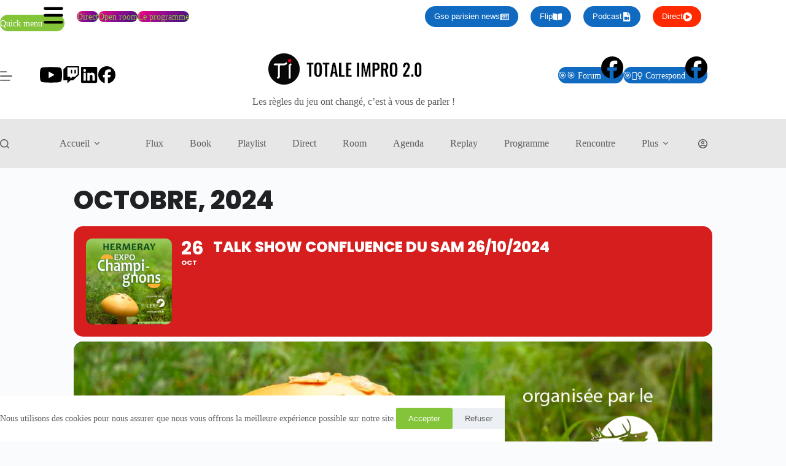

--- FILE ---
content_type: text/html; charset=UTF-8
request_url: https://www.totaleimpro20.tv/events/talk-show-confluence-du-sam-26-10-2024/
body_size: 47136
content:
<!doctype html>
<html lang="fr-FR">
<head>
	
	<meta charset="UTF-8">
	<meta name="viewport" content="width=device-width, initial-scale=1, maximum-scale=5, viewport-fit=cover">
	<link rel="profile" href="https://gmpg.org/xfn/11">

	<title>Talk Show Confluence du Sam 26/10/2024 - Totale Impro 2.0</title>

<!-- The SEO Framework : par Sybre Waaijer -->
<meta name="robots" content="max-snippet:-1,max-image-preview:large,max-video-preview:-1" />
<link rel="canonical" href="https://www.totaleimpro20.tv/events/talk-show-confluence-du-sam-26-10-2024/" />
<meta name="description" content="⭐ [Replay] Totale Impro 2.0 &gt; Talk Show Confluence &gt; Samedi 26 octobre 2024 de 10h00 à 13h00 📌 Grand Sud-Ouest Parisien (78, 91, 28 &amp; 27) ▪️ Merci à tous les…" />
<meta property="og:type" content="article" />
<meta property="og:locale" content="fr_FR" />
<meta property="og:site_name" content="Totale Impro 2.0" />
<meta property="og:title" content="Talk Show Confluence du Sam 26/10/2024" />
<meta property="og:description" content="⭐ [Replay] Totale Impro 2.0 &gt; Talk Show Confluence &gt; Samedi 26 octobre 2024 de 10h00 à 13h00 📌 Grand Sud-Ouest Parisien (78, 91, 28 &amp; 27) ▪️ Merci à tous les invités, chroniqueurs et spectateurs." />
<meta property="og:url" content="https://www.totaleimpro20.tv/events/talk-show-confluence-du-sam-26-10-2024/" />
<meta property="og:image" content="https://www.totaleimpro20.tv/wp-content/uploads/2024/10/Totale-Impro-2.0-Talk-Show-Confluence-Samedi-26-octobre-2024-de-10h00-a-13h00.jpg" />
<meta property="og:image:width" content="1131" />
<meta property="og:image:height" content="1599" />
<meta property="article:published_time" content="2024-03-18T13:52:06+00:00" />
<meta property="article:modified_time" content="2024-10-27T09:31:12+00:00" />
<meta name="twitter:card" content="summary_large_image" />
<meta name="twitter:title" content="Talk Show Confluence du Sam 26/10/2024" />
<meta name="twitter:description" content="⭐ [Replay] Totale Impro 2.0 &gt; Talk Show Confluence &gt; Samedi 26 octobre 2024 de 10h00 à 13h00 📌 Grand Sud-Ouest Parisien (78, 91, 28 &amp; 27) ▪️ Merci à tous les invités, chroniqueurs et spectateurs." />
<meta name="twitter:image" content="https://www.totaleimpro20.tv/wp-content/uploads/2024/10/Totale-Impro-2.0-Talk-Show-Confluence-Samedi-26-octobre-2024-de-10h00-a-13h00.jpg" />
<script type="application/ld+json">{"@context":"https://schema.org","@graph":[{"@type":"WebSite","@id":"https://www.totaleimpro20.tv/#/schema/WebSite","url":"https://www.totaleimpro20.tv/","name":"Totale Impro 2.0","description":"Les règles du jeu ont changé, c’est à vous de parler !","inLanguage":"fr-FR","potentialAction":{"@type":"SearchAction","target":{"@type":"EntryPoint","urlTemplate":"https://www.totaleimpro20.tv/search/{search_term_string}/"},"query-input":"required name=search_term_string"},"publisher":{"@type":"Organization","@id":"https://www.totaleimpro20.tv/#/schema/Organization","name":"Totale Impro 2.0","url":"https://www.totaleimpro20.tv/","logo":{"@type":"ImageObject","url":"https://www.totaleimpro20.tv/wp-content/uploads/2025/08/Totaleimpro20-tv_Logo-0_2025.jpg","contentUrl":"https://www.totaleimpro20.tv/wp-content/uploads/2025/08/Totaleimpro20-tv_Logo-0_2025.jpg","width":307,"height":80,"contentSize":"7100"}}},{"@type":"WebPage","@id":"https://www.totaleimpro20.tv/events/talk-show-confluence-du-sam-26-10-2024/","url":"https://www.totaleimpro20.tv/events/talk-show-confluence-du-sam-26-10-2024/","name":"Talk Show Confluence du Sam 26/10/2024 - Totale Impro 2.0","description":"⭐ [Replay] Totale Impro 2.0 \u003E Talk Show Confluence \u003E Samedi 26 octobre 2024 de 10h00 à 13h00 📌 Grand Sud-Ouest Parisien (78, 91, 28 & 27) ▪️ Merci à tous les…","inLanguage":"fr-FR","isPartOf":{"@id":"https://www.totaleimpro20.tv/#/schema/WebSite"},"breadcrumb":{"@type":"BreadcrumbList","@id":"https://www.totaleimpro20.tv/#/schema/BreadcrumbList","itemListElement":[{"@type":"ListItem","position":1,"item":"https://www.totaleimpro20.tv/","name":"Totale Impro 2.0"},{"@type":"ListItem","position":2,"item":"https://www.totaleimpro20.tv/events/","name":"Archives : Events"},{"@type":"ListItem","position":3,"item":"https://www.totaleimpro20.tv/event-type/talk-show-confluence/","name":"Emission Category : Talk Show - Confluence"},{"@type":"ListItem","position":4,"name":"Talk Show Confluence du Sam 26/10/2024"}]},"potentialAction":{"@type":"ReadAction","target":"https://www.totaleimpro20.tv/events/talk-show-confluence-du-sam-26-10-2024/"},"datePublished":"2024-03-18T13:52:06+00:00","dateModified":"2024-10-27T09:31:12+00:00","author":{"@type":"Person","@id":"https://www.totaleimpro20.tv/#/schema/Person/e44897ecf9c64261c7161c1849b62756","name":"Jean-Pierre Morvan"}}]}</script>
<!-- / The SEO Framework : par Sybre Waaijer | 9.65ms meta | 4.05ms boot -->

<link rel='dns-prefetch' href='//embed.twitch.tv' />
<link rel='dns-prefetch' href='//meet.jit.si' />
<link rel='dns-prefetch' href='//www.googletagmanager.com' />
<link rel='dns-prefetch' href='//fonts.googleapis.com' />
<link rel="alternate" type="application/rss+xml" title="Totale Impro 2.0 &raquo; Flux" href="https://www.totaleimpro20.tv/feed/" />
<link rel="alternate" title="oEmbed (JSON)" type="application/json+oembed" href="https://www.totaleimpro20.tv/wp-json/oembed/1.0/embed?url=https%3A%2F%2Fwww.totaleimpro20.tv%2Fevents%2Ftalk-show-confluence-du-sam-26-10-2024%2F" />
<link rel="alternate" title="oEmbed (XML)" type="text/xml+oembed" href="https://www.totaleimpro20.tv/wp-json/oembed/1.0/embed?url=https%3A%2F%2Fwww.totaleimpro20.tv%2Fevents%2Ftalk-show-confluence-du-sam-26-10-2024%2F&#038;format=xml" />
<style id='wp-img-auto-sizes-contain-inline-css'>
img:is([sizes=auto i],[sizes^="auto," i]){contain-intrinsic-size:3000px 1500px}
/*# sourceURL=wp-img-auto-sizes-contain-inline-css */
</style>
<link rel='stylesheet' id='blocksy-dynamic-global-css' href='https://www.totaleimpro20.tv/wp-content/uploads/blocksy/css/global.css?ver=85781' media='all' />
<link rel='stylesheet' id='wp-block-library-css' href='https://www.totaleimpro20.tv/wp-includes/css/dist/block-library/style.min.css?ver=6.9' media='all' />
<link rel='stylesheet' id='ugb-style-css-css' href='https://www.totaleimpro20.tv/wp-content/plugins/stackable-ultimate-gutenberg-blocks/dist/frontend_blocks.css?ver=3.19.6' media='all' />
<style id='ugb-style-css-inline-css'>
:root {--stk-block-width-default-detected: 1290px;}
#start-resizable-editor-section{display:none}@media only screen and (min-width:1000px){:where(.has-text-align-left) .stk-block-divider{--stk-dots-margin-left:0;--stk-dots-margin-right:auto}:where(.has-text-align-right) .stk-block-divider{--stk-dots-margin-right:0;--stk-dots-margin-left:auto}:where(.has-text-align-center) .stk-block-divider{--stk-dots-margin-right:auto;--stk-dots-margin-left:auto}.stk-block.stk-block-divider.has-text-align-center{--stk-dots-margin-right:auto;--stk-dots-margin-left:auto}.stk-block.stk-block-divider.has-text-align-right{--stk-dots-margin-right:0;--stk-dots-margin-left:auto}.stk-block.stk-block-divider.has-text-align-left{--stk-dots-margin-left:0;--stk-dots-margin-right:auto}.stk-block-feature>*>.stk-row{flex-wrap:var(--stk-feature-flex-wrap,nowrap)}.stk-row{flex-wrap:nowrap}.stk--hide-desktop,.stk--hide-desktop.stk-block{display:none!important}}@media only screen and (min-width:690px){:where(body:not(.wp-admin) .stk-block-column:first-child:nth-last-child(2)){flex:1 1 calc(50% - var(--stk-column-gap, 0px)*1/2)!important}:where(body:not(.wp-admin) .stk-block-column:nth-child(2):last-child){flex:1 1 calc(50% - var(--stk-column-gap, 0px)*1/2)!important}:where(body:not(.wp-admin) .stk-block-column:first-child:nth-last-child(3)){flex:1 1 calc(33.33333% - var(--stk-column-gap, 0px)*2/3)!important}:where(body:not(.wp-admin) .stk-block-column:nth-child(2):nth-last-child(2)){flex:1 1 calc(33.33333% - var(--stk-column-gap, 0px)*2/3)!important}:where(body:not(.wp-admin) .stk-block-column:nth-child(3):last-child){flex:1 1 calc(33.33333% - var(--stk-column-gap, 0px)*2/3)!important}:where(body:not(.wp-admin) .stk-block-column:first-child:nth-last-child(4)){flex:1 1 calc(25% - var(--stk-column-gap, 0px)*3/4)!important}:where(body:not(.wp-admin) .stk-block-column:nth-child(2):nth-last-child(3)){flex:1 1 calc(25% - var(--stk-column-gap, 0px)*3/4)!important}:where(body:not(.wp-admin) .stk-block-column:nth-child(3):nth-last-child(2)){flex:1 1 calc(25% - var(--stk-column-gap, 0px)*3/4)!important}:where(body:not(.wp-admin) .stk-block-column:nth-child(4):last-child){flex:1 1 calc(25% - var(--stk-column-gap, 0px)*3/4)!important}:where(body:not(.wp-admin) .stk-block-column:first-child:nth-last-child(5)){flex:1 1 calc(20% - var(--stk-column-gap, 0px)*4/5)!important}:where(body:not(.wp-admin) .stk-block-column:nth-child(2):nth-last-child(4)){flex:1 1 calc(20% - var(--stk-column-gap, 0px)*4/5)!important}:where(body:not(.wp-admin) .stk-block-column:nth-child(3):nth-last-child(3)){flex:1 1 calc(20% - var(--stk-column-gap, 0px)*4/5)!important}:where(body:not(.wp-admin) .stk-block-column:nth-child(4):nth-last-child(2)){flex:1 1 calc(20% - var(--stk-column-gap, 0px)*4/5)!important}:where(body:not(.wp-admin) .stk-block-column:nth-child(5):last-child){flex:1 1 calc(20% - var(--stk-column-gap, 0px)*4/5)!important}:where(body:not(.wp-admin) .stk-block-column:first-child:nth-last-child(6)){flex:1 1 calc(16.66667% - var(--stk-column-gap, 0px)*5/6)!important}:where(body:not(.wp-admin) .stk-block-column:nth-child(2):nth-last-child(5)){flex:1 1 calc(16.66667% - var(--stk-column-gap, 0px)*5/6)!important}:where(body:not(.wp-admin) .stk-block-column:nth-child(3):nth-last-child(4)){flex:1 1 calc(16.66667% - var(--stk-column-gap, 0px)*5/6)!important}:where(body:not(.wp-admin) .stk-block-column:nth-child(4):nth-last-child(3)){flex:1 1 calc(16.66667% - var(--stk-column-gap, 0px)*5/6)!important}:where(body:not(.wp-admin) .stk-block-column:nth-child(5):nth-last-child(2)){flex:1 1 calc(16.66667% - var(--stk-column-gap, 0px)*5/6)!important}:where(body:not(.wp-admin) .stk-block-column:nth-child(6):last-child){flex:1 1 calc(16.66667% - var(--stk-column-gap, 0px)*5/6)!important}.stk-block .stk-block.aligncenter,.stk-block-carousel:is(.aligncenter,.alignwide,.alignfull)>:where(.stk-block-carousel__content-wrapper)>.stk-content-align:not(.alignwide):not(.alignfull),.stk-block:is(.aligncenter,.alignwide,.alignfull)>.stk-content-align:not(.alignwide):not(.alignfull){margin-left:auto;margin-right:auto;max-width:var(--stk-block-default-width,var(--stk-block-width-default-detected,900px));width:100%}.stk-block .stk-block.alignwide,.stk-block-carousel:is(.aligncenter,.alignwide,.alignfull)>:where(.stk-block-carousel__content-wrapper)>.stk-content-align.alignwide,.stk-block:is(.aligncenter,.alignwide,.alignfull)>.stk-content-align.alignwide{margin-left:auto;margin-right:auto;max-width:var(--stk-block-wide-width,var(--stk-block-width-wide-detected,80vw));width:100%}.stk-row.stk-columns-2>.stk-column{flex:1 1 50%;max-width:50%}.stk-row.stk-columns-3>.stk-column{flex:1 1 33.3333333333%;max-width:33.3333333333%}.stk-row.stk-columns-4>.stk-column{flex:1 1 25%;max-width:25%}.stk-row.stk-columns-5>.stk-column{flex:1 1 20%;max-width:20%}.stk-row.stk-columns-6>.stk-column{flex:1 1 16.6666666667%;max-width:16.6666666667%}.stk-row.stk-columns-7>.stk-column{flex:1 1 14.2857142857%;max-width:14.2857142857%}.stk-row.stk-columns-8>.stk-column{flex:1 1 12.5%;max-width:12.5%}.stk-row.stk-columns-9>.stk-column{flex:1 1 11.1111111111%;max-width:11.1111111111%}.stk-row.stk-columns-10>.stk-column{flex:1 1 10%;max-width:10%}.stk-block-tabs>.stk-inner-blocks.stk-block-tabs--vertical{grid-template-columns:auto 1fr auto}.stk-block-tabs>.stk-inner-blocks.stk-block-tabs--vertical>.stk-block-tab-labels:first-child{grid-column:1/2}.stk-block-tabs>.stk-inner-blocks.stk-block-tabs--vertical>.stk-block-tab-content:last-child{grid-column:2/4}.stk-block-tabs>.stk-inner-blocks.stk-block-tabs--vertical>.stk-block-tab-content:first-child{grid-column:1/3}.stk-block-tabs>.stk-inner-blocks.stk-block-tabs--vertical>.stk-block-tab-labels:last-child{grid-column:3/4}}@media only screen and (min-width:690px) and (max-width:999px){.stk-button-group:is(.stk--collapse-on-tablet)>.block-editor-inner-blocks>.block-editor-block-list__layout>[data-block]{margin-inline-end:var(--stk-alignment-margin-right);margin-inline-start:var(--stk-alignment-margin-left)}:where(.has-text-align-left-tablet) .stk-block-divider{--stk-dots-margin-left:0;--stk-dots-margin-right:auto}:where(.has-text-align-right-tablet) .stk-block-divider{--stk-dots-margin-right:0;--stk-dots-margin-left:auto}:where(.has-text-align-center-tablet) .stk-block-divider{--stk-dots-margin-right:auto;--stk-dots-margin-left:auto}.stk--hide-tablet,.stk--hide-tablet.stk-block{display:none!important}.stk-button-group:is(.stk--collapse-on-tablet) .stk-block:is(.stk-block-button,.stk-block-icon-button){margin-inline-end:var(--stk-alignment-margin-right);margin-inline-start:var(--stk-alignment-margin-left)}}@media only screen and (max-width:999px){.stk-block-button{min-width:-moz-fit-content;min-width:fit-content}.stk-block.stk-block-divider.has-text-align-center-tablet{--stk-dots-margin-right:auto;--stk-dots-margin-left:auto}.stk-block.stk-block-divider.has-text-align-right-tablet{--stk-dots-margin-right:0;--stk-dots-margin-left:auto}.stk-block.stk-block-divider.has-text-align-left-tablet{--stk-dots-margin-left:0;--stk-dots-margin-right:auto}.stk-block-timeline.stk-block-timeline__ios-polyfill{--fixed-bg:linear-gradient(to bottom,var(--line-accent-bg-color,#000) 0,var(--line-accent-bg-color-2,#000) var(--line-accent-bg-location,50%))}.has-text-align-center-tablet{--stk-alignment-padding-left:0;--stk-alignment-justify-content:center;--stk-alignment-text-align:center;--stk-alignment-margin-left:auto;--stk-alignment-margin-right:auto;text-align:var(--stk-alignment-text-align,start)}.has-text-align-left-tablet{--stk-alignment-justify-content:flex-start;--stk-alignment-text-align:start;--stk-alignment-margin-left:0;--stk-alignment-margin-right:auto;text-align:var(--stk-alignment-text-align,start)}.has-text-align-right-tablet{--stk-alignment-justify-content:flex-end;--stk-alignment-text-align:end;--stk-alignment-margin-left:auto;--stk-alignment-margin-right:0;text-align:var(--stk-alignment-text-align,start)}.has-text-align-justify-tablet{--stk-alignment-text-align:justify}.has-text-align-space-between-tablet{--stk-alignment-justify-content:space-between}.has-text-align-space-around-tablet{--stk-alignment-justify-content:space-around}.has-text-align-space-evenly-tablet{--stk-alignment-justify-content:space-evenly}}@media only screen and (max-width:689px){.stk-button-group:is(.stk--collapse-on-mobile)>.block-editor-inner-blocks>.block-editor-block-list__layout>[data-block],.stk-button-group:is(.stk--collapse-on-tablet)>.block-editor-inner-blocks>.block-editor-block-list__layout>[data-block]{margin-inline-end:var(--stk-alignment-margin-right);margin-inline-start:var(--stk-alignment-margin-left)}.entry-content .stk-block.stk-has-top-separator{padding-top:23vw}.entry-content .stk-block.stk-has-bottom-separator{padding-bottom:23vw}.entry-content .stk-block .stk-separator__wrapper{height:23vw}.stk-block-carousel.stk--hide-mobile-arrows>.stk-block-carousel__content-wrapper>*>.stk-block-carousel__buttons,.stk-block-carousel.stk--hide-mobile-dots>.stk-block-carousel__content-wrapper>.stk-block-carousel__dots{display:none}:where(.has-text-align-left-mobile) .stk-block-divider{--stk-dots-margin-left:0;--stk-dots-margin-right:auto}:where(.has-text-align-right-mobile) .stk-block-divider{--stk-dots-margin-right:0;--stk-dots-margin-left:auto}:where(.has-text-align-center-mobile) .stk-block-divider{--stk-dots-margin-right:auto;--stk-dots-margin-left:auto}.stk-block.stk-block-divider.has-text-align-center-mobile{--stk-dots-margin-right:auto;--stk-dots-margin-left:auto}.stk-block.stk-block-divider.has-text-align-right-mobile{--stk-dots-margin-right:0;--stk-dots-margin-left:auto}.stk-block.stk-block-divider.has-text-align-left-mobile{--stk-dots-margin-left:0;--stk-dots-margin-right:auto}.stk-block.stk-block-feature:is(.is-style-default,.is-style-horizontal)>.stk-container>.stk-inner-blocks.stk-block-content{flex-direction:column-reverse}.stk-block-posts{--stk-columns:1}.stk-block-tab-labels:not(.stk-block-tab-labels--wrap-mobile){overflow-x:auto!important;width:100%}.stk-block-tab-labels:not(.stk-block-tab-labels--wrap-mobile)::-webkit-scrollbar{height:0!important}.stk-block-tab-labels:not(.stk-block-tab-labels--wrap-mobile) .stk-block-tab-labels__wrapper{flex-wrap:nowrap;min-width:-webkit-fill-available;min-width:fill-available;width:max-content}.stk-block.stk-block-timeline{--content-line:0!important;padding-top:0}.stk-block-timeline>.stk-inner-blocks{align-items:flex-start;grid-template-columns:var(--line-dot-size,16px) 1fr;grid-template-rows:auto 1fr;padding-left:16px}.stk-block-timeline>.stk-inner-blocks:after{inset-inline-start:calc(var(--line-dot-size, 16px)/2 - var(--line-bg-width, 3px)/2 + 16px)}.stk-block-timeline .stk-block-timeline__middle{inset-block-start:8px;inset-inline-start:16px;position:absolute}.stk-block-timeline .stk-block-timeline__content{grid-column:2/3;grid-row:2/3;text-align:start}.stk-block-timeline .stk-block-timeline__date{grid-column:2/3;grid-row:1/2;text-align:start}.stk-block-timeline>.stk-inner-blocks:after{bottom:calc(100% - var(--line-dot-size, 16px)/2 - .5em);top:calc(var(--line-dot-size, 16px)/2 + .5em)}.stk-block-timeline+.stk-block-timeline>.stk-inner-blocks:after{top:-16px}:root{--stk-block-margin-bottom:16px;--stk-column-margin:8px;--stk-container-padding:24px;--stk-container-padding-large:32px 24px;--stk-container-padding-small:8px 24px;--stk-block-background-padding:16px}.stk-block .stk-block:is(.aligncenter,.alignwide),.stk-block:is(.aligncenter,.alignwide,.alignfull)>.stk-content-align.alignwide,.stk-block:is(.aligncenter,.alignwide,.alignfull)>.stk-content-align:not(.alignwide):not(.alignfull){width:100%}.stk-column{flex:1 1 100%;max-width:100%}.stk--hide-mobile,.stk--hide-mobile.stk-block{display:none!important}.stk-button-group:is(.stk--collapse-on-mobile) .stk-block:is(.stk-block-button,.stk-block-icon-button),.stk-button-group:is(.stk--collapse-on-tablet) .stk-block:is(.stk-block-button,.stk-block-icon-button){margin-inline-end:var(--stk-alignment-margin-right);margin-inline-start:var(--stk-alignment-margin-left)}.has-text-align-center-mobile{--stk-alignment-padding-left:0;--stk-alignment-justify-content:center;--stk-alignment-text-align:center;--stk-alignment-margin-left:auto;--stk-alignment-margin-right:auto;text-align:var(--stk-alignment-text-align,start)}.has-text-align-left-mobile{--stk-alignment-justify-content:flex-start;--stk-alignment-text-align:start;--stk-alignment-margin-left:0;--stk-alignment-margin-right:auto;text-align:var(--stk-alignment-text-align,start)}.has-text-align-right-mobile{--stk-alignment-justify-content:flex-end;--stk-alignment-text-align:end;--stk-alignment-margin-left:auto;--stk-alignment-margin-right:0;text-align:var(--stk-alignment-text-align,start)}.has-text-align-justify-mobile{--stk-alignment-text-align:justify}.has-text-align-space-between-mobile{--stk-alignment-justify-content:space-between}.has-text-align-space-around-mobile{--stk-alignment-justify-content:space-around}.has-text-align-space-evenly-mobile{--stk-alignment-justify-content:space-evenly}.stk-block-tabs>.stk-inner-blocks{grid-template-columns:1fr}.stk-block-tabs>.stk-inner-blocks>.stk-block-tab-labels:last-child{grid-row:1/2}}#end-resizable-editor-section{display:none}
/*# sourceURL=ugb-style-css-inline-css */
</style>
<style id='ugb-style-css-nodep-inline-css'>
/* Global Color Schemes (background-scheme-default-3) */
.stk--background-scheme--scheme-default-3{--stk-block-background-color:#0f0e17;--stk-heading-color:#fffffe;--stk-text-color:#fffffe;--stk-link-color:#f00069;--stk-accent-color:#f00069;--stk-subtitle-color:#f00069;--stk-button-background-color:#f00069;--stk-button-text-color:#fffffe;--stk-button-outline-color:#fffffe;}
/* Global Color Schemes (container-scheme-default-3) */
.stk--container-scheme--scheme-default-3{--stk-container-background-color:#0f0e17;--stk-heading-color:#fffffe;--stk-text-color:#fffffe;--stk-link-color:#f00069;--stk-accent-color:#f00069;--stk-subtitle-color:#f00069;--stk-button-background-color:#f00069;--stk-button-text-color:#fffffe;--stk-button-outline-color:#fffffe;}
/* Global Preset Controls */
:root{--stk--preset--font-size--small:var(--wp--preset--font-size--small);--stk--preset--font-size--medium:var(--wp--preset--font-size--medium);--stk--preset--font-size--large:var(--wp--preset--font-size--large);--stk--preset--font-size--x-large:var(--wp--preset--font-size--x-large);--stk--preset--font-size--xx-large:var(--wp--preset--font-size--xx-large);--stk--preset--spacing--20:var(--wp--preset--spacing--20);--stk--preset--spacing--30:var(--wp--preset--spacing--30);--stk--preset--spacing--40:var(--wp--preset--spacing--40);--stk--preset--spacing--50:var(--wp--preset--spacing--50);--stk--preset--spacing--60:var(--wp--preset--spacing--60);--stk--preset--spacing--70:var(--wp--preset--spacing--70);--stk--preset--spacing--80:var(--wp--preset--spacing--80);}
/*# sourceURL=ugb-style-css-nodep-inline-css */
</style>
<link rel='stylesheet' id='evo_single_event-css' href='//www.totaleimpro20.tv/wp-content/plugins/eventON/assets/css/evo_event_styles.css?ver=5.0.5' media='all' />
<link rel='stylesheet' id='dashicons-css' href='https://www.totaleimpro20.tv/wp-includes/css/dashicons.min.css?ver=6.9' media='all' />
<link rel='stylesheet' id='post-views-counter-frontend-css' href='https://www.totaleimpro20.tv/wp-content/plugins/post-views-counter/css/frontend.css?ver=1.7.0' media='all' />
<link rel='stylesheet' id='elusive-css' href='https://www.totaleimpro20.tv/wp-content/plugins/menu-icons/vendor/codeinwp/icon-picker/css/types/elusive.min.css?ver=2.0' media='all' />
<link rel='stylesheet' id='menu-icon-font-awesome-css' href='https://www.totaleimpro20.tv/wp-content/plugins/menu-icons/css/fontawesome/css/all.min.css?ver=5.15.4' media='all' />
<link rel='stylesheet' id='foundation-icons-css' href='https://www.totaleimpro20.tv/wp-content/plugins/menu-icons/vendor/codeinwp/icon-picker/css/types/foundation-icons.min.css?ver=3.0' media='all' />
<link rel='stylesheet' id='genericons-css' href='https://www.totaleimpro20.tv/wp-content/plugins/menu-icons/vendor/codeinwp/icon-picker/css/types/genericons.min.css?ver=3.4' media='all' />
<link rel='stylesheet' id='menu-icons-extra-css' href='https://www.totaleimpro20.tv/wp-content/plugins/menu-icons/css/extra.min.css?ver=0.13.20' media='all' />
<style id='streamweasels-twitch-integration-style-inline-css'>


/*# sourceURL=https://www.totaleimpro20.tv/wp-content/plugins/streamweasels-twitch-integration/build/twitch-integration/style-index.css */
</style>
<style id='streamweasels-twitch-embed-style-inline-css'>


/*# sourceURL=https://www.totaleimpro20.tv/wp-content/plugins/streamweasels-twitch-integration/build/twitch-embed/style-index.css */
</style>
<style id='filebird-block-filebird-gallery-style-inline-css'>
ul.filebird-block-filebird-gallery{margin:auto!important;padding:0!important;width:100%}ul.filebird-block-filebird-gallery.layout-grid{display:grid;grid-gap:20px;align-items:stretch;grid-template-columns:repeat(var(--columns),1fr);justify-items:stretch}ul.filebird-block-filebird-gallery.layout-grid li img{border:1px solid #ccc;box-shadow:2px 2px 6px 0 rgba(0,0,0,.3);height:100%;max-width:100%;-o-object-fit:cover;object-fit:cover;width:100%}ul.filebird-block-filebird-gallery.layout-masonry{-moz-column-count:var(--columns);-moz-column-gap:var(--space);column-gap:var(--space);-moz-column-width:var(--min-width);columns:var(--min-width) var(--columns);display:block;overflow:auto}ul.filebird-block-filebird-gallery.layout-masonry li{margin-bottom:var(--space)}ul.filebird-block-filebird-gallery li{list-style:none}ul.filebird-block-filebird-gallery li figure{height:100%;margin:0;padding:0;position:relative;width:100%}ul.filebird-block-filebird-gallery li figure figcaption{background:linear-gradient(0deg,rgba(0,0,0,.7),rgba(0,0,0,.3) 70%,transparent);bottom:0;box-sizing:border-box;color:#fff;font-size:.8em;margin:0;max-height:100%;overflow:auto;padding:3em .77em .7em;position:absolute;text-align:center;width:100%;z-index:2}ul.filebird-block-filebird-gallery li figure figcaption a{color:inherit}

/*# sourceURL=https://www.totaleimpro20.tv/wp-content/plugins/filebird/blocks/filebird-gallery/build/style-index.css */
</style>
<link rel='stylesheet' id='fontawesome-free-css' href='https://www.totaleimpro20.tv/wp-content/plugins/getwid/vendors/fontawesome-free/css/all.min.css?ver=5.5.0' media='all' />
<link rel='stylesheet' id='slick-css' href='https://www.totaleimpro20.tv/wp-content/plugins/getwid/vendors/slick/slick/slick.min.css?ver=1.9.0' media='all' />
<link rel='stylesheet' id='slick-theme-css' href='https://www.totaleimpro20.tv/wp-content/plugins/getwid/vendors/slick/slick/slick-theme.min.css?ver=1.9.0' media='all' />
<link rel='stylesheet' id='getwid-blocks-css' href='https://www.totaleimpro20.tv/wp-content/plugins/getwid/assets/css/blocks.style.css?ver=2.1.3' media='all' />
<style id='getwid-blocks-inline-css'>
.wp-block-getwid-section .wp-block-getwid-section__wrapper .wp-block-getwid-section__inner-wrapper{max-width: 1290px;}
/*# sourceURL=getwid-blocks-inline-css */
</style>
<style id='global-styles-inline-css'>
:root{--wp--preset--aspect-ratio--square: 1;--wp--preset--aspect-ratio--4-3: 4/3;--wp--preset--aspect-ratio--3-4: 3/4;--wp--preset--aspect-ratio--3-2: 3/2;--wp--preset--aspect-ratio--2-3: 2/3;--wp--preset--aspect-ratio--16-9: 16/9;--wp--preset--aspect-ratio--9-16: 9/16;--wp--preset--color--black: #000000;--wp--preset--color--cyan-bluish-gray: #abb8c3;--wp--preset--color--white: #ffffff;--wp--preset--color--pale-pink: #f78da7;--wp--preset--color--vivid-red: #cf2e2e;--wp--preset--color--luminous-vivid-orange: #ff6900;--wp--preset--color--luminous-vivid-amber: #fcb900;--wp--preset--color--light-green-cyan: #7bdcb5;--wp--preset--color--vivid-green-cyan: #00d084;--wp--preset--color--pale-cyan-blue: #8ed1fc;--wp--preset--color--vivid-cyan-blue: #0693e3;--wp--preset--color--vivid-purple: #9b51e0;--wp--preset--color--palette-color-1: var(--theme-palette-color-1, #83c439);--wp--preset--color--palette-color-2: var(--theme-palette-color-2, #689228);--wp--preset--color--palette-color-3: var(--theme-palette-color-3, #5e5e5e);--wp--preset--color--palette-color-4: var(--theme-palette-color-4, #272a27);--wp--preset--color--palette-color-5: var(--theme-palette-color-5, #e1e8ed);--wp--preset--color--palette-color-6: var(--theme-palette-color-6, #f2f5f7);--wp--preset--color--palette-color-7: var(--theme-palette-color-7, #FAFBFC);--wp--preset--color--palette-color-8: var(--theme-palette-color-8, #ffffff);--wp--preset--gradient--vivid-cyan-blue-to-vivid-purple: linear-gradient(135deg,rgb(6,147,227) 0%,rgb(155,81,224) 100%);--wp--preset--gradient--light-green-cyan-to-vivid-green-cyan: linear-gradient(135deg,rgb(122,220,180) 0%,rgb(0,208,130) 100%);--wp--preset--gradient--luminous-vivid-amber-to-luminous-vivid-orange: linear-gradient(135deg,rgb(252,185,0) 0%,rgb(255,105,0) 100%);--wp--preset--gradient--luminous-vivid-orange-to-vivid-red: linear-gradient(135deg,rgb(255,105,0) 0%,rgb(207,46,46) 100%);--wp--preset--gradient--very-light-gray-to-cyan-bluish-gray: linear-gradient(135deg,rgb(238,238,238) 0%,rgb(169,184,195) 100%);--wp--preset--gradient--cool-to-warm-spectrum: linear-gradient(135deg,rgb(74,234,220) 0%,rgb(151,120,209) 20%,rgb(207,42,186) 40%,rgb(238,44,130) 60%,rgb(251,105,98) 80%,rgb(254,248,76) 100%);--wp--preset--gradient--blush-light-purple: linear-gradient(135deg,rgb(255,206,236) 0%,rgb(152,150,240) 100%);--wp--preset--gradient--blush-bordeaux: linear-gradient(135deg,rgb(254,205,165) 0%,rgb(254,45,45) 50%,rgb(107,0,62) 100%);--wp--preset--gradient--luminous-dusk: linear-gradient(135deg,rgb(255,203,112) 0%,rgb(199,81,192) 50%,rgb(65,88,208) 100%);--wp--preset--gradient--pale-ocean: linear-gradient(135deg,rgb(255,245,203) 0%,rgb(182,227,212) 50%,rgb(51,167,181) 100%);--wp--preset--gradient--electric-grass: linear-gradient(135deg,rgb(202,248,128) 0%,rgb(113,206,126) 100%);--wp--preset--gradient--midnight: linear-gradient(135deg,rgb(2,3,129) 0%,rgb(40,116,252) 100%);--wp--preset--gradient--juicy-peach: linear-gradient(to right, #ffecd2 0%, #fcb69f 100%);--wp--preset--gradient--young-passion: linear-gradient(to right, #ff8177 0%, #ff867a 0%, #ff8c7f 21%, #f99185 52%, #cf556c 78%, #b12a5b 100%);--wp--preset--gradient--true-sunset: linear-gradient(to right, #fa709a 0%, #fee140 100%);--wp--preset--gradient--morpheus-den: linear-gradient(to top, #30cfd0 0%, #330867 100%);--wp--preset--gradient--plum-plate: linear-gradient(135deg, #667eea 0%, #764ba2 100%);--wp--preset--gradient--aqua-splash: linear-gradient(15deg, #13547a 0%, #80d0c7 100%);--wp--preset--gradient--love-kiss: linear-gradient(to top, #ff0844 0%, #ffb199 100%);--wp--preset--gradient--new-retrowave: linear-gradient(to top, #3b41c5 0%, #a981bb 49%, #ffc8a9 100%);--wp--preset--gradient--plum-bath: linear-gradient(to top, #cc208e 0%, #6713d2 100%);--wp--preset--gradient--high-flight: linear-gradient(to right, #0acffe 0%, #495aff 100%);--wp--preset--gradient--teen-party: linear-gradient(-225deg, #FF057C 0%, #8D0B93 50%, #321575 100%);--wp--preset--gradient--fabled-sunset: linear-gradient(-225deg, #231557 0%, #44107A 29%, #FF1361 67%, #FFF800 100%);--wp--preset--gradient--arielle-smile: radial-gradient(circle 248px at center, #16d9e3 0%, #30c7ec 47%, #46aef7 100%);--wp--preset--gradient--itmeo-branding: linear-gradient(180deg, #2af598 0%, #009efd 100%);--wp--preset--gradient--deep-blue: linear-gradient(to right, #6a11cb 0%, #2575fc 100%);--wp--preset--gradient--strong-bliss: linear-gradient(to right, #f78ca0 0%, #f9748f 19%, #fd868c 60%, #fe9a8b 100%);--wp--preset--gradient--sweet-period: linear-gradient(to top, #3f51b1 0%, #5a55ae 13%, #7b5fac 25%, #8f6aae 38%, #a86aa4 50%, #cc6b8e 62%, #f18271 75%, #f3a469 87%, #f7c978 100%);--wp--preset--gradient--purple-division: linear-gradient(to top, #7028e4 0%, #e5b2ca 100%);--wp--preset--gradient--cold-evening: linear-gradient(to top, #0c3483 0%, #a2b6df 100%, #6b8cce 100%, #a2b6df 100%);--wp--preset--gradient--mountain-rock: linear-gradient(to right, #868f96 0%, #596164 100%);--wp--preset--gradient--desert-hump: linear-gradient(to top, #c79081 0%, #dfa579 100%);--wp--preset--gradient--ethernal-constance: linear-gradient(to top, #09203f 0%, #537895 100%);--wp--preset--gradient--happy-memories: linear-gradient(-60deg, #ff5858 0%, #f09819 100%);--wp--preset--gradient--grown-early: linear-gradient(to top, #0ba360 0%, #3cba92 100%);--wp--preset--gradient--morning-salad: linear-gradient(-225deg, #B7F8DB 0%, #50A7C2 100%);--wp--preset--gradient--night-call: linear-gradient(-225deg, #AC32E4 0%, #7918F2 48%, #4801FF 100%);--wp--preset--gradient--mind-crawl: linear-gradient(-225deg, #473B7B 0%, #3584A7 51%, #30D2BE 100%);--wp--preset--gradient--angel-care: linear-gradient(-225deg, #FFE29F 0%, #FFA99F 48%, #FF719A 100%);--wp--preset--gradient--juicy-cake: linear-gradient(to top, #e14fad 0%, #f9d423 100%);--wp--preset--gradient--rich-metal: linear-gradient(to right, #d7d2cc 0%, #304352 100%);--wp--preset--gradient--mole-hall: linear-gradient(-20deg, #616161 0%, #9bc5c3 100%);--wp--preset--gradient--cloudy-knoxville: linear-gradient(120deg, #fdfbfb 0%, #ebedee 100%);--wp--preset--gradient--soft-grass: linear-gradient(to top, #c1dfc4 0%, #deecdd 100%);--wp--preset--gradient--saint-petersburg: linear-gradient(135deg, #f5f7fa 0%, #c3cfe2 100%);--wp--preset--gradient--everlasting-sky: linear-gradient(135deg, #fdfcfb 0%, #e2d1c3 100%);--wp--preset--gradient--kind-steel: linear-gradient(-20deg, #e9defa 0%, #fbfcdb 100%);--wp--preset--gradient--over-sun: linear-gradient(60deg, #abecd6 0%, #fbed96 100%);--wp--preset--gradient--premium-white: linear-gradient(to top, #d5d4d0 0%, #d5d4d0 1%, #eeeeec 31%, #efeeec 75%, #e9e9e7 100%);--wp--preset--gradient--clean-mirror: linear-gradient(45deg, #93a5cf 0%, #e4efe9 100%);--wp--preset--gradient--wild-apple: linear-gradient(to top, #d299c2 0%, #fef9d7 100%);--wp--preset--gradient--snow-again: linear-gradient(to top, #e6e9f0 0%, #eef1f5 100%);--wp--preset--gradient--confident-cloud: linear-gradient(to top, #dad4ec 0%, #dad4ec 1%, #f3e7e9 100%);--wp--preset--gradient--glass-water: linear-gradient(to top, #dfe9f3 0%, white 100%);--wp--preset--gradient--perfect-white: linear-gradient(-225deg, #E3FDF5 0%, #FFE6FA 100%);--wp--preset--font-size--small: 13px;--wp--preset--font-size--medium: 20px;--wp--preset--font-size--large: clamp(22px, 1.375rem + ((1vw - 3.2px) * 0.625), 30px);--wp--preset--font-size--x-large: clamp(30px, 1.875rem + ((1vw - 3.2px) * 1.563), 50px);--wp--preset--font-size--xx-large: clamp(45px, 2.813rem + ((1vw - 3.2px) * 2.734), 80px);--wp--preset--font-family--open-sans: Open Sans;--wp--preset--font-family--oswald: Oswald;--wp--preset--spacing--20: 0.44rem;--wp--preset--spacing--30: 0.67rem;--wp--preset--spacing--40: 1rem;--wp--preset--spacing--50: 1.5rem;--wp--preset--spacing--60: 2.25rem;--wp--preset--spacing--70: 3.38rem;--wp--preset--spacing--80: 5.06rem;--wp--preset--shadow--natural: 6px 6px 9px rgba(0, 0, 0, 0.2);--wp--preset--shadow--deep: 12px 12px 50px rgba(0, 0, 0, 0.4);--wp--preset--shadow--sharp: 6px 6px 0px rgba(0, 0, 0, 0.2);--wp--preset--shadow--outlined: 6px 6px 0px -3px rgb(255, 255, 255), 6px 6px rgb(0, 0, 0);--wp--preset--shadow--crisp: 6px 6px 0px rgb(0, 0, 0);}:root { --wp--style--global--content-size: var(--theme-block-max-width);--wp--style--global--wide-size: var(--theme-block-wide-max-width); }:where(body) { margin: 0; }.wp-site-blocks > .alignleft { float: left; margin-right: 2em; }.wp-site-blocks > .alignright { float: right; margin-left: 2em; }.wp-site-blocks > .aligncenter { justify-content: center; margin-left: auto; margin-right: auto; }:where(.wp-site-blocks) > * { margin-block-start: var(--theme-content-spacing); margin-block-end: 0; }:where(.wp-site-blocks) > :first-child { margin-block-start: 0; }:where(.wp-site-blocks) > :last-child { margin-block-end: 0; }:root { --wp--style--block-gap: var(--theme-content-spacing); }:root :where(.is-layout-flow) > :first-child{margin-block-start: 0;}:root :where(.is-layout-flow) > :last-child{margin-block-end: 0;}:root :where(.is-layout-flow) > *{margin-block-start: var(--theme-content-spacing);margin-block-end: 0;}:root :where(.is-layout-constrained) > :first-child{margin-block-start: 0;}:root :where(.is-layout-constrained) > :last-child{margin-block-end: 0;}:root :where(.is-layout-constrained) > *{margin-block-start: var(--theme-content-spacing);margin-block-end: 0;}:root :where(.is-layout-flex){gap: var(--theme-content-spacing);}:root :where(.is-layout-grid){gap: var(--theme-content-spacing);}.is-layout-flow > .alignleft{float: left;margin-inline-start: 0;margin-inline-end: 2em;}.is-layout-flow > .alignright{float: right;margin-inline-start: 2em;margin-inline-end: 0;}.is-layout-flow > .aligncenter{margin-left: auto !important;margin-right: auto !important;}.is-layout-constrained > .alignleft{float: left;margin-inline-start: 0;margin-inline-end: 2em;}.is-layout-constrained > .alignright{float: right;margin-inline-start: 2em;margin-inline-end: 0;}.is-layout-constrained > .aligncenter{margin-left: auto !important;margin-right: auto !important;}.is-layout-constrained > :where(:not(.alignleft):not(.alignright):not(.alignfull)){max-width: var(--wp--style--global--content-size);margin-left: auto !important;margin-right: auto !important;}.is-layout-constrained > .alignwide{max-width: var(--wp--style--global--wide-size);}body .is-layout-flex{display: flex;}.is-layout-flex{flex-wrap: wrap;align-items: center;}.is-layout-flex > :is(*, div){margin: 0;}body .is-layout-grid{display: grid;}.is-layout-grid > :is(*, div){margin: 0;}body{padding-top: 0px;padding-right: 0px;padding-bottom: 0px;padding-left: 0px;}:root :where(.wp-element-button, .wp-block-button__link){font-style: inherit;font-weight: inherit;letter-spacing: inherit;text-transform: inherit;}.has-black-color{color: var(--wp--preset--color--black) !important;}.has-cyan-bluish-gray-color{color: var(--wp--preset--color--cyan-bluish-gray) !important;}.has-white-color{color: var(--wp--preset--color--white) !important;}.has-pale-pink-color{color: var(--wp--preset--color--pale-pink) !important;}.has-vivid-red-color{color: var(--wp--preset--color--vivid-red) !important;}.has-luminous-vivid-orange-color{color: var(--wp--preset--color--luminous-vivid-orange) !important;}.has-luminous-vivid-amber-color{color: var(--wp--preset--color--luminous-vivid-amber) !important;}.has-light-green-cyan-color{color: var(--wp--preset--color--light-green-cyan) !important;}.has-vivid-green-cyan-color{color: var(--wp--preset--color--vivid-green-cyan) !important;}.has-pale-cyan-blue-color{color: var(--wp--preset--color--pale-cyan-blue) !important;}.has-vivid-cyan-blue-color{color: var(--wp--preset--color--vivid-cyan-blue) !important;}.has-vivid-purple-color{color: var(--wp--preset--color--vivid-purple) !important;}.has-palette-color-1-color{color: var(--wp--preset--color--palette-color-1) !important;}.has-palette-color-2-color{color: var(--wp--preset--color--palette-color-2) !important;}.has-palette-color-3-color{color: var(--wp--preset--color--palette-color-3) !important;}.has-palette-color-4-color{color: var(--wp--preset--color--palette-color-4) !important;}.has-palette-color-5-color{color: var(--wp--preset--color--palette-color-5) !important;}.has-palette-color-6-color{color: var(--wp--preset--color--palette-color-6) !important;}.has-palette-color-7-color{color: var(--wp--preset--color--palette-color-7) !important;}.has-palette-color-8-color{color: var(--wp--preset--color--palette-color-8) !important;}.has-black-background-color{background-color: var(--wp--preset--color--black) !important;}.has-cyan-bluish-gray-background-color{background-color: var(--wp--preset--color--cyan-bluish-gray) !important;}.has-white-background-color{background-color: var(--wp--preset--color--white) !important;}.has-pale-pink-background-color{background-color: var(--wp--preset--color--pale-pink) !important;}.has-vivid-red-background-color{background-color: var(--wp--preset--color--vivid-red) !important;}.has-luminous-vivid-orange-background-color{background-color: var(--wp--preset--color--luminous-vivid-orange) !important;}.has-luminous-vivid-amber-background-color{background-color: var(--wp--preset--color--luminous-vivid-amber) !important;}.has-light-green-cyan-background-color{background-color: var(--wp--preset--color--light-green-cyan) !important;}.has-vivid-green-cyan-background-color{background-color: var(--wp--preset--color--vivid-green-cyan) !important;}.has-pale-cyan-blue-background-color{background-color: var(--wp--preset--color--pale-cyan-blue) !important;}.has-vivid-cyan-blue-background-color{background-color: var(--wp--preset--color--vivid-cyan-blue) !important;}.has-vivid-purple-background-color{background-color: var(--wp--preset--color--vivid-purple) !important;}.has-palette-color-1-background-color{background-color: var(--wp--preset--color--palette-color-1) !important;}.has-palette-color-2-background-color{background-color: var(--wp--preset--color--palette-color-2) !important;}.has-palette-color-3-background-color{background-color: var(--wp--preset--color--palette-color-3) !important;}.has-palette-color-4-background-color{background-color: var(--wp--preset--color--palette-color-4) !important;}.has-palette-color-5-background-color{background-color: var(--wp--preset--color--palette-color-5) !important;}.has-palette-color-6-background-color{background-color: var(--wp--preset--color--palette-color-6) !important;}.has-palette-color-7-background-color{background-color: var(--wp--preset--color--palette-color-7) !important;}.has-palette-color-8-background-color{background-color: var(--wp--preset--color--palette-color-8) !important;}.has-black-border-color{border-color: var(--wp--preset--color--black) !important;}.has-cyan-bluish-gray-border-color{border-color: var(--wp--preset--color--cyan-bluish-gray) !important;}.has-white-border-color{border-color: var(--wp--preset--color--white) !important;}.has-pale-pink-border-color{border-color: var(--wp--preset--color--pale-pink) !important;}.has-vivid-red-border-color{border-color: var(--wp--preset--color--vivid-red) !important;}.has-luminous-vivid-orange-border-color{border-color: var(--wp--preset--color--luminous-vivid-orange) !important;}.has-luminous-vivid-amber-border-color{border-color: var(--wp--preset--color--luminous-vivid-amber) !important;}.has-light-green-cyan-border-color{border-color: var(--wp--preset--color--light-green-cyan) !important;}.has-vivid-green-cyan-border-color{border-color: var(--wp--preset--color--vivid-green-cyan) !important;}.has-pale-cyan-blue-border-color{border-color: var(--wp--preset--color--pale-cyan-blue) !important;}.has-vivid-cyan-blue-border-color{border-color: var(--wp--preset--color--vivid-cyan-blue) !important;}.has-vivid-purple-border-color{border-color: var(--wp--preset--color--vivid-purple) !important;}.has-palette-color-1-border-color{border-color: var(--wp--preset--color--palette-color-1) !important;}.has-palette-color-2-border-color{border-color: var(--wp--preset--color--palette-color-2) !important;}.has-palette-color-3-border-color{border-color: var(--wp--preset--color--palette-color-3) !important;}.has-palette-color-4-border-color{border-color: var(--wp--preset--color--palette-color-4) !important;}.has-palette-color-5-border-color{border-color: var(--wp--preset--color--palette-color-5) !important;}.has-palette-color-6-border-color{border-color: var(--wp--preset--color--palette-color-6) !important;}.has-palette-color-7-border-color{border-color: var(--wp--preset--color--palette-color-7) !important;}.has-palette-color-8-border-color{border-color: var(--wp--preset--color--palette-color-8) !important;}.has-vivid-cyan-blue-to-vivid-purple-gradient-background{background: var(--wp--preset--gradient--vivid-cyan-blue-to-vivid-purple) !important;}.has-light-green-cyan-to-vivid-green-cyan-gradient-background{background: var(--wp--preset--gradient--light-green-cyan-to-vivid-green-cyan) !important;}.has-luminous-vivid-amber-to-luminous-vivid-orange-gradient-background{background: var(--wp--preset--gradient--luminous-vivid-amber-to-luminous-vivid-orange) !important;}.has-luminous-vivid-orange-to-vivid-red-gradient-background{background: var(--wp--preset--gradient--luminous-vivid-orange-to-vivid-red) !important;}.has-very-light-gray-to-cyan-bluish-gray-gradient-background{background: var(--wp--preset--gradient--very-light-gray-to-cyan-bluish-gray) !important;}.has-cool-to-warm-spectrum-gradient-background{background: var(--wp--preset--gradient--cool-to-warm-spectrum) !important;}.has-blush-light-purple-gradient-background{background: var(--wp--preset--gradient--blush-light-purple) !important;}.has-blush-bordeaux-gradient-background{background: var(--wp--preset--gradient--blush-bordeaux) !important;}.has-luminous-dusk-gradient-background{background: var(--wp--preset--gradient--luminous-dusk) !important;}.has-pale-ocean-gradient-background{background: var(--wp--preset--gradient--pale-ocean) !important;}.has-electric-grass-gradient-background{background: var(--wp--preset--gradient--electric-grass) !important;}.has-midnight-gradient-background{background: var(--wp--preset--gradient--midnight) !important;}.has-juicy-peach-gradient-background{background: var(--wp--preset--gradient--juicy-peach) !important;}.has-young-passion-gradient-background{background: var(--wp--preset--gradient--young-passion) !important;}.has-true-sunset-gradient-background{background: var(--wp--preset--gradient--true-sunset) !important;}.has-morpheus-den-gradient-background{background: var(--wp--preset--gradient--morpheus-den) !important;}.has-plum-plate-gradient-background{background: var(--wp--preset--gradient--plum-plate) !important;}.has-aqua-splash-gradient-background{background: var(--wp--preset--gradient--aqua-splash) !important;}.has-love-kiss-gradient-background{background: var(--wp--preset--gradient--love-kiss) !important;}.has-new-retrowave-gradient-background{background: var(--wp--preset--gradient--new-retrowave) !important;}.has-plum-bath-gradient-background{background: var(--wp--preset--gradient--plum-bath) !important;}.has-high-flight-gradient-background{background: var(--wp--preset--gradient--high-flight) !important;}.has-teen-party-gradient-background{background: var(--wp--preset--gradient--teen-party) !important;}.has-fabled-sunset-gradient-background{background: var(--wp--preset--gradient--fabled-sunset) !important;}.has-arielle-smile-gradient-background{background: var(--wp--preset--gradient--arielle-smile) !important;}.has-itmeo-branding-gradient-background{background: var(--wp--preset--gradient--itmeo-branding) !important;}.has-deep-blue-gradient-background{background: var(--wp--preset--gradient--deep-blue) !important;}.has-strong-bliss-gradient-background{background: var(--wp--preset--gradient--strong-bliss) !important;}.has-sweet-period-gradient-background{background: var(--wp--preset--gradient--sweet-period) !important;}.has-purple-division-gradient-background{background: var(--wp--preset--gradient--purple-division) !important;}.has-cold-evening-gradient-background{background: var(--wp--preset--gradient--cold-evening) !important;}.has-mountain-rock-gradient-background{background: var(--wp--preset--gradient--mountain-rock) !important;}.has-desert-hump-gradient-background{background: var(--wp--preset--gradient--desert-hump) !important;}.has-ethernal-constance-gradient-background{background: var(--wp--preset--gradient--ethernal-constance) !important;}.has-happy-memories-gradient-background{background: var(--wp--preset--gradient--happy-memories) !important;}.has-grown-early-gradient-background{background: var(--wp--preset--gradient--grown-early) !important;}.has-morning-salad-gradient-background{background: var(--wp--preset--gradient--morning-salad) !important;}.has-night-call-gradient-background{background: var(--wp--preset--gradient--night-call) !important;}.has-mind-crawl-gradient-background{background: var(--wp--preset--gradient--mind-crawl) !important;}.has-angel-care-gradient-background{background: var(--wp--preset--gradient--angel-care) !important;}.has-juicy-cake-gradient-background{background: var(--wp--preset--gradient--juicy-cake) !important;}.has-rich-metal-gradient-background{background: var(--wp--preset--gradient--rich-metal) !important;}.has-mole-hall-gradient-background{background: var(--wp--preset--gradient--mole-hall) !important;}.has-cloudy-knoxville-gradient-background{background: var(--wp--preset--gradient--cloudy-knoxville) !important;}.has-soft-grass-gradient-background{background: var(--wp--preset--gradient--soft-grass) !important;}.has-saint-petersburg-gradient-background{background: var(--wp--preset--gradient--saint-petersburg) !important;}.has-everlasting-sky-gradient-background{background: var(--wp--preset--gradient--everlasting-sky) !important;}.has-kind-steel-gradient-background{background: var(--wp--preset--gradient--kind-steel) !important;}.has-over-sun-gradient-background{background: var(--wp--preset--gradient--over-sun) !important;}.has-premium-white-gradient-background{background: var(--wp--preset--gradient--premium-white) !important;}.has-clean-mirror-gradient-background{background: var(--wp--preset--gradient--clean-mirror) !important;}.has-wild-apple-gradient-background{background: var(--wp--preset--gradient--wild-apple) !important;}.has-snow-again-gradient-background{background: var(--wp--preset--gradient--snow-again) !important;}.has-confident-cloud-gradient-background{background: var(--wp--preset--gradient--confident-cloud) !important;}.has-glass-water-gradient-background{background: var(--wp--preset--gradient--glass-water) !important;}.has-perfect-white-gradient-background{background: var(--wp--preset--gradient--perfect-white) !important;}.has-small-font-size{font-size: var(--wp--preset--font-size--small) !important;}.has-medium-font-size{font-size: var(--wp--preset--font-size--medium) !important;}.has-large-font-size{font-size: var(--wp--preset--font-size--large) !important;}.has-x-large-font-size{font-size: var(--wp--preset--font-size--x-large) !important;}.has-xx-large-font-size{font-size: var(--wp--preset--font-size--xx-large) !important;}.has-open-sans-font-family{font-family: var(--wp--preset--font-family--open-sans) !important;}.has-oswald-font-family{font-family: var(--wp--preset--font-family--oswald) !important;}
:root :where(.wp-block-pullquote){font-size: clamp(0.984em, 0.984rem + ((1vw - 0.2em) * 0.645), 1.5em);line-height: 1.6;}
/*# sourceURL=global-styles-inline-css */
</style>
<link rel='stylesheet' id='mptt-style-css' href='https://www.totaleimpro20.tv/wp-content/plugins/mp-timetable/media/css/style.css?ver=2.4.16' media='all' />
<link rel='stylesheet' id='simply-gallery-block-frontend-css' href='https://www.totaleimpro20.tv/wp-content/plugins/simply-gallery-block/blocks/pgc_sgb.min.style.css?ver=3.3.2' media='all' />
<link rel='stylesheet' id='streamweasels-css' href='https://www.totaleimpro20.tv/wp-content/plugins/streamweasels-twitch-integration/public/dist/streamweasels-public.min.css?ver=1.9.4' media='all' />
<style id='streamweasels-inline-css'>

			:root {
				--logo-bg-colour: transparent;
				--logo-border-colour: transparent;
				--max-width: none;
				--tile-bg-colour: #F7F7F8;
				--tile-title-colour: #1F1F23;
				--tile-subtitle-colour: #53535F;
				--tile-rounded-corners: 0;
				--hover-colour: transparent;
				--controls-bg-colour: #000;
				--controls-arrow-colour: #fff;
				--controls-border-colour: #fff;
				--tile-column-count: 3;
				--tile-column-spacing: 5;
				--tile-vods-column-count: 3;
				--tile-vods-column-spacing: 10;
				--status-vertical-distance: 25;
				--status-horizontal-distance: 25;
				--status-logo-accent-colour: #6441A4;
				--status-logo-background-colour: #6441A4;
				--status-carousel-background-colour: #fff;
				--status-carousel-arrow-colour: #000;
			}
		
/*# sourceURL=streamweasels-inline-css */
</style>
<link rel='stylesheet' id='openagenda-legacy-css' href='https://www.totaleimpro20.tv/wp-content/plugins/openagenda/assets/css/legacy.min.css?ver=3.0.0' media='all' />
<link rel='stylesheet' id='ct-main-styles-css' href='https://www.totaleimpro20.tv/wp-content/themes/blocksy/static/bundle/main.min.css?ver=2.1.23' media='all' />
<link rel='stylesheet' id='ct-page-title-styles-css' href='https://www.totaleimpro20.tv/wp-content/themes/blocksy/static/bundle/page-title.min.css?ver=2.1.23' media='all' />
<link rel='stylesheet' id='ct-getwid-styles-css' href='https://www.totaleimpro20.tv/wp-content/themes/blocksy/static/bundle/getwid.min.css?ver=2.1.23' media='all' />
<link rel='stylesheet' id='ct-stackable-styles-css' href='https://www.totaleimpro20.tv/wp-content/themes/blocksy/static/bundle/stackable.min.css?ver=2.1.23' media='all' />
<link rel='stylesheet' id='evcal_google_fonts-css' href='https://fonts.googleapis.com/css?family=Noto+Sans%3A400%2C400italic%2C700%7CPoppins%3A700%2C800%2C900&#038;subset=latin%2Clatin-ext&#038;ver=5.0.5' media='all' />
<link rel='stylesheet' id='evcal_cal_default-css' href='//www.totaleimpro20.tv/wp-content/plugins/eventON/assets/css/eventon_styles.css?ver=5.0.5' media='all' />
<link rel='stylesheet' id='evo_font_icons-css' href='//www.totaleimpro20.tv/wp-content/plugins/eventON/assets/fonts/all.css?ver=5.0.5' media='all' />
<link rel='stylesheet' id='eventon_dynamic_styles-css' href='//www.totaleimpro20.tv/wp-content/plugins/eventON/assets/css/eventon_dynamic_styles.css?ver=5.0.5' media='all' />
<link rel='stylesheet' id='meks-social-widget-css' href='https://www.totaleimpro20.tv/wp-content/plugins/meks-smart-social-widget/css/style.css?ver=1.6.5' media='all' />
<link rel='stylesheet' id='evo_el_styles-css' href='//www.totaleimpro20.tv/wp-content/plugins/eventon-event-lists/assets/el_styles.css?ver=6.9' media='all' />
<style id='greenshift-post-css-11183-inline-css'>
#gspb_row-id-gsbp-fa74449{justify-content:space-between;margin-top:0;margin-bottom:0;display:flex;flex-wrap:wrap;align-content:center;padding-top:60px;padding-bottom:60px;background-color:var(--wp--preset--color--palette-color-9, var(--theme-palette-color-9, #000000))}#gspb_row-id-gsbp-fa74449>.gspb_row__content{display:flex;margin:0 auto;width:100%;flex-wrap:wrap}.gspb_row{position:relative}div[id^=gspb_col-id]{box-sizing:border-box;position:relative;padding:var(--gs-row-column-padding, 15px min(3vw, 20px))}@media (max-width: 689.98px){#gspb_row-id-gsbp-fa74449>.gspb_row__content{row-gap:30px}}#gspb_row-id-gsbp-fa74449>.gspb_row__content{align-items:center;justify-content:center}body.gspb-bodyfront #gspb_row-id-gsbp-fa74449>.gspb_row__content{width:var(--theme-container-width, 1200px);max-width:var(--theme-normal-container-max-width, 1200px)}#gspb_col-id-gsbp-4064d3b.gspb_row__col--12{width:calc(100% - 50px)}@media (max-width: 999.98px){#gspb_col-id-gsbp-4064d3b.gspb_row__col--12{width:calc(100% - 25px)}}@media (max-width: 689.98px){#gspb_col-id-gsbp-4064d3b.gspb_row__col--12{width:calc(100% - 25px)}}@media (max-width: 689.98px){#gspb_col-id-gsbp-4064d3b.gspb_row__col--12{width:100%}}.gspb_row #gspb_col-id-gsbp-4064d3b.gspb_row__col--12{padding:0}body #gspb_col-id-gsbp-4064d3b.gspb_row__col--12{display:flex;flex-direction:column;justify-content:center;align-items:center}.gsbp-50add79{width:800px;max-width:100%}
/*# sourceURL=greenshift-post-css-11183-inline-css */
</style>
<link rel='stylesheet' id='blocksy-companion-header-account-styles-css' href='https://www.totaleimpro20.tv/wp-content/plugins/blocksy-companion-pro/static/bundle/header-account.min.css?ver=2.1.25' media='all' />
<script src="https://www.totaleimpro20.tv/wp-includes/js/jquery/jquery.min.js?ver=3.7.1" id="jquery-core-js"></script>
<script src="https://www.totaleimpro20.tv/wp-includes/js/jquery/jquery-migrate.min.js?ver=3.4.1" id="jquery-migrate-js"></script>
<script src="https://embed.twitch.tv/embed/v1.js?ver=6.9" id="twitch-API-js"></script>
<script id="evo-inlinescripts-header-js-after">
jQuery(document).ready(function($){});
//# sourceURL=evo-inlinescripts-header-js-after
</script>

<!-- Extrait de code de la balise Google (gtag.js) ajouté par Site Kit -->
<!-- Extrait Google Analytics ajouté par Site Kit -->
<script src="https://www.googletagmanager.com/gtag/js?id=GT-TWMLG5J" id="google_gtagjs-js" async></script>
<script id="google_gtagjs-js-after">
window.dataLayer = window.dataLayer || [];function gtag(){dataLayer.push(arguments);}
gtag("set","linker",{"domains":["www.totaleimpro20.tv"]});
gtag("js", new Date());
gtag("set", "developer_id.dZTNiMT", true);
gtag("config", "GT-TWMLG5J");
//# sourceURL=google_gtagjs-js-after
</script>
<link rel="https://api.w.org/" href="https://www.totaleimpro20.tv/wp-json/" /><link rel="alternate" title="JSON" type="application/json" href="https://www.totaleimpro20.tv/wp-json/wp/v2/ajde_events/7862" /><link rel="EditURI" type="application/rsd+xml" title="RSD" href="https://www.totaleimpro20.tv/xmlrpc.php?rsd" />
<style type="text/css">
			.aiovg-player {
				display: block;
				position: relative;
				border-radius: 3px;
				padding-bottom: 56.25%;
				width: 100%;
				height: 0;	
				overflow: hidden;
			}
			
			.aiovg-player iframe,
			.aiovg-player .video-js,
			.aiovg-player .plyr {
				--plyr-color-main: #00b2ff;
				position: absolute;
				inset: 0;	
				margin: 0;
				padding: 0;
				width: 100%;
				height: 100%;
			}
		</style><meta name="generator" content="Site Kit by Google 1.170.0" /><noscript><style type="text/css">.mptt-shortcode-wrapper .mptt-shortcode-table:first-of-type{display:table!important}.mptt-shortcode-wrapper .mptt-shortcode-table .mptt-event-container:hover{height:auto!important;min-height:100%!important}body.mprm_ie_browser .mptt-shortcode-wrapper .mptt-event-container{height:auto!important}@media (max-width:767px){.mptt-shortcode-wrapper .mptt-shortcode-table:first-of-type{display:none!important}}</style></noscript><noscript><style>.simply-gallery-amp{ display: block !important; }</style></noscript><noscript><style>.sgb-preloader{ display: none !important; }</style></noscript><link rel="icon" type="image/png" href="/wp-content/uploads/fbrfg/favicon-96x96.png" sizes="96x96" />
<link rel="icon" type="image/svg+xml" href="/wp-content/uploads/fbrfg/favicon.svg" />
<link rel="shortcut icon" href="/wp-content/uploads/fbrfg/favicon.ico" />
<link rel="apple-touch-icon" sizes="180x180" href="/wp-content/uploads/fbrfg/apple-touch-icon.png" />
<link rel="manifest" href="/wp-content/uploads/fbrfg/site.webmanifest" /><style id="oa-styles">:root{--oa-main-color: #41acdd }</style><noscript><link rel='stylesheet' href='https://www.totaleimpro20.tv/wp-content/themes/blocksy/static/bundle/no-scripts.min.css' type='text/css'></noscript>
				<meta name="robots" content="all"/>
				<meta property="description" content="⭐ [Replay] Totale Impro 2.0 &gt; Talk Show Confluence &gt; Samedi 26 octobre 2024 de 10h00 à 13h00

📌 Grand Sud-Ouest" />
				<meta property="og:type" content="event" /> 
				<meta property="og:title" content="Talk Show Confluence du Sam 26/10/2024" />
				<meta property="og:url" content="https://www.totaleimpro20.tv/events/talk-show-confluence-du-sam-26-10-2024/" />
				<meta property="og:description" content="⭐ [Replay] Totale Impro 2.0 &gt; Talk Show Confluence &gt; Samedi 26 octobre 2024 de 10h00 à 13h00

📌 Grand Sud-Ouest" />
									<meta property="og:image" content="https://www.totaleimpro20.tv/wp-content/uploads/2024/10/Totale-Impro-2.0-Talk-Show-Confluence-Samedi-26-octobre-2024-de-10h00-a-13h00.jpg" /> 
					<meta property="og:image:width" content="1131" /> 
					<meta property="og:image:height" content="1599" /> 
												<meta name="twitter:card" content="summary_large_image">
				<meta name="twitter:title" content="Talk Show Confluence du Sam 26/10/2024">
				<meta name="twitter:description" content="⭐ [Replay] Totale Impro 2.0 &gt; Talk Show Confluence &gt; Samedi 26 octobre 2024 de 10h00 à 13h00

📌 Grand Sud-Ouest">
									<meta name="twitter:image" content="https://www.totaleimpro20.tv/wp-content/uploads/2024/10/Totale-Impro-2.0-Talk-Show-Confluence-Samedi-26-octobre-2024-de-10h00-a-13h00.jpg">
								<style id="uagb-style-conditional-extension">@media (min-width: 1025px){body .uag-hide-desktop.uagb-google-map__wrap,body .uag-hide-desktop{display:none !important}}@media (min-width: 768px) and (max-width: 1024px){body .uag-hide-tab.uagb-google-map__wrap,body .uag-hide-tab{display:none !important}}@media (max-width: 767px){body .uag-hide-mob.uagb-google-map__wrap,body .uag-hide-mob{display:none !important}}</style><style id="uagb-style-frontend-11183">.uag-blocks-common-selector{z-index:var(--z-index-desktop) !important}@media (max-width: 976px){.uag-blocks-common-selector{z-index:var(--z-index-tablet) !important}}@media (max-width: 767px){.uag-blocks-common-selector{z-index:var(--z-index-mobile) !important}}
</style><style id="uagb-style-frontend-7862">.uag-blocks-common-selector{z-index:var(--z-index-desktop) !important}@media (max-width: 976px){.uag-blocks-common-selector{z-index:var(--z-index-tablet) !important}}@media (max-width: 767px){.uag-blocks-common-selector{z-index:var(--z-index-mobile) !important}}
</style><link rel="icon" href="https://www.totaleimpro20.tv/wp-content/uploads/2025/08/cropped-Totaleimpro20-tv_logo_2025-32x32.png" sizes="32x32" />
<link rel="icon" href="https://www.totaleimpro20.tv/wp-content/uploads/2025/08/cropped-Totaleimpro20-tv_logo_2025-192x192.png" sizes="192x192" />
<link rel="apple-touch-icon" href="https://www.totaleimpro20.tv/wp-content/uploads/2025/08/cropped-Totaleimpro20-tv_logo_2025-180x180.png" />
<meta name="msapplication-TileImage" content="https://www.totaleimpro20.tv/wp-content/uploads/2025/08/cropped-Totaleimpro20-tv_logo_2025-270x270.png" />
		<style id="wp-custom-css">
			.oa-event-title {
  font-size: initial;
  font-weight: 700;  
  line-height: 1.2;    
}

.oa-event-permalink {
  color: #000000;  
}

.oa-event-permalink:hover {
  color: #e73f6d;
}
		</style>
			</head>


<body class="wp-singular ajde_events-template-default single single-ajde_events postid-7862 wp-custom-logo wp-embed-responsive wp-theme-blocksy stk--is-blocksy-theme gspbody gspb-bodyfront" data-link="type-2" data-prefix="ajde_events_single" data-header="type-1" data-footer="type-1" itemscope="itemscope" itemtype="https://schema.org/Blog">

<a class="skip-link screen-reader-text" href="#main">Passer au contenu</a><div class="ct-drawer-canvas" data-location="start">
		<div id="search-modal" class="ct-panel" data-behaviour="modal" role="dialog" aria-label="Modale de recherche" inert>
			<div class="ct-panel-actions">
				<button class="ct-toggle-close" data-type="type-1" aria-label="Fermer la modale de recherche">
					<svg class="ct-icon" width="12" height="12" viewBox="0 0 15 15"><path d="M1 15a1 1 0 01-.71-.29 1 1 0 010-1.41l5.8-5.8-5.8-5.8A1 1 0 011.7.29l5.8 5.8 5.8-5.8a1 1 0 011.41 1.41l-5.8 5.8 5.8 5.8a1 1 0 01-1.41 1.41l-5.8-5.8-5.8 5.8A1 1 0 011 15z"/></svg>				</button>
			</div>

			<div class="ct-panel-content">
				

<form role="search" method="get" class="ct-search-form"  action="https://www.totaleimpro20.tv/" aria-haspopup="listbox" data-live-results="thumbs">

	<input 
		type="search" class="modal-field"		placeholder="Rechercher"
		value=""
		name="s"
		autocomplete="off"
		title="Rechercher…"
		aria-label="Rechercher…"
			>

	<div class="ct-search-form-controls">
		
		<button type="submit" class="wp-element-button" data-button="icon" aria-label="Bouton de recherche">
			<svg class="ct-icon ct-search-button-content" aria-hidden="true" width="15" height="15" viewBox="0 0 15 15"><path d="M14.8,13.7L12,11c0.9-1.2,1.5-2.6,1.5-4.2c0-3.7-3-6.8-6.8-6.8S0,3,0,6.8s3,6.8,6.8,6.8c1.6,0,3.1-0.6,4.2-1.5l2.8,2.8c0.1,0.1,0.3,0.2,0.5,0.2s0.4-0.1,0.5-0.2C15.1,14.5,15.1,14,14.8,13.7z M1.5,6.8c0-2.9,2.4-5.2,5.2-5.2S12,3.9,12,6.8S9.6,12,6.8,12S1.5,9.6,1.5,6.8z"/></svg>
			<span class="ct-ajax-loader">
				<svg viewBox="0 0 24 24">
					<circle cx="12" cy="12" r="10" opacity="0.2" fill="none" stroke="currentColor" stroke-miterlimit="10" stroke-width="2"/>

					<path d="m12,2c5.52,0,10,4.48,10,10" fill="none" stroke="currentColor" stroke-linecap="round" stroke-miterlimit="10" stroke-width="2">
						<animateTransform
							attributeName="transform"
							attributeType="XML"
							type="rotate"
							dur="0.6s"
							from="0 12 12"
							to="360 12 12"
							repeatCount="indefinite"
						/>
					</path>
				</svg>
			</span>
		</button>

		
					<input type="hidden" name="ct_post_type" value="post:page">
		
		

		<input type="hidden" value="82c88b1157" class="ct-live-results-nonce">	</div>

			<div class="screen-reader-text" aria-live="polite" role="status">
			Aucun résultat		</div>
	
</form>


			</div>
		</div>

		<div id="offcanvas" class="ct-panel ct-header" data-behaviour="left-side" role="dialog" aria-label="Modale hors champ" inert=""><div class="ct-panel-inner">
		<div class="ct-panel-actions">
			
			<button class="ct-toggle-close" data-type="type-1" aria-label="Fermer le tiroir">
				<svg class="ct-icon" width="12" height="12" viewBox="0 0 15 15"><path d="M1 15a1 1 0 01-.71-.29 1 1 0 010-1.41l5.8-5.8-5.8-5.8A1 1 0 011.7.29l5.8 5.8 5.8-5.8a1 1 0 011.41 1.41l-5.8 5.8 5.8 5.8a1 1 0 01-1.41 1.41l-5.8-5.8-5.8 5.8A1 1 0 011 15z"/></svg>
			</button>
		</div>
		<div class="ct-panel-content" data-device="desktop"><div class="ct-panel-content-inner"><div class="ct-header-content-block" data-hook-id="11273" data-id="tsI1RW"><div class="entry-content is-layout-constrained">
<div class="wp-block-stackable-button-group stk-block-button-group stk-block stk-bsx4ai9 stk-block-background" data-block-id="bsx4ai9"><style>.stk-bsx4ai9 .stk-button-group{flex-wrap:wrap !important;flex-direction:row !important;align-items:center !important;--stk-button-group-flex-wrap:auto !important;}.stk-bsx4ai9 .stk-block{flex-basis:0 !important;}.stk-bsx4ai9 .stk-button-group .stk-block-button{width:unset !important;}.stk-bsx4ai9 {background-color:#00000000 !important;overflow:hidden !important;margin-bottom:0px !important;}.stk-bsx4ai9:before{background-color:#00000000 !important;}</style><div class="stk-row stk-inner-blocks has-text-align-center stk-block-content stk-button-group">
<div class="wp-block-stackable-button stk-block-button stk-block stk-049fb50" data-block-id="049fb50"><style>.stk-049fb50 {border-top-left-radius:20px !important;border-top-right-radius:20px !important;border-bottom-right-radius:20px !important;border-bottom-left-radius:20px !important;overflow:hidden !important;}.stk-049fb50 .stk-button{padding-top:5px !important;padding-bottom:5px !important;background:linear-gradient(-225deg, #FF057C 0%, #8D0B93 50%, #321575 100%) !important;border-top-left-radius:60px !important;border-top-right-radius:60px !important;border-bottom-right-radius:60px !important;border-bottom-left-radius:60px !important;}.stk-049fb50 .stk-button__inner-text{font-size:18px !important;}@media screen and (max-width:999px){.stk-049fb50 .stk-button__inner-text{font-size:18px !important;}}</style><a class="stk-link stk-button stk--hover-effect-darken" href="https://www.totaleimpro20.tv/live/" rel="noreferrer noopener"><span class="stk-button__inner-text">Direct</span></a></div>



<div class="wp-block-stackable-button stk-block-button stk-block stk-0c1534b" data-block-id="0c1534b"><style>.stk-0c1534b {border-top-left-radius:20px !important;border-top-right-radius:20px !important;border-bottom-right-radius:20px !important;border-bottom-left-radius:20px !important;overflow:hidden !important;}.stk-0c1534b .stk-button{padding-top:5px !important;padding-bottom:5px !important;background:linear-gradient(-225deg, #FF057C 0%, #8D0B93 50%, #321575 100%) !important;border-top-left-radius:60px !important;border-top-right-radius:60px !important;border-bottom-right-radius:60px !important;border-bottom-left-radius:60px !important;}.stk-0c1534b .stk-button__inner-text{font-size:18px !important;}@media screen and (max-width:999px){.stk-0c1534b .stk-button__inner-text{font-size:18px !important;}}</style><a class="stk-link stk-button stk--hover-effect-darken" href="https://www.totaleimpro20.tv/openroom-du-talk-studio/" rel="noreferrer noopener"><span class="stk-button__inner-text">Open room</span></a></div>



<div class="wp-block-stackable-button stk-block-button stk-block stk-b261774" data-block-id="b261774"><style>.stk-b261774 {border-top-left-radius:20px !important;border-top-right-radius:20px !important;border-bottom-right-radius:20px !important;border-bottom-left-radius:20px !important;overflow:hidden !important;}.stk-b261774 .stk-button{padding-top:5px !important;padding-bottom:5px !important;background:linear-gradient(-225deg, #FF057C 0%, #8D0B93 50%, #321575 100%) !important;border-top-left-radius:60px !important;border-top-right-radius:60px !important;border-bottom-right-radius:60px !important;border-bottom-left-radius:60px !important;}.stk-b261774 .stk-button__inner-text{font-size:18px !important;}@media screen and (max-width:999px){.stk-b261774 .stk-button__inner-text{font-size:18px !important;}}</style><a class="stk-link stk-button stk--hover-effect-darken" href="https://www.totaleimpro20.tv/le-programme/" rel="noreferrer noopener"><span class="stk-button__inner-text">Le programme</span></a></div>



<div class="wp-block-stackable-button stk-block-button stk-block stk-5b4c461" data-block-id="5b4c461"><style>.stk-5b4c461 .stk-button{padding-top:5px !important;padding-bottom:5px !important;background:#0866ff !important;border-top-left-radius:50px !important;border-top-right-radius:50px !important;border-bottom-right-radius:50px !important;border-bottom-left-radius:50px !important;}.stk-5b4c461 .stk-button__inner-text{font-size:18px !important;color:#ffffff !important;}@media screen and (max-width:999px){.stk-5b4c461 .stk-button__inner-text{font-size:18px !important;}}</style><a class="stk-link stk-button stk--hover-effect-darken" href="https://www.facebook.com/groups/529374074263634/" rel="noreferrer noopener"><span class="has-text-color stk-button__inner-text">🎯🎯 Forum de l'info</span><span class="stk--svg-wrapper"><div class="stk--inner-svg"><svg xmlns="http://www.w3.org/2000/svg" viewBox="0 0 512 512" aria-hidden="true" width="32" height="32"><path d="M512 256C512 114.6 397.4 0 256 0S0 114.6 0 256C0 376 82.7 476.8 194.2 504.5V334.2H141.4V256h52.8V222.3c0-87.1 39.4-127.5 125-127.5c16.2 0 44.2 3.2 55.7 6.4V172c-6-.6-16.5-1-29.6-1c-42 0-58.2 15.9-58.2 57.2V256h83.6l-14.4 78.2H287V510.1C413.8 494.8 512 386.9 512 256h0z"/></svg></div></span></a></div>



<div class="wp-block-stackable-button stk-block-button stk-block stk-0864e42" data-block-id="0864e42"><style>.stk-0864e42 .stk-button{padding-top:5px !important;padding-bottom:5px !important;background:#0866ff !important;border-top-left-radius:50px !important;border-top-right-radius:50px !important;border-bottom-right-radius:50px !important;border-bottom-left-radius:50px !important;}.stk-0864e42 .stk-button__inner-text{font-size:18px !important;color:#ffffff !important;}@media screen and (max-width:999px){.stk-0864e42 .stk-button__inner-text{font-size:18px !important;}}</style><a class="stk-link stk-button stk--hover-effect-darken" href="https://www.facebook.com/groups/1392788535350746" rel="noreferrer noopener"><span class="has-text-color stk-button__inner-text">🎯🦸‍♀️ Correspondant(e)</span><span class="stk--svg-wrapper"><div class="stk--inner-svg"><svg xmlns="http://www.w3.org/2000/svg" viewBox="0 0 512 512" aria-hidden="true" width="32" height="32"><path d="M512 256C512 114.6 397.4 0 256 0S0 114.6 0 256C0 376 82.7 476.8 194.2 504.5V334.2H141.4V256h52.8V222.3c0-87.1 39.4-127.5 125-127.5c16.2 0 44.2 3.2 55.7 6.4V172c-6-.6-16.5-1-29.6-1c-42 0-58.2 15.9-58.2 57.2V256h83.6l-14.4 78.2H287V510.1C413.8 494.8 512 386.9 512 256h0z"/></svg></div></span></a></div>



<div class="wp-block-stackable-button stk-block-button stk-block stk-268c01a" data-block-id="268c01a"><style>.stk-268c01a {border-top-left-radius:20px !important;border-top-right-radius:20px !important;border-bottom-right-radius:20px !important;border-bottom-left-radius:20px !important;overflow:hidden !important;}.stk-268c01a .stk-button{padding-top:5px !important;padding-bottom:5px !important;border-top-left-radius:60px !important;border-top-right-radius:60px !important;border-bottom-right-radius:60px !important;border-bottom-left-radius:60px !important;}.stk-268c01a .stk-button__inner-text{font-size:18px !important;}@media screen and (max-width:999px){.stk-268c01a .stk-button__inner-text{font-size:18px !important;}}</style><a class="stk-link stk-button stk--hover-effect-darken" href="https://www.totaleimpro20.tv/quick/" rel="noreferrer noopener"><span class="stk-button__inner-text">Quick menu</span><span class="stk--svg-wrapper"><div class="stk--inner-svg"><svg xmlns="http://www.w3.org/2000/svg" viewBox="0 0 448 512" aria-hidden="true" width="32" height="32"><path d="M0 96C0 78.3 14.3 64 32 64H416c17.7 0 32 14.3 32 32s-14.3 32-32 32H32C14.3 128 0 113.7 0 96zM0 256c0-17.7 14.3-32 32-32H416c17.7 0 32 14.3 32 32s-14.3 32-32 32H32c-17.7 0-32-14.3-32-32zM448 416c0 17.7-14.3 32-32 32H32c-17.7 0-32-14.3-32-32s14.3-32 32-32H416c17.7 0 32 14.3 32 32z"/></svg></div></span></a></div>



<div class="wp-block-stackable-button stk-block-button stk-block stk-99cc46b" data-block-id="99cc46b"><style>.stk-99cc46b {border-top-left-radius:20px !important;border-top-right-radius:20px !important;border-bottom-right-radius:20px !important;border-bottom-left-radius:20px !important;overflow:hidden !important;}.stk-99cc46b .stk-button{padding-top:5px !important;padding-bottom:5px !important;border-top-left-radius:60px !important;border-top-right-radius:60px !important;border-bottom-right-radius:60px !important;border-bottom-left-radius:60px !important;}.stk-99cc46b .stk-button__inner-text{font-size:18px !important;}@media screen and (max-width:999px){.stk-99cc46b .stk-button__inner-text{font-size:18px !important;}}</style><a class="stk-link stk-button stk--hover-effect-darken" href="https://www.totaleimpro20.tv/flux/" rel="noreferrer noopener"><span class="stk-button__inner-text">Flux</span><span class="stk--svg-wrapper"><div class="stk--inner-svg"><svg xmlns="http://www.w3.org/2000/svg" viewBox="0 0 320 512" aria-hidden="true" width="32" height="32"><path d="M296 160H180.6l42.6-129.8C227.2 15 215.7 0 200 0H56C44 0 33.8 8.9 32.2 20.8l-32 240C-1.7 275.2 9.5 288 24 288h118.7L96.6 482.5c-3.6 15.2 8 29.5 23.3 29.5 8.4 0 16.4-4.4 20.8-12l176-304c9.3-15.9-2.2-36-20.7-36z"/></svg></div></span></a></div>



<div class="wp-block-stackable-button stk-block-button stk-block stk-80290bc" data-block-id="80290bc"><style>.stk-80290bc {border-top-left-radius:20px !important;border-top-right-radius:20px !important;border-bottom-right-radius:20px !important;border-bottom-left-radius:20px !important;overflow:hidden !important;}.stk-80290bc .stk-button{padding-top:5px !important;padding-bottom:5px !important;border-top-left-radius:60px !important;border-top-right-radius:60px !important;border-bottom-right-radius:60px !important;border-bottom-left-radius:60px !important;}.stk-80290bc .stk-button__inner-text{font-size:18px !important;}@media screen and (max-width:999px){.stk-80290bc .stk-button__inner-text{font-size:18px !important;}}</style><a class="stk-link stk-button stk--hover-effect-darken" href="https://www.totaleimpro20.tv/book-premium/" rel="noreferrer noopener"><span class="stk-button__inner-text">Book</span><span class="stk--svg-wrapper"><div class="stk--inner-svg"><svg xmlns="http://www.w3.org/2000/svg" viewBox="0 0 576 512" aria-hidden="true" width="32" height="32"><path d="M480 416v16c0 26.51-21.49 48-48 48H48c-26.51 0-48-21.49-48-48V176c0-26.51 21.49-48 48-48h16v208c0 44.112 35.888 80 80 80h336zm96-80V80c0-26.51-21.49-48-48-48H144c-26.51 0-48 21.49-48 48v256c0 26.51 21.49 48 48 48h384c26.51 0 48-21.49 48-48zM256 128c0 26.51-21.49 48-48 48s-48-21.49-48-48 21.49-48 48-48 48 21.49 48 48zm-96 144l55.515-55.515c4.686-4.686 12.284-4.686 16.971 0L272 256l135.515-135.515c4.686-4.686 12.284-4.686 16.971 0L512 208v112H160v-48z"/></svg></div></span></a></div>



<div class="wp-block-stackable-button stk-block-button stk-block stk-7ff61b1" data-block-id="7ff61b1"><style>.stk-7ff61b1 {border-top-left-radius:20px !important;border-top-right-radius:20px !important;border-bottom-right-radius:20px !important;border-bottom-left-radius:20px !important;overflow:hidden !important;}.stk-7ff61b1 .stk-button{padding-top:5px !important;padding-bottom:5px !important;border-top-left-radius:60px !important;border-top-right-radius:60px !important;border-bottom-right-radius:60px !important;border-bottom-left-radius:60px !important;}.stk-7ff61b1 .stk-button__inner-text{font-size:18px !important;}@media screen and (max-width:999px){.stk-7ff61b1 .stk-button__inner-text{font-size:18px !important;}}</style><a class="stk-link stk-button stk--hover-effect-darken" href="https://www.totaleimpro20.tv/playlist/" rel="noreferrer noopener"><span class="stk-button__inner-text">Playlist</span><span class="stk--svg-wrapper"><div class="stk--inner-svg"><svg xmlns="http://www.w3.org/2000/svg" viewBox="0 0 512 512" aria-hidden="true" width="32" height="32"><path d="M48 48a48 48 0 1 0 48 48 48 48 0 0 0-48-48zm0 160a48 48 0 1 0 48 48 48 48 0 0 0-48-48zm0 160a48 48 0 1 0 48 48 48 48 0 0 0-48-48zm448 16H176a16 16 0 0 0-16 16v32a16 16 0 0 0 16 16h320a16 16 0 0 0 16-16v-32a16 16 0 0 0-16-16zm0-320H176a16 16 0 0 0-16 16v32a16 16 0 0 0 16 16h320a16 16 0 0 0 16-16V80a16 16 0 0 0-16-16zm0 160H176a16 16 0 0 0-16 16v32a16 16 0 0 0 16 16h320a16 16 0 0 0 16-16v-32a16 16 0 0 0-16-16z"/></svg></div></span></a></div>



<div class="wp-block-stackable-button stk-block-button is-style-ghost stk-block stk-43b7552" data-block-id="43b7552"><style>.stk-43b7552 {border-top-left-radius:20px !important;border-top-right-radius:20px !important;border-bottom-right-radius:20px !important;border-bottom-left-radius:20px !important;overflow:hidden !important;}.stk-43b7552 .stk-button{padding-top:5px !important;padding-bottom:5px !important;border-top-left-radius:60px !important;border-top-right-radius:60px !important;border-bottom-right-radius:60px !important;border-bottom-left-radius:60px !important;}.stk-43b7552 .stk-button:hover:after{background:transparent !important;opacity:1 !important;}:where(.stk-hover-parent:hover,  .stk-hover-parent.stk--is-hovered) .stk-43b7552 .stk-button:after{background:transparent !important;opacity:1 !important;}.stk-43b7552 .stk-button .stk--inner-svg svg:last-child, .stk-43b7552 .stk-button .stk--inner-svg svg:last-child :is(g, path, rect, polygon, ellipse){fill:var(--theme-palette-color-7, #FBFBFC) !important;}.stk-43b7552 .stk-button__inner-text{font-size:18px !important;color:var(--theme-palette-color-7, #FBFBFC) !important;}@media screen and (max-width:999px){.stk-43b7552 .stk-button__inner-text{font-size:18px !important;}}</style><a class="stk-link stk-button stk--hover-effect-darken" href="https://www.totaleimpro20.tv/agenda/totale-impro-2-0/" rel="noreferrer noopener"><span class="has-text-color stk-button__inner-text">Open agenda</span><span class="stk--svg-wrapper"><div class="stk--inner-svg"><svg xmlns="http://www.w3.org/2000/svg" viewBox="0 0 384 512" aria-hidden="true" width="32" height="32"><path d="M192 48a48 48 0 1 1 96 0 48 48 0 1 1 -96 0zm51.3 182.7L224.2 307l49.7 49.7c9 9 14.1 21.2 14.1 33.9V480c0 17.7-14.3 32-32 32s-32-14.3-32-32V397.3l-73.9-73.9c-15.8-15.8-22.2-38.6-16.9-60.3l20.4-84c8.3-34.1 42.7-54.9 76.7-46.4c19 4.8 35.6 16.4 46.4 32.7L305.1 208H336V184c0-13.3 10.7-24 24-24s24 10.7 24 24v55.8c0 .1 0 .2 0 .2s0 .2 0 .2V488c0 13.3-10.7 24-24 24s-24-10.7-24-24V272H296.6c-16 0-31-8-39.9-21.4l-13.3-20zM81.1 471.9L117.3 334c3 4.2 6.4 8.2 10.1 11.9l41.9 41.9L142.9 488.1c-4.5 17.1-22 27.3-39.1 22.8s-27.3-22-22.8-39.1zm55.5-346L101.4 266.5c-3 12.1-14.9 19.9-27.2 17.9l-47.9-8c-14-2.3-22.9-16.3-19.2-30L31.9 155c9.5-34.8 41.1-59 77.2-59h4.2c15.6 0 27.1 14.7 23.3 29.8z"/></svg></div></span></a></div>



<div class="wp-block-stackable-button stk-block-button stk-block stk-3593524" data-block-id="3593524"><style>.stk-3593524 {border-top-left-radius:20px !important;border-top-right-radius:20px !important;border-bottom-right-radius:20px !important;border-bottom-left-radius:20px !important;overflow:hidden !important;}.stk-3593524 .stk-button{padding-top:5px !important;padding-bottom:5px !important;border-top-left-radius:60px !important;border-top-right-radius:60px !important;border-bottom-right-radius:60px !important;border-bottom-left-radius:60px !important;}.stk-3593524 .stk-button__inner-text{font-size:18px !important;}@media screen and (max-width:999px){.stk-3593524 .stk-button__inner-text{font-size:18px !important;}}</style><a class="stk-link stk-button stk--hover-effect-darken" href="https://www.totaleimpro20.tv/replay/" rel="noreferrer noopener"><span class="stk-button__inner-text">Le replay</span><span class="stk--svg-wrapper"><div class="stk--inner-svg"><svg xmlns="http://www.w3.org/2000/svg" viewBox="0 0 384 512" aria-hidden="true" width="32" height="32"><path d="M73 39c-14.8-9.1-33.4-9.4-48.5-.9S0 62.6 0 80V432c0 17.4 9.4 33.4 24.5 41.9s33.7 8.1 48.5-.9L361 297c14.3-8.7 23-24.2 23-41s-8.7-32.2-23-41L73 39z"/></svg></div></span></a></div>



<div class="wp-block-stackable-button stk-block-button stk-block stk-e5a9647" data-block-id="e5a9647"><style>.stk-e5a9647 {border-top-left-radius:20px !important;border-top-right-radius:20px !important;border-bottom-right-radius:20px !important;border-bottom-left-radius:20px !important;overflow:hidden !important;}.stk-e5a9647 .stk-button{padding-top:5px !important;padding-bottom:5px !important;border-top-left-radius:60px !important;border-top-right-radius:60px !important;border-bottom-right-radius:60px !important;border-bottom-left-radius:60px !important;}.stk-e5a9647 .stk-button__inner-text{font-size:18px !important;}@media screen and (max-width:999px){.stk-e5a9647 .stk-button__inner-text{font-size:18px !important;}}</style><a class="stk-link stk-button stk--hover-effect-darken" href="https://www.totaleimpro20.tv/rencontre/" rel="noreferrer noopener"><span class="stk-button__inner-text">Rencontre</span><span class="stk--svg-wrapper"><div class="stk--inner-svg"><svg xmlns="http://www.w3.org/2000/svg" viewBox="0 0 640 512" aria-hidden="true" width="32" height="32"><path d="M192 256c61.9 0 112-50.1 112-112S253.9 32 192 32 80 82.1 80 144s50.1 112 112 112zm76.8 32h-8.3c-20.8 10-43.9 16-68.5 16s-47.6-6-68.5-16h-8.3C51.6 288 0 339.6 0 403.2V432c0 26.5 21.5 48 48 48h288c26.5 0 48-21.5 48-48v-28.8c0-63.6-51.6-115.2-115.2-115.2zM480 256c53 0 96-43 96-96s-43-96-96-96-96 43-96 96 43 96 96 96zm48 32h-3.8c-13.9 4.8-28.6 8-44.2 8s-30.3-3.2-44.2-8H432c-20.4 0-39.2 5.9-55.7 15.4 24.4 26.3 39.7 61.2 39.7 99.8v38.4c0 2.2-.5 4.3-.6 6.4H592c26.5 0 48-21.5 48-48 0-61.9-50.1-112-112-112z"/></svg></div></span></a></div>



<div class="wp-block-stackable-button stk-block-button stk-block stk-cd6a1f4" data-block-id="cd6a1f4"><style>.stk-cd6a1f4 {border-top-left-radius:20px !important;border-top-right-radius:20px !important;border-bottom-right-radius:20px !important;border-bottom-left-radius:20px !important;overflow:hidden !important;}.stk-cd6a1f4 .stk-button{padding-top:5px !important;padding-bottom:5px !important;border-top-left-radius:60px !important;border-top-right-radius:60px !important;border-bottom-right-radius:60px !important;border-bottom-left-radius:60px !important;}.stk-cd6a1f4 .stk-button__inner-text{font-size:18px !important;}@media screen and (max-width:999px){.stk-cd6a1f4 .stk-button__inner-text{font-size:18px !important;}}</style><a class="stk-link stk-button stk--hover-effect-darken" href="https://www.totaleimpro20.tv/a-propos/" rel="noreferrer noopener"><span class="stk-button__inner-text">A propos</span><span class="stk--svg-wrapper"><div class="stk--inner-svg"><svg xmlns="http://www.w3.org/2000/svg" viewBox="0 0 192 512" aria-hidden="true" width="32" height="32"><path d="M20 424.229h20V279.771H20c-11.046 0-20-8.954-20-20V212c0-11.046 8.954-20 20-20h112c11.046 0 20 8.954 20 20v212.229h20c11.046 0 20 8.954 20 20V492c0 11.046-8.954 20-20 20H20c-11.046 0-20-8.954-20-20v-47.771c0-11.046 8.954-20 20-20zM96 0C56.235 0 24 32.235 24 72s32.235 72 72 72 72-32.235 72-72S135.764 0 96 0z"/></svg></div></span></a></div>



<div class="wp-block-stackable-button stk-block-button stk-block stk-ec0627d" data-block-id="ec0627d"><style>.stk-ec0627d {border-top-left-radius:20px !important;border-top-right-radius:20px !important;border-bottom-right-radius:20px !important;border-bottom-left-radius:20px !important;overflow:hidden !important;}.stk-ec0627d .stk-button{padding-top:5px !important;padding-bottom:5px !important;border-top-left-radius:60px !important;border-top-right-radius:60px !important;border-bottom-right-radius:60px !important;border-bottom-left-radius:60px !important;}.stk-ec0627d .stk-button__inner-text{font-size:18px !important;}@media screen and (max-width:999px){.stk-ec0627d .stk-button__inner-text{font-size:18px !important;}}</style><a class="stk-link stk-button stk--hover-effect-darken" href="https://www.totaleimpro20.tv/contact/" rel="noreferrer noopener"><span class="stk-button__inner-text">Contact</span><span class="stk--svg-wrapper"><div class="stk--inner-svg"><svg xmlns="http://www.w3.org/2000/svg" viewBox="0 0 512 512" aria-hidden="true" width="32" height="32"><path d="M256 32C114.6 32 0 125.1 0 240c0 49.6 21.4 95 57 130.7C44.5 421.1 2.7 466 2.2 466.5c-2.2 2.3-2.8 5.7-1.5 8.7S4.8 480 8 480c66.3 0 116-31.8 140.6-51.4 32.7 12.3 69 19.4 107.4 19.4 141.4 0 256-93.1 256-208S397.4 32 256 32zM128 272c-17.7 0-32-14.3-32-32s14.3-32 32-32 32 14.3 32 32-14.3 32-32 32zm128 0c-17.7 0-32-14.3-32-32s14.3-32 32-32 32 14.3 32 32-14.3 32-32 32zm128 0c-17.7 0-32-14.3-32-32s14.3-32 32-32 32 14.3 32 32-14.3 32-32 32z"/></svg></div></span></a></div>



<div class="wp-block-stackable-button stk-block-button stk-block stk-61c90b7" data-block-id="61c90b7"><style>.stk-61c90b7 {border-top-left-radius:20px !important;border-top-right-radius:20px !important;border-bottom-right-radius:20px !important;border-bottom-left-radius:20px !important;overflow:hidden !important;}.stk-61c90b7 .stk-button{padding-top:5px !important;padding-bottom:5px !important;background:linear-gradient(to top, #09203f 0%, #537895 100%) !important;border-top-left-radius:60px !important;border-top-right-radius:60px !important;border-bottom-right-radius:60px !important;border-bottom-left-radius:60px !important;}.stk-61c90b7 .stk-button:before{border-color:#106abf !important;}.stk-61c90b7 .stk-button__inner-text{font-size:18px !important;}@media screen and (max-width:999px){.stk-61c90b7 .stk-button__inner-text{font-size:18px !important;}}</style><a class="stk-link stk-button stk--hover-effect-darken" href="https://www.gsoparisien.news/tous-les-articles/" rel="noreferrer noopener"><span class="stk-button__inner-text">Tous les articles</span><span class="stk--svg-wrapper"><div class="stk--inner-svg"><svg xmlns="http://www.w3.org/2000/svg" viewBox="0 0 512 512" aria-hidden="true" width="32" height="32"><path d="M168 80c-13.3 0-24 10.7-24 24V408c0 8.4-1.4 16.5-4.1 24H440c13.3 0 24-10.7 24-24V104c0-13.3-10.7-24-24-24H168zM72 480c-39.8 0-72-32.2-72-72V112C0 98.7 10.7 88 24 88s24 10.7 24 24V408c0 13.3 10.7 24 24 24s24-10.7 24-24V104c0-39.8 32.2-72 72-72H440c39.8 0 72 32.2 72 72V408c0 39.8-32.2 72-72 72H72zM176 136c0-13.3 10.7-24 24-24h96c13.3 0 24 10.7 24 24v80c0 13.3-10.7 24-24 24H200c-13.3 0-24-10.7-24-24V136zm200-24h32c13.3 0 24 10.7 24 24s-10.7 24-24 24H376c-13.3 0-24-10.7-24-24s10.7-24 24-24zm0 80h32c13.3 0 24 10.7 24 24s-10.7 24-24 24H376c-13.3 0-24-10.7-24-24s10.7-24 24-24zM200 272H408c13.3 0 24 10.7 24 24s-10.7 24-24 24H200c-13.3 0-24-10.7-24-24s10.7-24 24-24zm0 80H408c13.3 0 24 10.7 24 24s-10.7 24-24 24H200c-13.3 0-24-10.7-24-24s10.7-24 24-24z"/></svg></div></span></a></div>



<div class="wp-block-stackable-button stk-block-button stk-block stk-27864e2" data-block-id="27864e2"><style>.stk-27864e2 {border-top-left-radius:20px !important;border-top-right-radius:20px !important;border-bottom-right-radius:20px !important;border-bottom-left-radius:20px !important;overflow:hidden !important;}.stk-27864e2 .stk-button{padding-top:5px !important;padding-bottom:5px !important;background:#106abf !important;border-top-left-radius:60px !important;border-top-right-radius:60px !important;border-bottom-right-radius:60px !important;border-bottom-left-radius:60px !important;}.stk-27864e2 .stk-button__inner-text{font-size:18px !important;}@media screen and (max-width:999px){.stk-27864e2 .stk-button__inner-text{font-size:18px !important;}}</style><a class="stk-link stk-button stk--hover-effect-darken" href="https://www.gsoparisien.news/live-streaming/" rel="noreferrer noopener"><span class="stk-button__inner-text">Live streaming</span><span class="stk--svg-wrapper"><div class="stk--inner-svg"><svg xmlns="http://www.w3.org/2000/svg" viewBox="0 0 384 512" aria-hidden="true" width="32" height="32"><path d="M64 0C28.7 0 0 28.7 0 64V448c0 35.3 28.7 64 64 64H320c35.3 0 64-28.7 64-64V160H256c-17.7 0-32-14.3-32-32V0H64zM256 0V128H384L256 0zM112 256H272c8.8 0 16 7.2 16 16s-7.2 16-16 16H112c-8.8 0-16-7.2-16-16s7.2-16 16-16zm0 64H272c8.8 0 16 7.2 16 16s-7.2 16-16 16H112c-8.8 0-16-7.2-16-16s7.2-16 16-16zm0 64H272c8.8 0 16 7.2 16 16s-7.2 16-16 16H112c-8.8 0-16-7.2-16-16s7.2-16 16-16z"/></svg></div></span></a></div>



<div class="wp-block-stackable-button stk-block-button stk-block stk-61ce9e9" data-block-id="61ce9e9"><style>.stk-61ce9e9 {border-top-left-radius:20px !important;border-top-right-radius:20px !important;border-bottom-right-radius:20px !important;border-bottom-left-radius:20px !important;overflow:hidden !important;}.stk-61ce9e9 .stk-button{padding-top:5px !important;padding-bottom:5px !important;background:#106abf !important;border-top-left-radius:60px !important;border-top-right-radius:60px !important;border-bottom-right-radius:60px !important;border-bottom-left-radius:60px !important;}.stk-61ce9e9 .stk-button__inner-text{font-size:18px !important;}@media screen and (max-width:999px){.stk-61ce9e9 .stk-button__inner-text{font-size:18px !important;}}</style><a class="stk-link stk-button stk--hover-effect-darken" href="https://www.gsoparisien.news/les-grands-invites/" rel="noreferrer noopener"><span class="stk-button__inner-text">Les grands invités</span><span class="stk--svg-wrapper"><div class="stk--inner-svg"><svg xmlns="http://www.w3.org/2000/svg" viewBox="0 0 512 512" aria-hidden="true" width="32" height="32"><path d="M223.75 130.75L154.62 15.54A31.997 31.997 0 0 0 127.18 0H16.03C3.08 0-4.5 14.57 2.92 25.18l111.27 158.96c29.72-27.77 67.52-46.83 109.56-53.39zM495.97 0H384.82c-11.24 0-21.66 5.9-27.44 15.54l-69.13 115.21c42.04 6.56 79.84 25.62 109.56 53.38L509.08 25.18C516.5 14.57 508.92 0 495.97 0zM256 160c-97.2 0-176 78.8-176 176s78.8 176 176 176 176-78.8 176-176-78.8-176-176-176zm92.52 157.26l-37.93 36.96 8.97 52.22c1.6 9.36-8.26 16.51-16.65 12.09L256 393.88l-46.9 24.65c-8.4 4.45-18.25-2.74-16.65-12.09l8.97-52.22-37.93-36.96c-6.82-6.64-3.05-18.23 6.35-19.59l52.43-7.64 23.43-47.52c2.11-4.28 6.19-6.39 10.28-6.39 4.11 0 8.22 2.14 10.33 6.39l23.43 47.52 52.43 7.64c9.4 1.36 13.17 12.95 6.35 19.59z"/></svg></div></span></a></div>



<div class="wp-block-stackable-button stk-block-button stk-block stk-26883f6" data-block-id="26883f6"><style>.stk-26883f6 {border-top-left-radius:20px !important;border-top-right-radius:20px !important;border-bottom-right-radius:20px !important;border-bottom-left-radius:20px !important;overflow:hidden !important;}.stk-26883f6 .stk-button{padding-top:5px !important;padding-bottom:5px !important;background:#106abf !important;border-top-left-radius:60px !important;border-top-right-radius:60px !important;border-bottom-right-radius:60px !important;border-bottom-left-radius:60px !important;}.stk-26883f6 .stk-button__inner-text{font-size:18px !important;}@media screen and (max-width:999px){.stk-26883f6 .stk-button__inner-text{font-size:18px !important;}}</style><a class="stk-link stk-button stk--hover-effect-darken" href="https://www.gsoparisien.news/la-communaute/" rel="noreferrer noopener"><span class="stk-button__inner-text">La communauté</span><span class="stk--svg-wrapper"><div class="stk--inner-svg"><svg xmlns="http://www.w3.org/2000/svg" viewBox="0 0 640 512" aria-hidden="true" width="32" height="32"><path d="M72 88a56 56 0 1 1 112 0A56 56 0 1 1 72 88zM64 245.7C54 256.9 48 271.8 48 288s6 31.1 16 42.3V245.7zm144.4-49.3C178.7 222.7 160 261.2 160 304c0 34.3 12 65.8 32 90.5V416c0 17.7-14.3 32-32 32H96c-17.7 0-32-14.3-32-32V389.2C26.2 371.2 0 332.7 0 288c0-61.9 50.1-112 112-112h32c24 0 46.2 7.5 64.4 20.3zM448 416V394.5c20-24.7 32-56.2 32-90.5c0-42.8-18.7-81.3-48.4-107.7C449.8 183.5 472 176 496 176h32c61.9 0 112 50.1 112 112c0 44.7-26.2 83.2-64 101.2V416c0 17.7-14.3 32-32 32H480c-17.7 0-32-14.3-32-32zm8-328a56 56 0 1 1 112 0A56 56 0 1 1 456 88zM576 245.7v84.7c10-11.3 16-26.1 16-42.3s-6-31.1-16-42.3zM320 32a64 64 0 1 1 0 128 64 64 0 1 1 0-128zM240 304c0 16.2 6 31 16 42.3V261.7c-10 11.3-16 26.1-16 42.3zm144-42.3v84.7c10-11.3 16-26.1 16-42.3s-6-31.1-16-42.3zM448 304c0 44.7-26.2 83.2-64 101.2V448c0 17.7-14.3 32-32 32H288c-17.7 0-32-14.3-32-32V405.2c-37.8-18-64-56.5-64-101.2c0-61.9 50.1-112 112-112h32c61.9 0 112 50.1 112 112z"/></svg></div></span></a></div>



<div class="wp-block-stackable-button stk-block-button stk-block stk-6378c1c" data-block-id="6378c1c"><style>.stk-6378c1c {border-top-left-radius:20px !important;border-top-right-radius:20px !important;border-bottom-right-radius:20px !important;border-bottom-left-radius:20px !important;overflow:hidden !important;}.stk-6378c1c .stk-button{padding-top:5px !important;padding-bottom:5px !important;background:#106abf !important;border-top-left-radius:60px !important;border-top-right-radius:60px !important;border-bottom-right-radius:60px !important;border-bottom-left-radius:60px !important;}.stk-6378c1c .stk-button__inner-text{font-size:18px !important;}@media screen and (max-width:999px){.stk-6378c1c .stk-button__inner-text{font-size:18px !important;}}</style><a class="stk-link stk-button stk--hover-effect-darken" href="https://www.gsoparisien.news/lequipe/" rel="noreferrer noopener"><span class="stk-button__inner-text">L'équipe</span><span class="stk--svg-wrapper"><div class="stk--inner-svg"><svg xmlns="http://www.w3.org/2000/svg" viewBox="0 0 512 512" aria-hidden="true" width="32" height="32"><path d="M256 288A144 144 0 1 0 256 0a144 144 0 1 0 0 288zm-94.7 32C72.2 320 0 392.2 0 481.3c0 17 13.8 30.7 30.7 30.7H481.3c17 0 30.7-13.8 30.7-30.7C512 392.2 439.8 320 350.7 320H161.3z"/></svg></div></span></a></div>



<div class="wp-block-stackable-button stk-block-button stk-block stk-832526f" data-block-id="832526f"><style>.stk-832526f {border-top-left-radius:20px !important;border-top-right-radius:20px !important;border-bottom-right-radius:20px !important;border-bottom-left-radius:20px !important;overflow:hidden !important;}.stk-832526f .stk-button{padding-top:5px !important;padding-bottom:5px !important;background:#106abf !important;border-top-left-radius:60px !important;border-top-right-radius:60px !important;border-bottom-right-radius:60px !important;border-bottom-left-radius:60px !important;}.stk-832526f .stk-button__inner-text{font-size:18px !important;}@media screen and (max-width:999px){.stk-832526f .stk-button__inner-text{font-size:18px !important;}}</style><a class="stk-link stk-button stk--hover-effect-darken" href="https://www.gsoparisien.news/panorama-des-albums-photo/" rel="noreferrer noopener"><span class="stk-button__inner-text">Panorama</span><span class="stk--svg-wrapper"><div class="stk--inner-svg"><svg xmlns="http://www.w3.org/2000/svg" viewBox="0 0 512 512" aria-hidden="true" width="32" height="32"><path d="M0 96C0 60.7 28.7 32 64 32H448c35.3 0 64 28.7 64 64V416c0 35.3-28.7 64-64 64H64c-35.3 0-64-28.7-64-64V96zM323.8 202.5c-4.5-6.6-11.9-10.5-19.8-10.5s-15.4 3.9-19.8 10.5l-87 127.6L170.7 297c-4.6-5.7-11.5-9-18.7-9s-14.2 3.3-18.7 9l-64 80c-5.8 7.2-6.9 17.1-2.9 25.4s12.4 13.6 21.6 13.6h96 32H424c8.9 0 17.1-4.9 21.2-12.8s3.6-17.4-1.4-24.7l-120-176zM112 192a48 48 0 1 0 0-96 48 48 0 1 0 0 96z"/></svg></div></span></a></div>



<div class="wp-block-stackable-button stk-block-button stk-block stk-1c0506a" data-block-id="1c0506a"><style>.stk-1c0506a {border-top-left-radius:20px !important;border-top-right-radius:20px !important;border-bottom-right-radius:20px !important;border-bottom-left-radius:20px !important;overflow:hidden !important;}.stk-1c0506a .stk-button{padding-top:5px !important;padding-bottom:5px !important;background:#106abf !important;border-top-left-radius:60px !important;border-top-right-radius:60px !important;border-bottom-right-radius:60px !important;border-bottom-left-radius:60px !important;}.stk-1c0506a .stk-button__inner-text{font-size:18px !important;}@media screen and (max-width:999px){.stk-1c0506a .stk-button__inner-text{font-size:18px !important;}}</style><a class="stk-link stk-button stk--hover-effect-darken" href="https://www.gsoparisien.news/les-flips-magazine/" rel="noreferrer noopener"><span class="stk-button__inner-text">Flip</span><span class="stk--svg-wrapper"><div class="stk--inner-svg"><svg xmlns="http://www.w3.org/2000/svg" viewBox="0 0 576 512" aria-hidden="true" width="32" height="32"><path d="M249.6 471.5c10.8 3.8 22.4-4.1 22.4-15.5V78.6c0-4.2-1.6-8.4-5-11C247.4 52 202.4 32 144 32C93.5 32 46.3 45.3 18.1 56.1C6.8 60.5 0 71.7 0 83.8V454.1c0 11.9 12.8 20.2 24.1 16.5C55.6 460.1 105.5 448 144 448c33.9 0 79 14 105.6 23.5zm76.8 0C353 462 398.1 448 432 448c38.5 0 88.4 12.1 119.9 22.6c11.3 3.8 24.1-4.6 24.1-16.5V83.8c0-12.1-6.8-23.3-18.1-27.6C529.7 45.3 482.5 32 432 32c-58.4 0-103.4 20-123 35.6c-3.3 2.6-5 6.8-5 11V456c0 11.4 11.7 19.3 22.4 15.5z"/></svg></div></span></a></div>



<div class="wp-block-stackable-button stk-block-button stk-block stk-ba34ebc" data-block-id="ba34ebc"><style>.stk-ba34ebc {border-top-left-radius:20px !important;border-top-right-radius:20px !important;border-bottom-right-radius:20px !important;border-bottom-left-radius:20px !important;overflow:hidden !important;}.stk-ba34ebc .stk-button{padding-top:5px !important;padding-bottom:5px !important;background:#106abf !important;border-top-left-radius:60px !important;border-top-right-radius:60px !important;border-bottom-right-radius:60px !important;border-bottom-left-radius:60px !important;}.stk-ba34ebc .stk-button__inner-text{font-size:18px !important;}@media screen and (max-width:999px){.stk-ba34ebc .stk-button__inner-text{font-size:18px !important;}}</style><a class="stk-link stk-button stk--hover-effect-darken" href="https://www.gsoparisien.news/les-podcasts-video/" rel="noreferrer noopener"><span class="stk-button__inner-text">Podcast</span><span class="stk--svg-wrapper"><div class="stk--inner-svg"><svg xmlns="http://www.w3.org/2000/svg" viewBox="0 0 384 512" aria-hidden="true" width="32" height="32"><path d="M64 0C28.7 0 0 28.7 0 64V448c0 35.3 28.7 64 64 64H320c35.3 0 64-28.7 64-64V160H256c-17.7 0-32-14.3-32-32V0H64zM256 0V128H384L256 0zM64 288c0-17.7 14.3-32 32-32h96c17.7 0 32 14.3 32 32v96c0 17.7-14.3 32-32 32H96c-17.7 0-32-14.3-32-32V288zM300.9 397.9L256 368V304l44.9-29.9c2-1.3 4.4-2.1 6.8-2.1c6.8 0 12.3 5.5 12.3 12.3V387.7c0 6.8-5.5 12.3-12.3 12.3c-2.4 0-4.8-.7-6.8-2.1z"/></svg></div></span></a></div>



<div class="wp-block-stackable-button stk-block-button stk-block stk-50a528e" data-block-id="50a528e"><style>.stk-50a528e {border-top-left-radius:20px !important;border-top-right-radius:20px !important;border-bottom-right-radius:20px !important;border-bottom-left-radius:20px !important;overflow:hidden !important;}.stk-50a528e .stk-button{padding-top:5px !important;padding-bottom:5px !important;background:#ff2a00 !important;border-top-left-radius:60px !important;border-top-right-radius:60px !important;border-bottom-right-radius:60px !important;border-bottom-left-radius:60px !important;}.stk-50a528e .stk-button__inner-text{font-size:18px !important;}@media screen and (max-width:999px){.stk-50a528e .stk-button__inner-text{font-size:18px !important;}}</style><a class="stk-link stk-button stk--hover-effect-darken" href="https://www.totaleimpro20.tv/live/" rel="noreferrer noopener"><span class="stk-button__inner-text">Direct</span><span class="stk--svg-wrapper"><div class="stk--inner-svg"><svg xmlns="http://www.w3.org/2000/svg" viewBox="0 0 512 512" aria-hidden="true" width="32" height="32"><path d="M256 8C119 8 8 119 8 256s111 248 248 248 248-111 248-248S393 8 256 8zm115.7 272l-176 101c-15.8 8.8-35.7-2.5-35.7-21V152c0-18.4 19.8-29.8 35.7-21l176 107c16.4 9.2 16.4 32.9 0 42z"/></svg></div></span></a></div>



<div class="wp-block-stackable-button stk-block-button is-style-ghost stk-block stk-69c4008" data-block-id="69c4008"><style>.stk-69c4008 {border-top-left-radius:20px !important;border-top-right-radius:20px !important;border-bottom-right-radius:20px !important;border-bottom-left-radius:20px !important;overflow:hidden !important;}.stk-69c4008 .stk-button{padding-top:5px !important;padding-bottom:5px !important;background:transparent !important;border-top-left-radius:60px !important;border-top-right-radius:60px !important;border-bottom-right-radius:60px !important;border-bottom-left-radius:60px !important;}.stk-69c4008 .stk-button:hover:after{background:transparent !important;opacity:1 !important;}:where(.stk-hover-parent:hover,  .stk-hover-parent.stk--is-hovered) .stk-69c4008 .stk-button:after{background:transparent !important;opacity:1 !important;}.stk-69c4008 .stk-button:before{border-style:solid !important;border-color:#106abf !important;}.stk-69c4008 .stk-button .stk--inner-svg svg:last-child, .stk-69c4008 .stk-button .stk--inner-svg svg:last-child :is(g, path, rect, polygon, ellipse){fill:#106abf !important;}.stk-69c4008 .stk-button__inner-text{font-size:18px !important;color:#106abf !important;}@media screen and (max-width:999px){.stk-69c4008 .stk-button__inner-text{font-size:18px !important;}}</style><a class="stk-link stk-button stk--hover-effect-darken" href="https://www.gsoparisien.news/" rel="noreferrer noopener"><span class="has-text-color stk-button__inner-text">Gso parisien news</span><span class="stk--svg-wrapper"><div class="stk--inner-svg"><svg xmlns="http://www.w3.org/2000/svg" viewBox="0 0 512 512" aria-hidden="true" width="32" height="32"><path d="M168 80c-13.3 0-24 10.7-24 24V408c0 8.4-1.4 16.5-4.1 24H440c13.3 0 24-10.7 24-24V104c0-13.3-10.7-24-24-24H168zM72 480c-39.8 0-72-32.2-72-72V112C0 98.7 10.7 88 24 88s24 10.7 24 24V408c0 13.3 10.7 24 24 24s24-10.7 24-24V104c0-39.8 32.2-72 72-72H440c39.8 0 72 32.2 72 72V408c0 39.8-32.2 72-72 72H72zM176 136c0-13.3 10.7-24 24-24h96c13.3 0 24 10.7 24 24v80c0 13.3-10.7 24-24 24H200c-13.3 0-24-10.7-24-24V136zm200-24h32c13.3 0 24 10.7 24 24s-10.7 24-24 24H376c-13.3 0-24-10.7-24-24s10.7-24 24-24zm0 80h32c13.3 0 24 10.7 24 24s-10.7 24-24 24H376c-13.3 0-24-10.7-24-24s10.7-24 24-24zM200 272H408c13.3 0 24 10.7 24 24s-10.7 24-24 24H200c-13.3 0-24-10.7-24-24s10.7-24 24-24zm0 80H408c13.3 0 24 10.7 24 24s-10.7 24-24 24H200c-13.3 0-24-10.7-24-24s10.7-24 24-24z"/></svg></div></span></a></div>



<div class="wp-block-stackable-button stk-block-button is-style-ghost stk-block stk-b235a47" data-block-id="b235a47"><style>.stk-b235a47 {border-top-left-radius:20px !important;border-top-right-radius:20px !important;border-bottom-right-radius:20px !important;border-bottom-left-radius:20px !important;overflow:hidden !important;}.stk-b235a47 .stk-button{padding-top:5px !important;padding-bottom:5px !important;background:transparent !important;border-top-left-radius:60px !important;border-top-right-radius:60px !important;border-bottom-right-radius:60px !important;border-bottom-left-radius:60px !important;}.stk-b235a47 .stk-button:hover:after{background:transparent !important;opacity:1 !important;}:where(.stk-hover-parent:hover,  .stk-hover-parent.stk--is-hovered) .stk-b235a47 .stk-button:after{background:transparent !important;opacity:1 !important;}.stk-b235a47 .stk-button:before{border-style:solid !important;border-color:#83c439 !important;}.stk-b235a47 .stk-button .stk--inner-svg svg:last-child, .stk-b235a47 .stk-button .stk--inner-svg svg:last-child :is(g, path, rect, polygon, ellipse){fill:#83c439 !important;}.stk-b235a47 .stk-button__inner-text{font-size:18px !important;color:#83c439 !important;}@media screen and (max-width:999px){.stk-b235a47 .stk-button__inner-text{font-size:18px !important;}}</style><a class="stk-link stk-button stk--hover-effect-darken" href="https://www.totaleimpro20.tv/" rel="noreferrer noopener"><span class="has-text-color stk-button__inner-text">Totale impro 2.0</span><span class="stk--svg-wrapper"><div class="stk--inner-svg"><svg xmlns="http://www.w3.org/2000/svg" viewBox="0 0 512 512" aria-hidden="true" width="32" height="32"><path d="M0 256a256 256 0 1 1 512 0A256 256 0 1 1 0 256zM188.3 147.1c-7.6 4.2-12.3 12.3-12.3 20.9V344c0 8.7 4.7 16.7 12.3 20.9s16.8 4.1 24.3-.5l144-88c7.1-4.4 11.5-12.1 11.5-20.5s-4.4-16.1-11.5-20.5l-144-88c-7.4-4.5-16.7-4.7-24.3-.5z"/></svg></div></span></a></div>



<div class="wp-block-stackable-button stk-block-button is-style-ghost stk-block stk-fd5f1d6" data-block-id="fd5f1d6"><style>.stk-fd5f1d6 {border-top-left-radius:20px !important;border-top-right-radius:20px !important;border-bottom-right-radius:20px !important;border-bottom-left-radius:20px !important;overflow:hidden !important;}.stk-fd5f1d6 .stk-button{padding-top:5px !important;padding-bottom:5px !important;background:transparent !important;border-top-left-radius:60px !important;border-top-right-radius:60px !important;border-bottom-right-radius:60px !important;border-bottom-left-radius:60px !important;}.stk-fd5f1d6 .stk-button:hover:after{background:transparent !important;opacity:1 !important;}:where(.stk-hover-parent:hover,  .stk-hover-parent.stk--is-hovered) .stk-fd5f1d6 .stk-button:after{background:transparent !important;opacity:1 !important;}.stk-fd5f1d6 .stk-button:before{border-style:solid !important;border-color:#28bffa !important;}.stk-fd5f1d6 .stk-button .stk--inner-svg svg:last-child, .stk-fd5f1d6 .stk-button .stk--inner-svg svg:last-child :is(g, path, rect, polygon, ellipse){fill:#28bffa !important;}.stk-fd5f1d6 .stk-button__inner-text{font-size:18px !important;color:#28bffa !important;}@media screen and (max-width:999px){.stk-fd5f1d6 .stk-button__inner-text{font-size:18px !important;}}</style><a class="stk-link stk-button stk--hover-effect-darken" href="https://www.numericus.io/" rel="noreferrer noopener"><span class="has-text-color stk-button__inner-text">Numericus.io</span><span class="stk--svg-wrapper"><div class="stk--inner-svg"><svg xmlns="http://www.w3.org/2000/svg" viewBox="0 0 576 512" aria-hidden="true" width="32" height="32"><path d="M288 32c-80.8 0-145.5 36.8-192.6 80.6C48.6 156 17.3 208 2.5 243.7c-3.3 7.9-3.3 16.7 0 24.6C17.3 304 48.6 356 95.4 399.4C142.5 443.2 207.2 480 288 480s145.5-36.8 192.6-80.6c46.8-43.5 78.1-95.4 93-131.1c3.3-7.9 3.3-16.7 0-24.6c-14.9-35.7-46.2-87.7-93-131.1C433.5 68.8 368.8 32 288 32zM144 256a144 144 0 1 1 288 0 144 144 0 1 1 -288 0zm144-64c0 35.3-28.7 64-64 64c-7.1 0-13.9-1.2-20.3-3.3c-5.5-1.8-11.9 1.6-11.7 7.4c.3 6.9 1.3 13.8 3.2 20.7c13.7 51.2 66.4 81.6 117.6 67.9s81.6-66.4 67.9-117.6c-11.1-41.5-47.8-69.4-88.6-71.1c-5.8-.2-9.2 6.1-7.4 11.7c2.1 6.4 3.3 13.2 3.3 20.3z"/></svg></div></span></a></div>



<div class="wp-block-stackable-button stk-block-button is-style-ghost stk-block stk-596f36c" data-block-id="596f36c"><style>.stk-596f36c {border-top-left-radius:20px !important;border-top-right-radius:20px !important;border-bottom-right-radius:20px !important;border-bottom-left-radius:20px !important;overflow:hidden !important;}.stk-596f36c .stk-button{padding-top:5px !important;padding-bottom:5px !important;background:transparent !important;border-top-left-radius:60px !important;border-top-right-radius:60px !important;border-bottom-right-radius:60px !important;border-bottom-left-radius:60px !important;}.stk-596f36c .stk-button:hover:after{background:transparent !important;opacity:1 !important;}:where(.stk-hover-parent:hover,  .stk-hover-parent.stk--is-hovered) .stk-596f36c .stk-button:after{background:transparent !important;opacity:1 !important;}.stk-596f36c .stk-button:before{border-style:solid !important;border-color:#d01c89 !important;}.stk-596f36c .stk-button .stk--inner-svg svg:last-child, .stk-596f36c .stk-button .stk--inner-svg svg:last-child :is(g, path, rect, polygon, ellipse){fill:#d01c89 !important;}.stk-596f36c .stk-button__inner-text{font-size:18px !important;color:#d01c89 !important;}@media screen and (max-width:999px){.stk-596f36c .stk-button__inner-text{font-size:18px !important;}}</style><a class="stk-link stk-button stk--hover-effect-darken" href="https://jpmorvan.com/" rel="noreferrer noopener"><span class="has-text-color stk-button__inner-text">Jpmorvan</span><span class="stk--svg-wrapper"><div class="stk--inner-svg"><svg xmlns="http://www.w3.org/2000/svg" viewBox="0 0 512 512" aria-hidden="true" width="32" height="32"><path d="M471.6 21.7c-21.9-21.9-57.3-21.9-79.2 0L362.3 51.7l97.9 97.9 30.1-30.1c21.9-21.9 21.9-57.3 0-79.2L471.6 21.7zm-299.2 220c-6.1 6.1-10.8 13.6-13.5 21.9l-29.6 88.8c-2.9 8.6-.6 18.1 5.8 24.6s15.9 8.7 24.6 5.8l88.8-29.6c8.2-2.7 15.7-7.4 21.9-13.5L437.7 172.3 339.7 74.3 172.4 241.7zM96 64C43 64 0 107 0 160V416c0 53 43 96 96 96H352c53 0 96-43 96-96V320c0-17.7-14.3-32-32-32s-32 14.3-32 32v96c0 17.7-14.3 32-32 32H96c-17.7 0-32-14.3-32-32V160c0-17.7 14.3-32 32-32h96c17.7 0 32-14.3 32-32s-14.3-32-32-32H96z"/></svg></div></span></a></div>



<div class="wp-block-stackable-button stk-block-button is-style-ghost stk-block stk-e7rhs4y" data-block-id="e7rhs4y"><style>.stk-e7rhs4y {border-top-left-radius:20px !important;border-top-right-radius:20px !important;border-bottom-right-radius:20px !important;border-bottom-left-radius:20px !important;overflow:hidden !important;}.stk-e7rhs4y .stk-button{padding-top:5px !important;padding-bottom:5px !important;background:transparent !important;border-top-left-radius:60px !important;border-top-right-radius:60px !important;border-bottom-right-radius:60px !important;border-bottom-left-radius:60px !important;}.stk-e7rhs4y .stk-button:hover:after{background:transparent !important;opacity:1 !important;}:where(.stk-hover-parent:hover,  .stk-hover-parent.stk--is-hovered) .stk-e7rhs4y .stk-button:after{background:transparent !important;opacity:1 !important;}.stk-e7rhs4y .stk-button .stk--inner-svg svg:last-child{height:24px !important;width:24px !important;}.stk-e7rhs4y .stk-button .stk--inner-svg svg:last-child, .stk-e7rhs4y .stk-button .stk--inner-svg svg:last-child :is(g, path, rect, polygon, ellipse){fill:#ff0033 !important;}.stk-e7rhs4y .stk-button__inner-text{font-size:20px !important;color:#ff0033 !important;}@media screen and (max-width:999px){.stk-e7rhs4y .stk-button__inner-text{font-size:20px !important;}}</style><a class="stk-link stk-button stk--hover-effect-darken" href="https://www.youtube.com/@Totale-Impro-2.0" rel="noreferrer noopener"><span class="has-text-color stk-button__inner-text">Youtube</span><span class="stk--svg-wrapper"><div class="stk--inner-svg"><svg xmlns="http://www.w3.org/2000/svg" viewBox="0 0 576 512" aria-hidden="true" width="32" height="32"><path d="M549.655 124.083c-6.281-23.65-24.787-42.276-48.284-48.597C458.781 64 288 64 288 64S117.22 64 74.629 75.486c-23.497 6.322-42.003 24.947-48.284 48.597-11.412 42.867-11.412 132.305-11.412 132.305s0 89.438 11.412 132.305c6.281 23.65 24.787 41.5 48.284 47.821C117.22 448 288 448 288 448s170.78 0 213.371-11.486c23.497-6.321 42.003-24.171 48.284-47.821 11.412-42.867 11.412-132.305 11.412-132.305s0-89.438-11.412-132.305zm-317.51 213.508V175.185l142.739 81.205-142.739 81.201z"/></svg></div></span></a></div>



<div class="wp-block-stackable-button stk-block-button is-style-ghost stk-block stk-vbkr43p" data-block-id="vbkr43p"><style>.stk-vbkr43p {border-top-left-radius:20px !important;border-top-right-radius:20px !important;border-bottom-right-radius:20px !important;border-bottom-left-radius:20px !important;overflow:hidden !important;}.stk-vbkr43p .stk-button{padding-top:5px !important;padding-bottom:5px !important;background:transparent !important;border-top-left-radius:60px !important;border-top-right-radius:60px !important;border-bottom-right-radius:60px !important;border-bottom-left-radius:60px !important;}.stk-vbkr43p .stk-button:hover:after{background:transparent !important;opacity:1 !important;}:where(.stk-hover-parent:hover,  .stk-hover-parent.stk--is-hovered) .stk-vbkr43p .stk-button:after{background:transparent !important;opacity:1 !important;}.stk-vbkr43p .stk-button:before{border-color:#83c439 !important;}.stk-vbkr43p .stk-button .stk--inner-svg svg:last-child{height:24px !important;width:24px !important;}.stk-vbkr43p .stk-button .stk--inner-svg svg:last-child, .stk-vbkr43p .stk-button .stk--inner-svg svg:last-child :is(g, path, rect, polygon, ellipse){fill:#9147ff !important;}.stk-vbkr43p .stk-button__inner-text{font-size:20px !important;color:#9147ff !important;}@media screen and (max-width:999px){.stk-vbkr43p .stk-button__inner-text{font-size:20px !important;}}</style><a class="stk-link stk-button stk--hover-effect-darken" href="https://www.twitch.tv/totaleimpro20" rel="noreferrer noopener"><span class="has-text-color stk-button__inner-text">Twitch</span><span class="stk--svg-wrapper"><div class="stk--inner-svg"><svg xmlns="http://www.w3.org/2000/svg" viewBox="0 0 512 512" aria-hidden="true" width="32" height="32"><path d="M391.17,103.47H352.54v109.7h38.63ZM285,103H246.37V212.75H285ZM120.83,0,24.31,91.42V420.58H140.14V512l96.53-91.42h77.25L487.69,256V0ZM449.07,237.75l-77.22,73.12H294.61l-67.6,64v-64H140.14V36.58H449.07Z"/></svg></div></span></a></div>



<div class="wp-block-stackable-button stk-block-button is-style-ghost stk-block stk-e4wxzuf" data-block-id="e4wxzuf"><style>.stk-e4wxzuf {border-top-left-radius:20px !important;border-top-right-radius:20px !important;border-bottom-right-radius:20px !important;border-bottom-left-radius:20px !important;overflow:hidden !important;}.stk-e4wxzuf .stk-button{padding-top:5px !important;padding-bottom:5px !important;background:transparent !important;border-top-left-radius:60px !important;border-top-right-radius:60px !important;border-bottom-right-radius:60px !important;border-bottom-left-radius:60px !important;}.stk-e4wxzuf .stk-button:hover:after{background:transparent !important;opacity:1 !important;}:where(.stk-hover-parent:hover,  .stk-hover-parent.stk--is-hovered) .stk-e4wxzuf .stk-button:after{background:transparent !important;opacity:1 !important;}.stk-e4wxzuf .stk-button:before{border-color:#e7541c !important;}.stk-e4wxzuf .stk-button .stk--inner-svg svg:last-child{height:24px !important;width:24px !important;}.stk-e4wxzuf .stk-button .stk--inner-svg svg:last-child, .stk-e4wxzuf .stk-button .stk--inner-svg svg:last-child :is(g, path, rect, polygon, ellipse){fill:#0a66c2 !important;}.stk-e4wxzuf .stk-button__inner-text{font-size:20px !important;color:#0a66c2 !important;}@media screen and (max-width:999px){.stk-e4wxzuf .stk-button__inner-text{font-size:20px !important;}}</style><a class="stk-link stk-button stk--hover-effect-darken" href="https://www.linkedin.com/in/jp78120fr/" rel="noreferrer noopener"><span class="has-text-color stk-button__inner-text">Linkedin</span><span class="stk--svg-wrapper"><div class="stk--inner-svg"><svg xmlns="http://www.w3.org/2000/svg" viewBox="0 0 448 512" aria-hidden="true" width="32" height="32"><path d="M416 32H31.9C14.3 32 0 46.5 0 64.3v383.4C0 465.5 14.3 480 31.9 480H416c17.6 0 32-14.5 32-32.3V64.3c0-17.8-14.4-32.3-32-32.3zM135.4 416H69V202.2h66.5V416zm-33.2-243c-21.3 0-38.5-17.3-38.5-38.5S80.9 96 102.2 96c21.2 0 38.5 17.3 38.5 38.5 0 21.3-17.2 38.5-38.5 38.5zm282.1 243h-66.4V312c0-24.8-.5-56.7-34.5-56.7-34.6 0-39.9 27-39.9 54.9V416h-66.4V202.2h63.7v29.2h.9c8.9-16.8 30.6-34.5 62.9-34.5 67.2 0 79.7 44.3 79.7 101.9V416z"/></svg></div></span></a></div>



<div class="wp-block-stackable-button stk-block-button is-style-ghost stk-block stk-m1g5hfy" data-block-id="m1g5hfy"><style>.stk-m1g5hfy {border-top-left-radius:20px !important;border-top-right-radius:20px !important;border-bottom-right-radius:20px !important;border-bottom-left-radius:20px !important;overflow:hidden !important;}.stk-m1g5hfy .stk-button{padding-top:5px !important;padding-bottom:5px !important;background:transparent !important;border-top-left-radius:60px !important;border-top-right-radius:60px !important;border-bottom-right-radius:60px !important;border-bottom-left-radius:60px !important;}.stk-m1g5hfy .stk-button:hover:after{background:transparent !important;opacity:1 !important;}:where(.stk-hover-parent:hover,  .stk-hover-parent.stk--is-hovered) .stk-m1g5hfy .stk-button:after{background:transparent !important;opacity:1 !important;}.stk-m1g5hfy .stk-button:before{border-color:#fcb900 !important;}.stk-m1g5hfy .stk-button .stk--inner-svg svg:last-child{height:24px !important;width:24px !important;}.stk-m1g5hfy .stk-button .stk--inner-svg svg:last-child, .stk-m1g5hfy .stk-button .stk--inner-svg svg:last-child :is(g, path, rect, polygon, ellipse){fill:#0866ff !important;}.stk-m1g5hfy .stk-button__inner-text{font-size:20px !important;color:#0866ff !important;}@media screen and (max-width:999px){.stk-m1g5hfy .stk-button__inner-text{font-size:20px !important;}}</style><a class="stk-link stk-button stk--hover-effect-darken" href="https://www.facebook.com/TotaleImpro20" rel="noreferrer noopener"><span class="has-text-color stk-button__inner-text">Facebook</span><span class="stk--svg-wrapper"><div class="stk--inner-svg"><svg xmlns="http://www.w3.org/2000/svg" viewBox="0 0 512 512" aria-hidden="true" width="32" height="32"><path d="M512 256C512 114.6 397.4 0 256 0S0 114.6 0 256C0 376 82.7 476.8 194.2 504.5V334.2H141.4V256h52.8V222.3c0-87.1 39.4-127.5 125-127.5c16.2 0 44.2 3.2 55.7 6.4V172c-6-.6-16.5-1-29.6-1c-42 0-58.2 15.9-58.2 57.2V256h83.6l-14.4 78.2H287V510.1C413.8 494.8 512 386.9 512 256h0z"/></svg></div></span></a></div>
</div></div>
</div></div></div></div><div class="ct-panel-content" data-device="mobile"><div class="ct-panel-content-inner">
<nav
	class="mobile-menu menu-container has-submenu"
	data-id="mobile-menu" data-interaction="click" data-toggle-type="type-1" data-submenu-dots="yes"	aria-label="Main">

	<ul id="menu-main-1" class=""><li class="menu-item menu-item-type-post_type menu-item-object-page menu-item-home menu-item-has-children menu-item-900"><span class="ct-sub-menu-parent"><a href="https://www.totaleimpro20.tv/" class="ct-menu-link">Accueil</a><button class="ct-toggle-dropdown-mobile" aria-label="Déplier le menu déroulant" aria-haspopup="true" aria-expanded="false"><svg class="ct-icon toggle-icon-1" width="15" height="15" viewBox="0 0 15 15" aria-hidden="true"><path d="M3.9,5.1l3.6,3.6l3.6-3.6l1.4,0.7l-5,5l-5-5L3.9,5.1z"/></svg></button></span>
<ul class="sub-menu">
	<li class="menu-item menu-item-type-post_type menu-item-object-page menu-item-10257"><a href="https://www.totaleimpro20.tv/quick/" class="ct-menu-link">Quick menu</a></li>
	<li class="menu-item menu-item-type-post_type_archive menu-item-object-aiovg_videos menu-item-has-children menu-item-14063"><span class="ct-sub-menu-parent"><a href="https://www.totaleimpro20.tv/video/" class="ct-menu-link">Tous les &#8230;</a><button class="ct-toggle-dropdown-mobile" aria-label="Déplier le menu déroulant" aria-haspopup="true" aria-expanded="false"><svg class="ct-icon toggle-icon-1" width="15" height="15" viewBox="0 0 15 15" aria-hidden="true"><path d="M3.9,5.1l3.6,3.6l3.6-3.6l1.4,0.7l-5,5l-5-5L3.9,5.1z"/></svg></button></span>
	<ul class="sub-menu">
		<li class="menu-item menu-item-type-post_type_archive menu-item-object-aiovg_videos menu-item-14062"><a href="https://www.totaleimpro20.tv/video/" class="ct-menu-link">Toutes les vidéos Youtube</a></li>
	</ul>
</li>
</ul>
</li>
<li class="menu-item menu-item-type-post_type menu-item-object-page menu-item-11764"><a href="https://www.totaleimpro20.tv/flux/" class="ct-menu-link">Flux</a></li>
<li class="menu-item menu-item-type-post_type menu-item-object-page menu-item-13081"><a href="https://www.totaleimpro20.tv/book-premium/" class="ct-menu-link">Book</a></li>
<li class="menu-item menu-item-type-post_type menu-item-object-page menu-item-13085"><a href="https://www.totaleimpro20.tv/playlist/" class="ct-menu-link">Playlist</a></li>
<li class="menu-item menu-item-type-post_type menu-item-object-page menu-item-11510"><a href="https://www.totaleimpro20.tv/live/" class="ct-menu-link">Direct</a></li>
<li class="menu-item menu-item-type-post_type menu-item-object-page menu-item-11493"><a href="https://www.totaleimpro20.tv/openroom-du-talk-studio/" class="ct-menu-link">Room</a></li>
<li class="menu-item menu-item-type-post_type menu-item-object-oa-calendar menu-item-11370"><a href="https://www.totaleimpro20.tv/agenda/totale-impro-2-0/" class="ct-menu-link">Agenda</a></li>
<li class="menu-item menu-item-type-post_type menu-item-object-page menu-item-10262"><a href="https://www.totaleimpro20.tv/replay/" class="ct-menu-link">Replay</a></li>
<li class="menu-item menu-item-type-post_type menu-item-object-page menu-item-11298"><a href="https://www.totaleimpro20.tv/le-programme/" class="ct-menu-link">Programme</a></li>
<li class="menu-item menu-item-type-post_type menu-item-object-page menu-item-11735"><a href="https://www.totaleimpro20.tv/rencontre/" class="ct-menu-link">Rencontre</a></li>
<li class="menu-item menu-item-type-post_type menu-item-object-page menu-item-11781"><a href="https://www.totaleimpro20.tv/a-propos/" class="ct-menu-link">A propos</a></li>
<li class="menu-item menu-item-type-post_type menu-item-object-page menu-item-11718"><a href="https://www.totaleimpro20.tv/contact/" class="ct-menu-link">Contact</a></li>
<li class="menu-item menu-item-type-post_type menu-item-object-page menu-item-2477"><a href="https://www.totaleimpro20.tv/reference/" class="ct-menu-link">Référence</a></li>
<li class="menu-item menu-item-type-post_type menu-item-object-page menu-item-has-children menu-item-11577"><span class="ct-sub-menu-parent"><a href="https://www.totaleimpro20.tv/?page_id=7389" class="ct-menu-link">Privé</a><button class="ct-toggle-dropdown-mobile" aria-label="Déplier le menu déroulant" aria-haspopup="true" aria-expanded="false"><svg class="ct-icon toggle-icon-1" width="15" height="15" viewBox="0 0 15 15" aria-hidden="true"><path d="M3.9,5.1l3.6,3.6l3.6-3.6l1.4,0.7l-5,5l-5-5L3.9,5.1z"/></svg></button></span>
<ul class="sub-menu">
	<li class="menu-item menu-item-type-custom menu-item-object-custom menu-item-14146"><a href="https://www.totaleimpro20.tv/diffusion-week-end-gsop/" class="ct-menu-link">Diffusion Week-End GSOP</a></li>
	<li class="menu-item menu-item-type-custom menu-item-object-custom menu-item-14522"><a href="https://www.totaleimpro20.tv/les-annonces/" class="ct-menu-link">Annonces</a></li>
</ul>
</li>
<li class="menu-item menu-item-type-post_type menu-item-object-page menu-item-has-children menu-item-11362"><span class="ct-sub-menu-parent"><a href="https://www.totaleimpro20.tv/chroniqueurs-et-correspondants/" class="ct-menu-link">Stock</a><button class="ct-toggle-dropdown-mobile" aria-label="Déplier le menu déroulant" aria-haspopup="true" aria-expanded="false"><svg class="ct-icon toggle-icon-1" width="15" height="15" viewBox="0 0 15 15" aria-hidden="true"><path d="M3.9,5.1l3.6,3.6l3.6-3.6l1.4,0.7l-5,5l-5-5L3.9,5.1z"/></svg></button></span>
<ul class="sub-menu">
	<li class="menu-item menu-item-type-post_type menu-item-object-page menu-item-has-children menu-item-11511"><span class="ct-sub-menu-parent"><a href="https://www.totaleimpro20.tv/visuel/" class="ct-menu-link">Stock 2</a><button class="ct-toggle-dropdown-mobile" aria-label="Déplier le menu déroulant" aria-haspopup="true" aria-expanded="false"><svg class="ct-icon toggle-icon-1" width="15" height="15" viewBox="0 0 15 15" aria-hidden="true"><path d="M3.9,5.1l3.6,3.6l3.6-3.6l1.4,0.7l-5,5l-5-5L3.9,5.1z"/></svg></button></span>
	<ul class="sub-menu">
		<li class="menu-item menu-item-type-post_type menu-item-object-page menu-item-1009"><a href="https://www.totaleimpro20.tv/a-propos-de/" class="ct-menu-link"><i class="_mi _before elusive el-icon-info-sign" aria-hidden="true"></i><span>A propos</span></a></li>
		<li class="menu-item menu-item-type-post_type menu-item-object-page menu-item-7057"><a href="https://www.totaleimpro20.tv/replay-twitch/" class="ct-menu-link"><i class="_mi _before fab fa-twitch" aria-hidden="true"></i><span>Replay Twitch</span></a></li>
		<li class="menu-item menu-item-type-post_type menu-item-object-page menu-item-11514"><a href="https://www.totaleimpro20.tv/accueil-old/" class="ct-menu-link">Accueil (Old)</a></li>
		<li class="menu-item menu-item-type-post_type menu-item-object-page menu-item-3394"><a href="https://www.totaleimpro20.tv/visuel/" class="ct-menu-link"><i class="_mi _before dashicons dashicons-format-image" aria-hidden="true"></i><span>Visuel</span></a></li>
		<li class="menu-item menu-item-type-post_type menu-item-object-page menu-item-5360"><a href="https://www.totaleimpro20.tv/ti20_timeline/" class="ct-menu-link"><i class="_mi _before foundation-icons fi-results" aria-hidden="true"></i><span>Timeline</span></a></li>
		<li class="menu-item menu-item-type-post_type menu-item-object-page menu-item-2439"><a href="https://www.totaleimpro20.tv/faq/" class="ct-menu-link"><i class="_mi _before dashicons dashicons-testimonial" aria-hidden="true"></i><span>Faq</span></a></li>
		<li class="menu-item menu-item-type-post_type menu-item-object-page menu-item-4914"><a href="https://www.totaleimpro20.tv/les-streaming-live/" class="ct-menu-link"><i class="_mi _before foundation-icons fi-microphone" aria-hidden="true"></i><span>Streaming Live *</span></a></li>
		<li class="menu-item menu-item-type-post_type menu-item-object-page menu-item-has-children menu-item-7041"><span class="ct-sub-menu-parent"><a href="https://www.totaleimpro20.tv/accueil-replay/" class="ct-menu-link"><i class="_mi _before elusive el-icon-magic" aria-hidden="true"></i><span>Enrichi</span></a><button class="ct-toggle-dropdown-mobile" aria-label="Déplier le menu déroulant" aria-haspopup="true" aria-expanded="false"><svg class="ct-icon toggle-icon-1" width="15" height="15" viewBox="0 0 15 15" aria-hidden="true"><path d="M3.9,5.1l3.6,3.6l3.6-3.6l1.4,0.7l-5,5l-5-5L3.9,5.1z"/></svg></button></span>
		<ul class="sub-menu">
			<li class="menu-item menu-item-type-post_type menu-item-object-page menu-item-903"><a href="https://www.totaleimpro20.tv/replay-enrichi/" class="ct-menu-link">Liste Replay Enrichi</a></li>
			<li class="menu-item menu-item-type-taxonomy menu-item-object-category menu-item-2543"><a href="https://www.totaleimpro20.tv/category/talk-show-confluence/" class="ct-menu-link">Talk Show &#8211; Confluence</a></li>
			<li class="menu-item menu-item-type-taxonomy menu-item-object-category menu-item-2537"><a href="https://www.totaleimpro20.tv/category/evenements-a-la-une/" class="ct-menu-link">Evénements à la Une</a></li>
			<li class="menu-item menu-item-type-taxonomy menu-item-object-category menu-item-2541"><a href="https://www.totaleimpro20.tv/category/revue-de-presse/" class="ct-menu-link">Revue de Presse</a></li>
			<li class="menu-item menu-item-type-taxonomy menu-item-object-category menu-item-2542"><a href="https://www.totaleimpro20.tv/category/stream-libre/" class="ct-menu-link">Stream Libre</a></li>
			<li class="menu-item menu-item-type-taxonomy menu-item-object-category menu-item-2544"><a href="https://www.totaleimpro20.tv/category/vie-numerique/" class="ct-menu-link">Vie Numérique</a></li>
			<li class="menu-item menu-item-type-taxonomy menu-item-object-category menu-item-2545"><a href="https://www.totaleimpro20.tv/category/vie-politique/" class="ct-menu-link">Vie Politique</a></li>
			<li class="menu-item menu-item-type-taxonomy menu-item-object-category menu-item-2536"><a href="https://www.totaleimpro20.tv/category/chronique/" class="ct-menu-link">Chronique</a></li>
			<li class="menu-item menu-item-type-taxonomy menu-item-object-category menu-item-2538"><a href="https://www.totaleimpro20.tv/category/le-grand-invite/" class="ct-menu-link">Le Grand Invité</a></li>
			<li class="menu-item menu-item-type-taxonomy menu-item-object-category menu-item-2539"><a href="https://www.totaleimpro20.tv/category/le-questionnaire/" class="ct-menu-link">Le Questionnaire</a></li>
			<li class="menu-item menu-item-type-taxonomy menu-item-object-category menu-item-2535"><a href="https://www.totaleimpro20.tv/category/buzz/" class="ct-menu-link">Buzz</a></li>
		</ul>
</li>
	</ul>
</li>
	<li class="menu-item menu-item-type-post_type menu-item-object-page menu-item-5298"><a href="https://www.totaleimpro20.tv/les-chroniques/" class="ct-menu-link"><i class="_mi _before elusive el-icon-pencil" aria-hidden="true"></i><span>Chroniques &#038;</span></a></li>
	<li class="menu-item menu-item-type-post_type menu-item-object-page menu-item-1045"><a href="https://www.totaleimpro20.tv/medias-de-la-revue-de-presse/" class="ct-menu-link"><i class="_mi _before elusive el-icon-hand-right" aria-hidden="true"></i><span>Médias Presse &#038;</span></a></li>
	<li class="menu-item menu-item-type-post_type menu-item-object-page menu-item-8332"><a href="https://www.totaleimpro20.tv/travel-outdoors/" class="ct-menu-link"><i class="_mi _before fa fa-plane" aria-hidden="true"></i><span>Travel &#038; Outdoors</span></a></li>
	<li class="menu-item menu-item-type-post_type menu-item-object-page menu-item-has-children menu-item-1048"><span class="ct-sub-menu-parent"><a href="https://www.totaleimpro20.tv/agenda/" class="ct-menu-link"><i class="_mi _before dashicons dashicons-calendar-alt" aria-hidden="true"></i><span>Agenda</span></a><button class="ct-toggle-dropdown-mobile" aria-label="Déplier le menu déroulant" aria-haspopup="true" aria-expanded="false"><svg class="ct-icon toggle-icon-1" width="15" height="15" viewBox="0 0 15 15" aria-hidden="true"><path d="M3.9,5.1l3.6,3.6l3.6-3.6l1.4,0.7l-5,5l-5-5L3.9,5.1z"/></svg></button></span>
	<ul class="sub-menu">
		<li class="menu-item menu-item-type-post_type menu-item-object-page menu-item-6802"><a href="https://www.totaleimpro20.tv/agenda-passe/" class="ct-menu-link"><i class="_mi _before far fa-calendar" aria-hidden="true"></i><span>Passé</span></a></li>
		<li class="menu-item menu-item-type-post_type menu-item-object-page menu-item-2989"><a href="https://www.totaleimpro20.tv/agenda-invites/" class="ct-menu-link"><i class="_mi _before dashicons dashicons-admin-users" aria-hidden="true"></i><span>Invités</span></a></li>
		<li class="menu-item menu-item-type-post_type menu-item-object-page menu-item-6815"><a href="https://www.totaleimpro20.tv/agenda-invites-passe/" class="ct-menu-link"><i class="_mi _before far fa-user" aria-hidden="true"></i><span>Passé</span></a></li>
	</ul>
</li>
	<li class="menu-item menu-item-type-post_type menu-item-object-page menu-item-899"><a href="https://www.totaleimpro20.tv/live-old/" class="ct-menu-link"><i class="_mi _before elusive el-icon-youtube" aria-hidden="true"></i><span>Direct Live (Old)</span></a></li>
	<li class="menu-item menu-item-type-custom menu-item-object-custom menu-item-6557"><a href="https://www.totaleimpro20.tv/medias/" class="ct-menu-link"><i class="_mi _before elusive el-icon-lines" aria-hidden="true"></i><span>Médias</span></a></li>
	<li class="menu-item menu-item-type-post_type menu-item-object-page menu-item-8371"><a href="https://www.totaleimpro20.tv/lieux-de-diffusion/" class="ct-menu-link"><i class="_mi _before dashicons dashicons-location" aria-hidden="true"></i><span>Lieux</span></a></li>
	<li class="menu-item menu-item-type-post_type menu-item-object-page menu-item-1047"><a href="https://www.totaleimpro20.tv/chroniqueurs-et-correspondants/" class="ct-menu-link"><i class="_mi _before dashicons dashicons-video-alt2" aria-hidden="true"></i><span>Chroniqueurs</span></a></li>
	<li class="menu-item menu-item-type-post_type menu-item-object-page menu-item-2629"><a href="https://www.totaleimpro20.tv/book/" class="ct-menu-link"><i class="_mi _before dashicons dashicons-format-gallery" aria-hidden="true"></i><span>Book</span></a></li>
	<li class="menu-item menu-item-type-post_type menu-item-object-page menu-item-1049"><a href="https://www.totaleimpro20.tv/emissions/" class="ct-menu-link"><i class="_mi _before far fa-list-alt" aria-hidden="true"></i><span>Emissions</span></a></li>
	<li class="menu-item menu-item-type-post_type menu-item-object-page menu-item-5364"><a href="https://www.totaleimpro20.tv/palmares/" class="ct-menu-link"><i class="_mi _before genericon genericon-heart" aria-hidden="true"></i><span>Palmarès</span></a></li>
	<li class="menu-item menu-item-type-post_type menu-item-object-page menu-item-1046"><a href="https://www.totaleimpro20.tv/collaborations-benevoles/" class="ct-menu-link"><i class="_mi _before fa fa-trophy" aria-hidden="true"></i><span>Collaborations</span></a></li>
</ul>
</li>
</ul></nav>

</div></div></div></div>
<template id="ct-account-modal-template">
	<div id="account-modal" class="ct-panel" data-behaviour="modal" role="dialog" aria-label="Modale de compte" inert>
		<div class="ct-panel-actions">
			<button class="ct-toggle-close" data-type="type-1" aria-label="Modale de fermeture de compte">
				<svg class="ct-icon" width="12" height="12" viewBox="0 0 15 15">
					<path d="M1 15a1 1 0 01-.71-.29 1 1 0 010-1.41l5.8-5.8-5.8-5.8A1 1 0 011.7.29l5.8 5.8 5.8-5.8a1 1 0 011.41 1.41l-5.8 5.8 5.8 5.8a1 1 0 01-1.41 1.41l-5.8-5.8-5.8 5.8A1 1 0 011 15z"/>
				</svg>
			</button>
		</div>

		<div class="ct-panel-content">
			<div class="ct-account-modal">
				
				<div class="ct-account-forms">
					<div class="ct-login-form active">
						
<form name="loginform" id="loginform" class="login" action="#" method="post">
		
	<p>
		<label for="user_login">Identifiant ou adresse e-mail</label>
		<input type="text" name="log" id="user_login" class="input" value="" size="20" autocomplete="username" autocapitalize="off">
	</p>

	<p>
		<label for="user_pass">Mot de passe</label>
		<span class="account-password-input">
			<input type="password" name="pwd" id="user_pass" class="input" value="" size="20" autocomplete="current-password" spellcheck="false">
			<span class="show-password-input"></span>
		</span>
	</p>

	
	<p class="login-remember col-2">
		<span>
			<input name="rememberme" type="checkbox" id="rememberme" class="ct-checkbox" value="forever">
			<label for="rememberme">Se souvenir de moi</label>
		</span>

		<a href="#" class="ct-forgot-password">
			Mot de passe oublié ?		</a>
	</p>

	
	<p class="login-submit">
		<button class="ct-button ct-account-login-submit has-text-align-center" name="wp-submit">
			Connexion
			<svg class="ct-button-loader" width="16" height="16" viewBox="0 0 24 24">
				<circle cx="12" cy="12" r="10" opacity="0.2" fill="none" stroke="currentColor" stroke-miterlimit="10" stroke-width="2.5"/>

				<path d="m12,2c5.52,0,10,4.48,10,10" fill="none" stroke="currentColor" stroke-linecap="round" stroke-miterlimit="10" stroke-width="2.5">
					<animateTransform
						attributeName="transform"
						attributeType="XML"
						type="rotate"
						dur="0.6s"
						from="0 12 12"
						to="360 12 12"
						repeatCount="indefinite"
					/>
				</path>
			</svg>
		</button>
	</p>

		</form>

					</div>

					
					<div class="ct-forgot-password-form">
						<form name="lostpasswordform" id="lostpasswordform" action="#" method="post">
	
	<p>
		<label for="user_login_forgot">Identifiant ou adresse e-mail</label>
		<input type="text" name="user_login" id="user_login_forgot" class="input" value="" size="20" autocomplete="username" autocapitalize="off" required>
	</p>

	
	<p>
		<button class="ct-button ct-account-lost-password-submit has-text-align-center" name="wp-submit">
			Obtenir un nouveau mot de passe
			<svg class="ct-button-loader" width="16" height="16" viewBox="0 0 24 24">
				<circle cx="12" cy="12" r="10" opacity="0.2" fill="none" stroke="currentColor" stroke-miterlimit="10" stroke-width="2.5"/>

				<path d="m12,2c5.52,0,10,4.48,10,10" fill="none" stroke="currentColor" stroke-linecap="round" stroke-miterlimit="10" stroke-width="2.5">
					<animateTransform
						attributeName="transform"
						attributeType="XML"
						type="rotate"
						dur="0.6s"
						from="0 12 12"
						to="360 12 12"
						repeatCount="indefinite"
					/>
				</path>
			</svg>
		</button>
	</p>

		<input type="hidden" id="blocksy-lostpassword-nonce" name="blocksy-lostpassword-nonce" value="5dc93ae7a6" /><input type="hidden" name="_wp_http_referer" value="/events/talk-show-confluence-du-sam-26-10-2024/" /></form>


						<a href="#" class="ct-back-to-login ct-login">
							← Retour à la connexion						</a>
					</div>
				</div>
			</div>
		</div>
	</div>
</template></div>
<div id="main-container">
	<header id="header" class="ct-header" data-id="type-1" itemscope="" itemtype="https://schema.org/WPHeader"><div data-device="desktop"><div data-row="top" data-column-set="2"><div class="ct-container"><div data-column="start" data-placements="1"><div data-items="primary"><div class="ct-header-content-block" data-hook-id="11253" data-id="QeEB9Z"><div class="entry-content is-layout-constrained">
<div class="wp-block-stackable-button-group stk-block-button-group stk-block stk-4a1e122" data-block-id="4a1e122"><style>.stk-4a1e122 {margin-top:0px !important;margin-bottom:0px !important;}</style><div class="stk-row stk-inner-blocks stk-block-content stk-button-group">
<div class="wp-block-stackable-button stk-block-button stk-block stk-5f1cf6d" data-block-id="5f1cf6d"><style>.stk-5f1cf6d .stk-button{padding-top:5px !important;padding-bottom:5px !important;background:var(--theme-palette-color-1, #106abf) !important;border-top-left-radius:20px !important;border-top-right-radius:20px !important;border-bottom-right-radius:20px !important;border-bottom-left-radius:20px !important;}.stk-5f1cf6d .stk-button .stk--inner-svg svg:last-child, .stk-5f1cf6d .stk-button .stk--inner-svg svg:last-child :is(g, path, rect, polygon, ellipse){fill:var(--theme-palette-color-10, #ffffff) !important;}.stk-5f1cf6d .stk-button__inner-text{font-size:14px !important;color:var(--theme-palette-color-8, #ffffff) !important;}@media screen and (max-width:999px){.stk-5f1cf6d .stk-button__inner-text{font-size:14px !important;}}</style><a class="stk-link stk-button stk--hover-effect-darken" href="https://www.totaleimpro20.tv/quick/" rel="noreferrer noopener"><span class="has-text-color stk-button__inner-text">Quick menu</span><span class="stk--svg-wrapper"><div class="stk--inner-svg"><svg xmlns="http://www.w3.org/2000/svg" viewBox="0 0 448 512" aria-hidden="true" width="32" height="32"><path d="M0 96C0 78.3 14.3 64 32 64H416c17.7 0 32 14.3 32 32s-14.3 32-32 32H32C14.3 128 0 113.7 0 96zM0 256c0-17.7 14.3-32 32-32H416c17.7 0 32 14.3 32 32s-14.3 32-32 32H32c-17.7 0-32-14.3-32-32zM448 416c0 17.7-14.3 32-32 32H32c-17.7 0-32-14.3-32-32s14.3-32 32-32H416c17.7 0 32 14.3 32 32z"></path></svg></div></span></a></div>
</div></div>
</div></div><div class="ct-header-content-block" data-hook-id="13109" data-id="_jtfva"><div class="entry-content is-layout-constrained">
<div class="wp-block-stackable-button-group stk-block-button-group stk-block stk-bfd38d3" data-block-id="bfd38d3"><style>.stk-bfd38d3 {margin-bottom:0px !important;}</style><div class="stk-row stk-inner-blocks has-text-align-center stk-block-content stk-button-group">
<div class="wp-block-stackable-button stk-block-button has-text-align-left stk-block stk-7c49ba9" data-block-id="7c49ba9"><style>.stk-7c49ba9 {border-top-left-radius:40px !important;border-top-right-radius:40px !important;border-bottom-right-radius:40px !important;border-bottom-left-radius:40px !important;overflow:hidden !important;border-color:var(--theme-palette-color-1, #106abf) !important;border-top-width:1px !important;border-right-width:1px !important;border-bottom-width:1px !important;border-left-width:1px !important;}.stk-7c49ba9 .stk-button{padding-top:5px !important;padding-bottom:5px !important;background:linear-gradient(-225deg, #FF057C 0%, #8D0B93 50%, #321575 100%) !important;}.stk-7c49ba9 .stk-button__inner-text{font-size:14px !important;}@media screen and (max-width:999px){.stk-7c49ba9 .stk-button__inner-text{font-size:14px !important;}}</style><a class="stk-link stk-button stk--hover-effect-darken" href="https://www.totaleimpro20.tv/live/"><span class="stk-button__inner-text">Direct</span></a></div>



<div class="wp-block-stackable-button stk-block-button has-text-align-left stk-block stk-6cc4164" data-block-id="6cc4164"><style>.stk-6cc4164 {border-top-left-radius:40px !important;border-top-right-radius:40px !important;border-bottom-right-radius:40px !important;border-bottom-left-radius:40px !important;overflow:hidden !important;border-color:var(--theme-palette-color-1, #106abf) !important;border-top-width:1px !important;border-right-width:1px !important;border-bottom-width:1px !important;border-left-width:1px !important;}.stk-6cc4164 .stk-button{padding-top:5px !important;padding-bottom:5px !important;background:linear-gradient(-225deg, #FF057C 0%, #8D0B93 50%, #321575 100%) !important;}.stk-6cc4164 .stk-button__inner-text{font-size:14px !important;}@media screen and (max-width:999px){.stk-6cc4164 .stk-button__inner-text{font-size:14px !important;}}</style><a class="stk-link stk-button stk--hover-effect-darken" href="https://www.totaleimpro20.tv/openroom-du-talk-studio/"><span class="stk-button__inner-text">Open room</span></a></div>



<div class="wp-block-stackable-button stk-block-button has-text-align-left stk-block stk-5a9cb44" data-block-id="5a9cb44"><style>.stk-5a9cb44 {border-top-left-radius:40px !important;border-top-right-radius:40px !important;border-bottom-right-radius:40px !important;border-bottom-left-radius:40px !important;overflow:hidden !important;border-color:var(--theme-palette-color-1, #106abf) !important;border-top-width:1px !important;border-right-width:1px !important;border-bottom-width:1px !important;border-left-width:1px !important;}.stk-5a9cb44 .stk-button{padding-top:5px !important;padding-bottom:5px !important;background:linear-gradient(-225deg, #FF057C 0%, #8D0B93 50%, #321575 100%) !important;}.stk-5a9cb44 .stk-button__inner-text{font-size:14px !important;}@media screen and (max-width:999px){.stk-5a9cb44 .stk-button__inner-text{font-size:14px !important;}}</style><a class="stk-link stk-button stk--hover-effect-darken" href="https://www.totaleimpro20.tv/le-programme/"><span class="stk-button__inner-text">Le programme</span></a></div>
</div></div>
</div></div></div></div><div data-column="end" data-placements="1"><div data-items="primary">
<div
	class="ct-header-cta"
	data-id="DD1eHY">
	<a
		href="https://www.gsoparisien.news"
		class="ct-button"
		data-size="small" aria-label="Gso parisien news">
		Gso parisien news<svg class="ct-icon" width="20" height="20" viewBox="0,0,576,512"><path d="M552 64H112c-20.858 0-38.643 13.377-45.248 32H24c-13.255 0-24 10.745-24 24v272c0 30.928 25.072 56 56 56h496c13.255 0 24-10.745 24-24V88c0-13.255-10.745-24-24-24zM48 392V144h16v248c0 4.411-3.589 8-8 8s-8-3.589-8-8zm480 8H111.422c.374-2.614.578-5.283.578-8V112h416v288zM172 280h136c6.627 0 12-5.373 12-12v-96c0-6.627-5.373-12-12-12H172c-6.627 0-12 5.373-12 12v96c0 6.627 5.373 12 12 12zm28-80h80v40h-80v-40zm-40 140v-24c0-6.627 5.373-12 12-12h136c6.627 0 12 5.373 12 12v24c0 6.627-5.373 12-12 12H172c-6.627 0-12-5.373-12-12zm192 0v-24c0-6.627 5.373-12 12-12h104c6.627 0 12 5.373 12 12v24c0 6.627-5.373 12-12 12H364c-6.627 0-12-5.373-12-12zm0-144v-24c0-6.627 5.373-12 12-12h104c6.627 0 12 5.373 12 12v24c0 6.627-5.373 12-12 12H364c-6.627 0-12-5.373-12-12zm0 72v-24c0-6.627 5.373-12 12-12h104c6.627 0 12 5.373 12 12v24c0 6.627-5.373 12-12 12H364c-6.627 0-12-5.373-12-12z" /></svg>	</a>
</div>

<div
	class="ct-header-cta"
	data-id="muS6IZ">
	<a
		href="https://www.gsoparisien.news/les-flips-magazine/"
		class="ct-button"
		data-size="small" aria-label="Flip">
		Flip<svg class="ct-icon" width="20" height="20" viewBox="0,0,576,512"><path d="M542.22 32.05c-54.8 3.11-163.72 14.43-230.96 55.59-4.64 2.84-7.27 7.89-7.27 13.17v363.87c0 11.55 12.63 18.85 23.28 13.49 69.18-34.82 169.23-44.32 218.7-46.92 16.89-.89 30.02-14.43 30.02-30.66V62.75c.01-17.71-15.35-31.74-33.77-30.7zM264.73 87.64C197.5 46.48 88.58 35.17 33.78 32.05 15.36 31.01 0 45.04 0 62.75V400.6c0 16.24 13.13 29.78 30.02 30.66 49.49 2.6 149.59 12.11 218.77 46.95 10.62 5.35 23.21-1.94 23.21-13.46V100.63c0-5.29-2.62-10.14-7.27-12.99z" /></svg>	</a>
</div>

<div
	class="ct-header-cta"
	data-id="z3PCVQ">
	<a
		href="https://www.gsoparisien.news/les-podcasts-video/"
		class="ct-button"
		data-size="small" aria-label="Podcast">
		Podcast<svg class="ct-icon" width="20" height="20" viewBox="0,0,384,512"><path d="M384 121.941V128H256V0h6.059c6.365 0 12.47 2.529 16.971 7.029l97.941 97.941A24.005 24.005 0 0 1 384 121.941zM224 136V0H24C10.745 0 0 10.745 0 24v464c0 13.255 10.745 24 24 24h336c13.255 0 24-10.745 24-24V160H248c-13.2 0-24-10.8-24-24zm96 144.016v111.963c0 21.445-25.943 31.998-40.971 16.971L224 353.941V392c0 13.255-10.745 24-24 24H88c-13.255 0-24-10.745-24-24V280c0-13.255 10.745-24 24-24h112c13.255 0 24 10.745 24 24v38.059l55.029-55.013c15.011-15.01 40.971-4.491 40.971 16.97z" /></svg>	</a>
</div>

<div
	class="ct-header-cta"
	data-id="button">
	<a
		href="https://www.totaleimpro20.tv/live/"
		class="ct-button"
		data-size="small" aria-label="Direct">
		Direct<svg class="ct-icon" width="20" height="20" viewBox="0,0,512,512"><path d="M256 8C119 8 8 119 8 256s111 248 248 248 248-111 248-248S393 8 256 8zm115.7 272l-176 101c-15.8 8.8-35.7-2.5-35.7-21V152c0-18.4 19.8-29.8 35.7-21l176 107c16.4 9.2 16.4 32.9 0 42z" /></svg>	</a>
</div>
</div></div></div></div><div data-row="middle" data-column-set="3"><div class="ct-container"><div data-column="start" data-placements="1"><div data-items="primary">
<button
	class="ct-header-trigger ct-toggle "
	data-toggle-panel="#offcanvas"
	aria-controls="offcanvas"
	data-design="simple"
	data-label="right"
	aria-label="Menu"
	data-id="trigger">

	<span class="ct-label ct-hidden-sm ct-hidden-md ct-hidden-lg" aria-hidden="true">Menu</span>

	<svg class="ct-icon" width="18" height="14" viewBox="0 0 18 14" data-type="type-2" aria-hidden="true">
		<rect y="0.00" width="18" height="1.7" rx="1"/>
		<rect y="6.15" width="18" height="1.7" rx="1"/>
		<rect y="12.3" width="18" height="1.7" rx="1"/>
	</svg></button>
<div class="ct-header-content-block" data-hook-id="13124" data-id="JBXOWW"><div class="entry-content is-layout-constrained">
<div class="wp-block-stackable-button-group stk-block-button-group stk-block stk-ed670db stk-block-background" data-block-id="ed670db"><style>.stk-ed670db .stk-button-group{flex-wrap:wrap !important;flex-direction:row !important;align-items:center !important;--stk-button-group-flex-wrap:auto !important;}.stk-ed670db .stk-block{flex-basis:0 !important;}.stk-ed670db .stk-button-group .stk-block-button{width:unset !important;}.stk-ed670db {background-color:#00000000 !important;overflow:hidden !important;margin-bottom:0px !important;}.stk-ed670db:before{background-color:#00000000 !important;}</style><div class="stk-row stk-inner-blocks has-text-align-center stk-block-content stk-button-group">
<div class="wp-block-stackable-button stk-block-button is-style-ghost stk-block stk-5563cc7" data-block-id="5563cc7"><style>.stk-5563cc7 {overflow:hidden !important;}.stk-5563cc7 .stk-button{padding-top:5px !important;padding-right:0px !important;padding-bottom:5px !important;padding-left:0px !important;background:transparent !important;border-top-left-radius:60px !important;border-top-right-radius:60px !important;border-bottom-right-radius:60px !important;border-bottom-left-radius:60px !important;}.stk-5563cc7 .stk-button:hover:after{background:transparent !important;opacity:1 !important;}:where(.stk-hover-parent:hover,  .stk-hover-parent.stk--is-hovered) .stk-5563cc7 .stk-button:after{background:transparent !important;opacity:1 !important;}.stk-5563cc7 .stk-button .stk--inner-svg svg:last-child{height:38px !important;width:38px !important;margin-inline-start:0px !important;}.stk-5563cc7 .stk-button .stk--inner-svg svg:last-child, .stk-5563cc7 .stk-button .stk--inner-svg svg:last-child :is(g, path, rect, polygon, ellipse){fill:#ff0033 !important;}.stk-5563cc7 .stk-button__inner-text{font-size:0px !important;color:#ff0033 !important;}@media screen and (max-width:999px){.stk-5563cc7 .stk-button__inner-text{font-size:0px !important;}}</style><a class="stk-link stk-button stk--hover-effect-darken" href="https://www.youtube.com/@Totale-Impro-2.0" rel="noreferrer noopener"><span class="has-text-color stk-button__inner-text"> </span><span class="stk--svg-wrapper"><div class="stk--inner-svg"><svg xmlns="http://www.w3.org/2000/svg" viewBox="0 0 576 512" aria-hidden="true" width="32" height="32"><path d="M549.655 124.083c-6.281-23.65-24.787-42.276-48.284-48.597C458.781 64 288 64 288 64S117.22 64 74.629 75.486c-23.497 6.322-42.003 24.947-48.284 48.597-11.412 42.867-11.412 132.305-11.412 132.305s0 89.438 11.412 132.305c6.281 23.65 24.787 41.5 48.284 47.821C117.22 448 288 448 288 448s170.78 0 213.371-11.486c23.497-6.321 42.003-24.171 48.284-47.821 11.412-42.867 11.412-132.305 11.412-132.305s0-89.438-11.412-132.305zm-317.51 213.508V175.185l142.739 81.205-142.739 81.201z"/></svg></div></span></a></div>



<div class="wp-block-stackable-button stk-block-button is-style-ghost stk-block stk-2cf35b9" data-block-id="2cf35b9"><style>.stk-2cf35b9 {overflow:hidden !important;}.stk-2cf35b9 .stk-button{padding-top:5px !important;padding-right:0px !important;padding-bottom:5px !important;padding-left:0px !important;background:transparent !important;border-top-left-radius:60px !important;border-top-right-radius:60px !important;border-bottom-right-radius:60px !important;border-bottom-left-radius:60px !important;}.stk-2cf35b9 .stk-button:hover:after{background:transparent !important;opacity:1 !important;}:where(.stk-hover-parent:hover,  .stk-hover-parent.stk--is-hovered) .stk-2cf35b9 .stk-button:after{background:transparent !important;opacity:1 !important;}.stk-2cf35b9 .stk-button:before{border-color:#83c439 !important;}.stk-2cf35b9 .stk-button .stk--inner-svg svg:last-child{height:28px !important;width:28px !important;margin-inline-start:0px !important;}.stk-2cf35b9 .stk-button .stk--inner-svg svg:last-child, .stk-2cf35b9 .stk-button .stk--inner-svg svg:last-child :is(g, path, rect, polygon, ellipse){fill:#9147ff !important;}.stk-2cf35b9 .stk-button__inner-text{font-size:0px !important;color:#9147ff !important;}@media screen and (max-width:999px){.stk-2cf35b9 .stk-button__inner-text{font-size:0px !important;}}</style><a class="stk-link stk-button stk--hover-effect-darken" href="https://www.twitch.tv/totaleimpro20" rel="noreferrer noopener"><span class="has-text-color stk-button__inner-text"> </span><span class="stk--svg-wrapper"><div class="stk--inner-svg"><svg xmlns="http://www.w3.org/2000/svg" viewBox="0 0 512 512" aria-hidden="true" width="32" height="32"><path d="M391.17,103.47H352.54v109.7h38.63ZM285,103H246.37V212.75H285ZM120.83,0,24.31,91.42V420.58H140.14V512l96.53-91.42h77.25L487.69,256V0ZM449.07,237.75l-77.22,73.12H294.61l-67.6,64v-64H140.14V36.58H449.07Z"/></svg></div></span></a></div>



<div class="wp-block-stackable-button stk-block-button is-style-ghost stk-block stk-c9c64f3" data-block-id="c9c64f3"><style>.stk-c9c64f3 {overflow:hidden !important;}.stk-c9c64f3 .stk-button{padding-top:5px !important;padding-right:0px !important;padding-bottom:5px !important;padding-left:0px !important;background:transparent !important;border-top-left-radius:60px !important;border-top-right-radius:60px !important;border-bottom-right-radius:60px !important;border-bottom-left-radius:60px !important;}.stk-c9c64f3 .stk-button:hover:after{background:transparent !important;opacity:1 !important;}:where(.stk-hover-parent:hover,  .stk-hover-parent.stk--is-hovered) .stk-c9c64f3 .stk-button:after{background:transparent !important;opacity:1 !important;}.stk-c9c64f3 .stk-button:before{border-color:#e7541c !important;}.stk-c9c64f3 .stk-button .stk--inner-svg svg:last-child{height:30px !important;width:30px !important;margin-inline-start:0px !important;}.stk-c9c64f3 .stk-button .stk--inner-svg svg:last-child, .stk-c9c64f3 .stk-button .stk--inner-svg svg:last-child :is(g, path, rect, polygon, ellipse){fill:#0a66c2 !important;}.stk-c9c64f3 .stk-button__inner-text{font-size:0px !important;color:#0a66c2 !important;}@media screen and (max-width:999px){.stk-c9c64f3 .stk-button__inner-text{font-size:0px !important;}}</style><a class="stk-link stk-button stk--hover-effect-darken" href="https://www.linkedin.com/in/jp78120fr/" rel="noreferrer noopener"><span class="has-text-color stk-button__inner-text"> </span><span class="stk--svg-wrapper"><div class="stk--inner-svg"><svg xmlns="http://www.w3.org/2000/svg" viewBox="0 0 448 512" aria-hidden="true" width="32" height="32"><path d="M416 32H31.9C14.3 32 0 46.5 0 64.3v383.4C0 465.5 14.3 480 31.9 480H416c17.6 0 32-14.5 32-32.3V64.3c0-17.8-14.4-32.3-32-32.3zM135.4 416H69V202.2h66.5V416zm-33.2-243c-21.3 0-38.5-17.3-38.5-38.5S80.9 96 102.2 96c21.2 0 38.5 17.3 38.5 38.5 0 21.3-17.2 38.5-38.5 38.5zm282.1 243h-66.4V312c0-24.8-.5-56.7-34.5-56.7-34.6 0-39.9 27-39.9 54.9V416h-66.4V202.2h63.7v29.2h.9c8.9-16.8 30.6-34.5 62.9-34.5 67.2 0 79.7 44.3 79.7 101.9V416z"/></svg></div></span></a></div>



<div class="wp-block-stackable-button stk-block-button is-style-ghost stk-block stk-0b059c3" data-block-id="0b059c3"><style>.stk-0b059c3 {overflow:hidden !important;}.stk-0b059c3 .stk-button{padding-top:5px !important;padding-right:0px !important;padding-bottom:5px !important;padding-left:0px !important;background:transparent !important;border-top-left-radius:60px !important;border-top-right-radius:60px !important;border-bottom-right-radius:60px !important;border-bottom-left-radius:60px !important;}.stk-0b059c3 .stk-button:hover:after{background:transparent !important;opacity:1 !important;}:where(.stk-hover-parent:hover,  .stk-hover-parent.stk--is-hovered) .stk-0b059c3 .stk-button:after{background:transparent !important;opacity:1 !important;}.stk-0b059c3 .stk-button:before{border-color:#fcb900 !important;}.stk-0b059c3 .stk-button .stk--inner-svg svg:last-child{height:28px !important;width:28px !important;margin-inline-start:0px !important;}.stk-0b059c3 .stk-button .stk--inner-svg svg:last-child, .stk-0b059c3 .stk-button .stk--inner-svg svg:last-child :is(g, path, rect, polygon, ellipse){fill:#0866ff !important;}.stk-0b059c3 .stk-button__inner-text{font-size:0px !important;color:#0866ff !important;}@media screen and (max-width:999px){.stk-0b059c3 .stk-button__inner-text{font-size:0px !important;}}</style><a class="stk-link stk-button stk--hover-effect-darken" href="https://www.facebook.com/TotaleImpro20" rel="noreferrer noopener"><span class="has-text-color stk-button__inner-text"> </span><span class="stk--svg-wrapper"><div class="stk--inner-svg"><svg xmlns="http://www.w3.org/2000/svg" viewBox="0 0 512 512" aria-hidden="true" width="32" height="32"><path d="M512 256C512 114.6 397.4 0 256 0S0 114.6 0 256C0 376 82.7 476.8 194.2 504.5V334.2H141.4V256h52.8V222.3c0-87.1 39.4-127.5 125-127.5c16.2 0 44.2 3.2 55.7 6.4V172c-6-.6-16.5-1-29.6-1c-42 0-58.2 15.9-58.2 57.2V256h83.6l-14.4 78.2H287V510.1C413.8 494.8 512 386.9 512 256h0z"/></svg></div></span></a></div>
</div></div>
</div></div></div></div><div data-column="middle"><div data-items="">
<div	class="site-branding"
	data-id="logo"	data-logo="top"	itemscope="itemscope" itemtype="https://schema.org/Organization">

			<a href="https://www.totaleimpro20.tv/" class="site-logo-container" rel="home" itemprop="url" ><img width="307" height="80" src="https://www.totaleimpro20.tv/wp-content/uploads/2025/08/Totaleimpro20-tv_Logo-0_2025.jpg" class="default-logo" alt="Totale Impro 2.0" decoding="async" srcset="https://www.totaleimpro20.tv/wp-content/uploads/2025/08/Totaleimpro20-tv_Logo-0_2025.jpg 307w, https://www.totaleimpro20.tv/wp-content/uploads/2025/08/Totaleimpro20-tv_Logo-0_2025-300x78.jpg 300w" sizes="(max-width: 307px) 100vw, 307px" /></a>	
			<div class="site-title-container">
						<p class="site-description " itemprop="description">Les règles du jeu ont changé, c’est à vous de parler !</p>		</div>
	  </div>

</div></div><div data-column="end" data-placements="1"><div data-items="primary"><div class="ct-header-content-block" data-hook-id="11185" data-id="content-block"><div class="entry-content is-layout-constrained">
<div class="wp-block-stackable-button-group stk-block-button-group stk-block stk-iz2up9v" data-block-id="iz2up9v"><div class="stk-row stk-inner-blocks stk-block-content stk-button-group">
<div class="wp-block-stackable-button stk-block-button stk-block stk-efdt9ld" data-block-id="efdt9ld"><style>.stk-efdt9ld .stk-button{padding-top:5px !important;padding-bottom:5px !important;background:#106abf !important;border-top-left-radius:20px !important;border-top-right-radius:20px !important;border-bottom-right-radius:20px !important;border-bottom-left-radius:20px !important;}.stk-efdt9ld .stk-button .stk--inner-svg svg:last-child, .stk-efdt9ld .stk-button .stk--inner-svg svg:last-child :is(g, path, rect, polygon, ellipse){fill:var(--theme-palette-color-10, #ffffff) !important;}.stk-efdt9ld .stk-button__inner-text{font-size:14px !important;color:var(--theme-palette-color-10, #ffffff) !important;}@media screen and (max-width:999px){.stk-efdt9ld .stk-button__inner-text{font-size:14px !important;}}</style><a class="stk-link stk-button stk--hover-effect-darken" href="https://www.facebook.com/groups/529374074263634/" rel="noreferrer noopener"><span class="has-text-color stk-button__inner-text">🎯🎯 Forum</span><span class="stk--svg-wrapper"><div class="stk--inner-svg"><svg xmlns="http://www.w3.org/2000/svg" viewBox="0 0 512 512" aria-hidden="true" width="32" height="32"><path d="M512 256C512 114.6 397.4 0 256 0S0 114.6 0 256C0 376 82.7 476.8 194.2 504.5V334.2H141.4V256h52.8V222.3c0-87.1 39.4-127.5 125-127.5c16.2 0 44.2 3.2 55.7 6.4V172c-6-.6-16.5-1-29.6-1c-42 0-58.2 15.9-58.2 57.2V256h83.6l-14.4 78.2H287V510.1C413.8 494.8 512 386.9 512 256h0z"></path></svg></div></span></a></div>



<div class="wp-block-stackable-button stk-block-button stk-block stk-b91f894" data-block-id="b91f894"><style>.stk-b91f894 .stk-button{padding-top:5px !important;padding-bottom:5px !important;background:#106abf !important;border-top-left-radius:20px !important;border-top-right-radius:20px !important;border-bottom-right-radius:20px !important;border-bottom-left-radius:20px !important;}.stk-b91f894 .stk-button .stk--inner-svg svg:last-child, .stk-b91f894 .stk-button .stk--inner-svg svg:last-child :is(g, path, rect, polygon, ellipse){fill:var(--theme-palette-color-10, #ffffff) !important;}.stk-b91f894 .stk-button__inner-text{font-size:14px !important;color:var(--theme-palette-color-10, #ffffff) !important;}@media screen and (max-width:999px){.stk-b91f894 .stk-button__inner-text{font-size:14px !important;}}</style><a class="stk-link stk-button stk--hover-effect-darken" href="https://www.facebook.com/groups/1392788535350746" rel="noreferrer noopener"><span class="has-text-color stk-button__inner-text">🎯🦸‍♀️ Correspond</span><span class="stk--svg-wrapper"><div class="stk--inner-svg"><svg xmlns="http://www.w3.org/2000/svg" viewBox="0 0 512 512" aria-hidden="true" width="32" height="32"><path d="M512 256C512 114.6 397.4 0 256 0S0 114.6 0 256C0 376 82.7 476.8 194.2 504.5V334.2H141.4V256h52.8V222.3c0-87.1 39.4-127.5 125-127.5c16.2 0 44.2 3.2 55.7 6.4V172c-6-.6-16.5-1-29.6-1c-42 0-58.2 15.9-58.2 57.2V256h83.6l-14.4 78.2H287V510.1C413.8 494.8 512 386.9 512 256h0z"></path></svg></div></span></a></div>
</div></div>
</div></div></div></div></div></div><div data-row="bottom" data-column-set="2"><div class="ct-container"><div data-column="start" data-placements="1"><div data-items="primary">
<button
	class="ct-header-search ct-toggle "
	data-toggle-panel="#search-modal"
	aria-controls="search-modal"
	aria-label="Rechercher"
	data-label="left"
	data-id="search">

	<span class="ct-label ct-hidden-sm ct-hidden-md ct-hidden-lg" aria-hidden="true">Rechercher</span>

	<svg class="ct-icon" aria-hidden="true" width="15" height="15" viewBox="0 0 15 15"><path d="M14.8,13.7L12,11c0.9-1.2,1.5-2.6,1.5-4.2c0-3.7-3-6.8-6.8-6.8S0,3,0,6.8s3,6.8,6.8,6.8c1.6,0,3.1-0.6,4.2-1.5l2.8,2.8c0.1,0.1,0.3,0.2,0.5,0.2s0.4-0.1,0.5-0.2C15.1,14.5,15.1,14,14.8,13.7z M1.5,6.8c0-2.9,2.4-5.2,5.2-5.2S12,3.9,12,6.8S9.6,12,6.8,12S1.5,9.6,1.5,6.8z"/></svg></button>

<nav
	id="header-menu-1"
	class="header-menu-1 menu-container"
	data-id="menu" data-interaction="hover"	data-menu="type-2:left"
	data-dropdown="type-1:simple"	data-stretch	data-responsive="no"	itemscope="" itemtype="https://schema.org/SiteNavigationElement"	aria-label="Main">

	<ul id="menu-main" class="menu"><li id="menu-item-900" class="menu-item menu-item-type-post_type menu-item-object-page menu-item-home menu-item-has-children menu-item-900 animated-submenu-block"><a href="https://www.totaleimpro20.tv/" class="ct-menu-link">Accueil<span class="ct-toggle-dropdown-desktop"><svg class="ct-icon" width="8" height="8" viewBox="0 0 15 15" aria-hidden="true"><path d="M2.1,3.2l5.4,5.4l5.4-5.4L15,4.3l-7.5,7.5L0,4.3L2.1,3.2z"/></svg></span></a><button class="ct-toggle-dropdown-desktop-ghost" aria-label="Déplier le menu déroulant" aria-haspopup="true" aria-expanded="false"></button>
<ul class="sub-menu">
	<li id="menu-item-10257" class="menu-item menu-item-type-post_type menu-item-object-page menu-item-10257"><a href="https://www.totaleimpro20.tv/quick/" class="ct-menu-link">Quick menu</a></li>
	<li id="menu-item-14063" class="menu-item menu-item-type-post_type_archive menu-item-object-aiovg_videos menu-item-has-children menu-item-14063 animated-submenu-inline"><a href="https://www.totaleimpro20.tv/video/" class="ct-menu-link">Tous les &#8230;<span class="ct-toggle-dropdown-desktop"><svg class="ct-icon" width="8" height="8" viewBox="0 0 15 15" aria-hidden="true"><path d="M2.1,3.2l5.4,5.4l5.4-5.4L15,4.3l-7.5,7.5L0,4.3L2.1,3.2z"/></svg></span></a><button class="ct-toggle-dropdown-desktop-ghost" aria-label="Déplier le menu déroulant" aria-haspopup="true" aria-expanded="false"></button>
	<ul class="sub-menu">
		<li id="menu-item-14062" class="menu-item menu-item-type-post_type_archive menu-item-object-aiovg_videos menu-item-14062"><a href="https://www.totaleimpro20.tv/video/" class="ct-menu-link">Toutes les vidéos Youtube</a></li>
	</ul>
</li>
</ul>
</li>
<li id="menu-item-11764" class="menu-item menu-item-type-post_type menu-item-object-page menu-item-11764"><a href="https://www.totaleimpro20.tv/flux/" class="ct-menu-link">Flux</a></li>
<li id="menu-item-13081" class="menu-item menu-item-type-post_type menu-item-object-page menu-item-13081"><a href="https://www.totaleimpro20.tv/book-premium/" class="ct-menu-link">Book</a></li>
<li id="menu-item-13085" class="menu-item menu-item-type-post_type menu-item-object-page menu-item-13085"><a href="https://www.totaleimpro20.tv/playlist/" class="ct-menu-link">Playlist</a></li>
<li id="menu-item-11510" class="menu-item menu-item-type-post_type menu-item-object-page menu-item-11510"><a href="https://www.totaleimpro20.tv/live/" class="ct-menu-link">Direct</a></li>
<li id="menu-item-11493" class="menu-item menu-item-type-post_type menu-item-object-page menu-item-11493"><a href="https://www.totaleimpro20.tv/openroom-du-talk-studio/" class="ct-menu-link">Room</a></li>
<li id="menu-item-11370" class="menu-item menu-item-type-post_type menu-item-object-oa-calendar menu-item-11370"><a href="https://www.totaleimpro20.tv/agenda/totale-impro-2-0/" class="ct-menu-link">Agenda</a></li>
<li id="menu-item-10262" class="menu-item menu-item-type-post_type menu-item-object-page menu-item-10262"><a href="https://www.totaleimpro20.tv/replay/" class="ct-menu-link">Replay</a></li>
<li id="menu-item-11298" class="menu-item menu-item-type-post_type menu-item-object-page menu-item-11298"><a href="https://www.totaleimpro20.tv/le-programme/" class="ct-menu-link">Programme</a></li>
<li id="menu-item-11735" class="menu-item menu-item-type-post_type menu-item-object-page menu-item-11735"><a href="https://www.totaleimpro20.tv/rencontre/" class="ct-menu-link">Rencontre</a></li>
<li id="menu-item-11781" class="menu-item menu-item-type-post_type menu-item-object-page menu-item-11781"><a href="https://www.totaleimpro20.tv/a-propos/" class="ct-menu-link">A propos</a></li>
<li id="menu-item-11718" class="menu-item menu-item-type-post_type menu-item-object-page menu-item-11718"><a href="https://www.totaleimpro20.tv/contact/" class="ct-menu-link">Contact</a></li>
<li id="menu-item-2477" class="menu-item menu-item-type-post_type menu-item-object-page menu-item-2477"><a href="https://www.totaleimpro20.tv/reference/" class="ct-menu-link">Référence</a></li>
<li id="menu-item-11577" class="menu-item menu-item-type-post_type menu-item-object-page menu-item-has-children menu-item-11577 animated-submenu-block"><a href="https://www.totaleimpro20.tv/?page_id=7389" class="ct-menu-link">Privé<span class="ct-toggle-dropdown-desktop"><svg class="ct-icon" width="8" height="8" viewBox="0 0 15 15" aria-hidden="true"><path d="M2.1,3.2l5.4,5.4l5.4-5.4L15,4.3l-7.5,7.5L0,4.3L2.1,3.2z"/></svg></span></a><button class="ct-toggle-dropdown-desktop-ghost" aria-label="Déplier le menu déroulant" aria-haspopup="true" aria-expanded="false"></button>
<ul class="sub-menu">
	<li id="menu-item-14146" class="menu-item menu-item-type-custom menu-item-object-custom menu-item-14146"><a href="https://www.totaleimpro20.tv/diffusion-week-end-gsop/" class="ct-menu-link">Diffusion Week-End GSOP</a></li>
	<li id="menu-item-14522" class="menu-item menu-item-type-custom menu-item-object-custom menu-item-14522"><a href="https://www.totaleimpro20.tv/les-annonces/" class="ct-menu-link">Annonces</a></li>
</ul>
</li>
<li id="menu-item-11362" class="menu-item menu-item-type-post_type menu-item-object-page menu-item-has-children menu-item-11362 animated-submenu-block"><a href="https://www.totaleimpro20.tv/chroniqueurs-et-correspondants/" class="ct-menu-link">Stock<span class="ct-toggle-dropdown-desktop"><svg class="ct-icon" width="8" height="8" viewBox="0 0 15 15" aria-hidden="true"><path d="M2.1,3.2l5.4,5.4l5.4-5.4L15,4.3l-7.5,7.5L0,4.3L2.1,3.2z"/></svg></span></a><button class="ct-toggle-dropdown-desktop-ghost" aria-label="Déplier le menu déroulant" aria-haspopup="true" aria-expanded="false"></button>
<ul class="sub-menu">
	<li id="menu-item-11511" class="menu-item menu-item-type-post_type menu-item-object-page menu-item-has-children menu-item-11511 animated-submenu-inline"><a href="https://www.totaleimpro20.tv/visuel/" class="ct-menu-link">Stock 2<span class="ct-toggle-dropdown-desktop"><svg class="ct-icon" width="8" height="8" viewBox="0 0 15 15" aria-hidden="true"><path d="M2.1,3.2l5.4,5.4l5.4-5.4L15,4.3l-7.5,7.5L0,4.3L2.1,3.2z"/></svg></span></a><button class="ct-toggle-dropdown-desktop-ghost" aria-label="Déplier le menu déroulant" aria-haspopup="true" aria-expanded="false"></button>
	<ul class="sub-menu">
		<li id="menu-item-1009" class="menu-item menu-item-type-post_type menu-item-object-page menu-item-1009"><a href="https://www.totaleimpro20.tv/a-propos-de/" class="ct-menu-link"><i class="_mi _before elusive el-icon-info-sign" aria-hidden="true"></i><span>A propos</span></a></li>
		<li id="menu-item-7057" class="menu-item menu-item-type-post_type menu-item-object-page menu-item-7057"><a href="https://www.totaleimpro20.tv/replay-twitch/" class="ct-menu-link"><i class="_mi _before fab fa-twitch" aria-hidden="true"></i><span>Replay Twitch</span></a></li>
		<li id="menu-item-11514" class="menu-item menu-item-type-post_type menu-item-object-page menu-item-11514"><a href="https://www.totaleimpro20.tv/accueil-old/" class="ct-menu-link">Accueil (Old)</a></li>
		<li id="menu-item-3394" class="menu-item menu-item-type-post_type menu-item-object-page menu-item-3394"><a href="https://www.totaleimpro20.tv/visuel/" class="ct-menu-link"><i class="_mi _before dashicons dashicons-format-image" aria-hidden="true"></i><span>Visuel</span></a></li>
		<li id="menu-item-5360" class="menu-item menu-item-type-post_type menu-item-object-page menu-item-5360"><a href="https://www.totaleimpro20.tv/ti20_timeline/" class="ct-menu-link"><i class="_mi _before foundation-icons fi-results" aria-hidden="true"></i><span>Timeline</span></a></li>
		<li id="menu-item-2439" class="menu-item menu-item-type-post_type menu-item-object-page menu-item-2439"><a href="https://www.totaleimpro20.tv/faq/" class="ct-menu-link"><i class="_mi _before dashicons dashicons-testimonial" aria-hidden="true"></i><span>Faq</span></a></li>
		<li id="menu-item-4914" class="menu-item menu-item-type-post_type menu-item-object-page menu-item-4914"><a href="https://www.totaleimpro20.tv/les-streaming-live/" class="ct-menu-link"><i class="_mi _before foundation-icons fi-microphone" aria-hidden="true"></i><span>Streaming Live *</span></a></li>
		<li id="menu-item-7041" class="menu-item menu-item-type-post_type menu-item-object-page menu-item-has-children menu-item-7041 animated-submenu-inline"><a href="https://www.totaleimpro20.tv/accueil-replay/" class="ct-menu-link"><i class="_mi _before elusive el-icon-magic" aria-hidden="true"></i><span>Enrichi</span><span class="ct-toggle-dropdown-desktop"><svg class="ct-icon" width="8" height="8" viewBox="0 0 15 15" aria-hidden="true"><path d="M2.1,3.2l5.4,5.4l5.4-5.4L15,4.3l-7.5,7.5L0,4.3L2.1,3.2z"/></svg></span></a><button class="ct-toggle-dropdown-desktop-ghost" aria-label="Déplier le menu déroulant" aria-haspopup="true" aria-expanded="false"></button>
		<ul class="sub-menu">
			<li id="menu-item-903" class="menu-item menu-item-type-post_type menu-item-object-page menu-item-903"><a href="https://www.totaleimpro20.tv/replay-enrichi/" class="ct-menu-link">Liste Replay Enrichi</a></li>
			<li id="menu-item-2543" class="menu-item menu-item-type-taxonomy menu-item-object-category menu-item-2543"><a href="https://www.totaleimpro20.tv/category/talk-show-confluence/" class="ct-menu-link">Talk Show &#8211; Confluence</a></li>
			<li id="menu-item-2537" class="menu-item menu-item-type-taxonomy menu-item-object-category menu-item-2537"><a href="https://www.totaleimpro20.tv/category/evenements-a-la-une/" class="ct-menu-link">Evénements à la Une</a></li>
			<li id="menu-item-2541" class="menu-item menu-item-type-taxonomy menu-item-object-category menu-item-2541"><a href="https://www.totaleimpro20.tv/category/revue-de-presse/" class="ct-menu-link">Revue de Presse</a></li>
			<li id="menu-item-2542" class="menu-item menu-item-type-taxonomy menu-item-object-category menu-item-2542"><a href="https://www.totaleimpro20.tv/category/stream-libre/" class="ct-menu-link">Stream Libre</a></li>
			<li id="menu-item-2544" class="menu-item menu-item-type-taxonomy menu-item-object-category menu-item-2544"><a href="https://www.totaleimpro20.tv/category/vie-numerique/" class="ct-menu-link">Vie Numérique</a></li>
			<li id="menu-item-2545" class="menu-item menu-item-type-taxonomy menu-item-object-category menu-item-2545"><a href="https://www.totaleimpro20.tv/category/vie-politique/" class="ct-menu-link">Vie Politique</a></li>
			<li id="menu-item-2536" class="menu-item menu-item-type-taxonomy menu-item-object-category menu-item-2536"><a href="https://www.totaleimpro20.tv/category/chronique/" class="ct-menu-link">Chronique</a></li>
			<li id="menu-item-2538" class="menu-item menu-item-type-taxonomy menu-item-object-category menu-item-2538"><a href="https://www.totaleimpro20.tv/category/le-grand-invite/" class="ct-menu-link">Le Grand Invité</a></li>
			<li id="menu-item-2539" class="menu-item menu-item-type-taxonomy menu-item-object-category menu-item-2539"><a href="https://www.totaleimpro20.tv/category/le-questionnaire/" class="ct-menu-link">Le Questionnaire</a></li>
			<li id="menu-item-2535" class="menu-item menu-item-type-taxonomy menu-item-object-category menu-item-2535"><a href="https://www.totaleimpro20.tv/category/buzz/" class="ct-menu-link">Buzz</a></li>
		</ul>
</li>
	</ul>
</li>
	<li id="menu-item-5298" class="menu-item menu-item-type-post_type menu-item-object-page menu-item-5298"><a href="https://www.totaleimpro20.tv/les-chroniques/" class="ct-menu-link"><i class="_mi _before elusive el-icon-pencil" aria-hidden="true"></i><span>Chroniques &#038;</span></a></li>
	<li id="menu-item-1045" class="menu-item menu-item-type-post_type menu-item-object-page menu-item-1045"><a href="https://www.totaleimpro20.tv/medias-de-la-revue-de-presse/" class="ct-menu-link"><i class="_mi _before elusive el-icon-hand-right" aria-hidden="true"></i><span>Médias Presse &#038;</span></a></li>
	<li id="menu-item-8332" class="menu-item menu-item-type-post_type menu-item-object-page menu-item-8332"><a href="https://www.totaleimpro20.tv/travel-outdoors/" class="ct-menu-link"><i class="_mi _before fa fa-plane" aria-hidden="true"></i><span>Travel &#038; Outdoors</span></a></li>
	<li id="menu-item-1048" class="menu-item menu-item-type-post_type menu-item-object-page menu-item-has-children menu-item-1048 animated-submenu-inline"><a href="https://www.totaleimpro20.tv/agenda/" class="ct-menu-link"><i class="_mi _before dashicons dashicons-calendar-alt" aria-hidden="true"></i><span>Agenda</span><span class="ct-toggle-dropdown-desktop"><svg class="ct-icon" width="8" height="8" viewBox="0 0 15 15" aria-hidden="true"><path d="M2.1,3.2l5.4,5.4l5.4-5.4L15,4.3l-7.5,7.5L0,4.3L2.1,3.2z"/></svg></span></a><button class="ct-toggle-dropdown-desktop-ghost" aria-label="Déplier le menu déroulant" aria-haspopup="true" aria-expanded="false"></button>
	<ul class="sub-menu">
		<li id="menu-item-6802" class="menu-item menu-item-type-post_type menu-item-object-page menu-item-6802"><a href="https://www.totaleimpro20.tv/agenda-passe/" class="ct-menu-link"><i class="_mi _before far fa-calendar" aria-hidden="true"></i><span>Passé</span></a></li>
		<li id="menu-item-2989" class="menu-item menu-item-type-post_type menu-item-object-page menu-item-2989"><a href="https://www.totaleimpro20.tv/agenda-invites/" class="ct-menu-link"><i class="_mi _before dashicons dashicons-admin-users" aria-hidden="true"></i><span>Invités</span></a></li>
		<li id="menu-item-6815" class="menu-item menu-item-type-post_type menu-item-object-page menu-item-6815"><a href="https://www.totaleimpro20.tv/agenda-invites-passe/" class="ct-menu-link"><i class="_mi _before far fa-user" aria-hidden="true"></i><span>Passé</span></a></li>
	</ul>
</li>
	<li id="menu-item-899" class="menu-item menu-item-type-post_type menu-item-object-page menu-item-899"><a href="https://www.totaleimpro20.tv/live-old/" class="ct-menu-link"><i class="_mi _before elusive el-icon-youtube" aria-hidden="true"></i><span>Direct Live (Old)</span></a></li>
	<li id="menu-item-6557" class="menu-item menu-item-type-custom menu-item-object-custom menu-item-6557"><a href="https://www.totaleimpro20.tv/medias/" class="ct-menu-link"><i class="_mi _before elusive el-icon-lines" aria-hidden="true"></i><span>Médias</span></a></li>
	<li id="menu-item-8371" class="menu-item menu-item-type-post_type menu-item-object-page menu-item-8371"><a href="https://www.totaleimpro20.tv/lieux-de-diffusion/" class="ct-menu-link"><i class="_mi _before dashicons dashicons-location" aria-hidden="true"></i><span>Lieux</span></a></li>
	<li id="menu-item-1047" class="menu-item menu-item-type-post_type menu-item-object-page menu-item-1047"><a href="https://www.totaleimpro20.tv/chroniqueurs-et-correspondants/" class="ct-menu-link"><i class="_mi _before dashicons dashicons-video-alt2" aria-hidden="true"></i><span>Chroniqueurs</span></a></li>
	<li id="menu-item-2629" class="menu-item menu-item-type-post_type menu-item-object-page menu-item-2629"><a href="https://www.totaleimpro20.tv/book/" class="ct-menu-link"><i class="_mi _before dashicons dashicons-format-gallery" aria-hidden="true"></i><span>Book</span></a></li>
	<li id="menu-item-1049" class="menu-item menu-item-type-post_type menu-item-object-page menu-item-1049"><a href="https://www.totaleimpro20.tv/emissions/" class="ct-menu-link"><i class="_mi _before far fa-list-alt" aria-hidden="true"></i><span>Emissions</span></a></li>
	<li id="menu-item-5364" class="menu-item menu-item-type-post_type menu-item-object-page menu-item-5364"><a href="https://www.totaleimpro20.tv/palmares/" class="ct-menu-link"><i class="_mi _before genericon genericon-heart" aria-hidden="true"></i><span>Palmarès</span></a></li>
	<li id="menu-item-1046" class="menu-item menu-item-type-post_type menu-item-object-page menu-item-1046"><a href="https://www.totaleimpro20.tv/collaborations-benevoles/" class="ct-menu-link"><i class="_mi _before fa fa-trophy" aria-hidden="true"></i><span>Collaborations</span></a></li>
</ul>
</li>
</ul></nav>

</div></div><div data-column="end" data-placements="1"><div data-items="primary"><div class="ct-header-account" data-id="account" data-state="out"><a href="#account-modal" class="ct-account-item" aria-label="Connexion" aria-controls="account-modal" data-label="left"><span class="ct-label ct-hidden-sm ct-hidden-md ct-hidden-lg" aria-hidden="true">Connexion</span><svg class="ct-icon" aria-hidden="true" width="15" height="15" viewBox="0 0 15 15"><path d="M7.5,0C3.4,0,0,3.4,0,7.5c0,1.7,0.5,3.2,1.5,4.5c1.4,1.9,3.6,3,6,3s4.6-1.1,6-3c1-1.3,1.5-2.9,1.5-4.5C15,3.4,11.6,0,7.5,0zM7.5,13.5c-1.4,0-2.8-0.5-3.8-1.4c1.1-0.9,2.4-1.4,3.8-1.4s2.8,0.5,3.8,1.4C10.3,13,8.9,13.5,7.5,13.5z M12.3,11c-1.3-1.1-3-1.8-4.8-1.8S4,9.9,2.7,11c-0.8-1-1.2-2.2-1.2-3.5c0-3.3,2.7-6,6-6s6,2.7,6,6C13.5,8.8,13.1,10,12.3,11zM7.5,3C6.1,3,5,4.1,5,5.5S6.1,8,7.5,8S10,6.9,10,5.5S8.9,3,7.5,3zM7.5,6.5c-0.5,0-1-0.5-1-1s0.5-1,1-1s1,0.5,1,1S8,6.5,7.5,6.5z"/></svg></a></div></div></div></div></div></div><div data-device="mobile"><div data-row="middle" data-column-set="2"><div class="ct-container"><div data-column="start" data-placements="1"><div data-items="primary">
<div	class="site-branding"
	data-id="logo"	data-logo="top"	>

			<a href="https://www.totaleimpro20.tv/" class="site-logo-container" rel="home" itemprop="url" ><img width="307" height="80" src="https://www.totaleimpro20.tv/wp-content/uploads/2025/08/Totaleimpro20-tv_Logo-0_2025.jpg" class="default-logo" alt="Totale Impro 2.0" decoding="async" srcset="https://www.totaleimpro20.tv/wp-content/uploads/2025/08/Totaleimpro20-tv_Logo-0_2025.jpg 307w, https://www.totaleimpro20.tv/wp-content/uploads/2025/08/Totaleimpro20-tv_Logo-0_2025-300x78.jpg 300w" sizes="(max-width: 307px) 100vw, 307px" /></a>	
			<div class="site-title-container">
						<p class="site-description ">Les règles du jeu ont changé, c’est à vous de parler !</p>		</div>
	  </div>

</div></div><div data-column="end" data-placements="1"><div data-items="primary">
<button
	class="ct-header-trigger ct-toggle "
	data-toggle-panel="#offcanvas"
	aria-controls="offcanvas"
	data-design="simple"
	data-label="right"
	aria-label="Menu"
	data-id="trigger">

	<span class="ct-label ct-hidden-sm ct-hidden-md ct-hidden-lg" aria-hidden="true">Menu</span>

	<svg class="ct-icon" width="18" height="14" viewBox="0 0 18 14" data-type="type-2" aria-hidden="true">
		<rect y="0.00" width="18" height="1.7" rx="1"/>
		<rect y="6.15" width="18" height="1.7" rx="1"/>
		<rect y="12.3" width="18" height="1.7" rx="1"/>
	</svg></button>
</div></div></div></div></div></header>
	<main id="main" class="site-main hfeed" itemscope="itemscope" itemtype="https://schema.org/CreativeWork">

			
<div id='main'>
	<div class='evo_page_body'>

				<div class='evo_page_content '>
		
						
				<div id="post-7862" class="post-7862 ajde_events type-ajde_events status-publish has-post-thumbnail hentry event_type-talk-show-confluence event_type_2-distanciel evo_event_content 7862">
	
		

	<div class='eventon_main_section summary entry-summary' >

					
				
			

			
				<div id='evcal_single_event_7862' class='ajde_evcal_calendar eventon_single_event evo_sin_page color etttc_custom' data-eid='7862' data-l='L1' data-j='[]'>
		<div class='evo-data' data-mapformat="roadmap" data-mapzoom="18" data-mapscroll="true" data-evc_open="yes" data-mapiconurl="" data-maps_load="no" ></div>
		<div class='evo_cal_data' data-sc='{"mapformat":"roadmap","mapzoom":"18","mapscroll":"true","evc_open":"yes","mapiconurl":"","maps_load":"no"}'></div>
				<div id='evcal_head' class='calendar_header'><p id='evcal_cur'>octobre, 2024</p></div>		
		<div id='evcal_list' class='eventon_events_list evo_sin_event_list'>
		<div id="event_7862_0" class="eventon_list_event evo_eventtop scheduled  event clrD event_7862_0" data-event_id="7862" data-ri="0r" data-time="1729929600-1729940400" data-colr="#d61e1e" itemscope itemtype='http://schema.org/Event'><div class="evo_event_schema" style="display:none" ><a itemprop='url'  href='https://www.totaleimpro20.tv/events/talk-show-confluence-du-sam-26-10-2024/'></a><meta itemprop='image' content="https://www.totaleimpro20.tv/wp-content/uploads/2024/10/Totale-Impro-2.0-Talk-Show-Confluence-Samedi-26-octobre-2024-de-10h00-a-13h00.jpg" /><meta itemprop='startDate' content="2024-10-26T10:00+1:00" /><meta itemprop='endDate' content="2024-10-26T13:00+1:00" /><meta itemprop='eventStatus' content="https://schema.org/EventScheduled" /><meta itemprop='eventAttendanceMode'   itemscope itemtype="https://schema.org/OnlineEventAttendanceMode"/><script type="application/ld+json">{"@context": "http://schema.org","@type": "Event",
				"@id": "event_7862_0",
				"eventAttendanceMode":"https://schema.org/OnlineEventAttendanceMode",
				"eventStatus":"https://schema.org/EventScheduled",
				"name": "Talk Show Confluence du Sam 26/10/2024",
				"url": "https://www.totaleimpro20.tv/events/talk-show-confluence-du-sam-26-10-2024/",
				"startDate": "2024-10-26T10:00+1:00",
				"endDate": "2024-10-26T13:00+1:00",
				"image":"https://www.totaleimpro20.tv/wp-content/uploads/2024/10/Totale-Impro-2.0-Talk-Show-Confluence-Samedi-26-octobre-2024-de-10h00-a-13h00.jpg", 
				"description":"<p>⭐ [Replay] Totale Impro 2.0 &gt; Talk Show Confluence &gt; Samedi 26 octobre 2024 de 10h00 à 13h00</p> <p>📌 Grand Sud-Ouest Parisien (78, 91, 28 &amp; 27)</p> <p>▪️ Merci à tous les invités, chroniqueurs et spectateurs. Passez un bon Week-End.<br /> ▪️ Idée de sortie du Week-End &gt; Expo Champignons à Hermeray (78)</p> <p>🎥 Replay sur Youtube : <a href='https://youtube.com/live/QKeeQQ8BeBA'>https://youtube.com/live/QKeeQQ8BeBA</a><br /> 🎥 Replay sur Twitch : <a href='https://www.twitch.tv/videos/2285807890'>https://www.twitch.tv/videos/2285807890</a><br /> 🎥 Replay sur Linkedin : <a href='https://www.linkedin.com/posts/jp78120fr_live-talk-show-confluence-du-sam-2610-activity-7255853786198425600-cLvI' target='_blank' rel='noreferrer noopener'>https://www.linkedin.com/posts/jp78120fr_live-talk-show-confluence-du-sam-2610-activity-7255853786198425600-cLvI</a><br /> 🎥 Replay sur X : En cours de reconnexion<br /> 🎥 Replay sur Facebook : Interdit de stream jusqu’au 16/11/2024 (Motif : Repartage d’une caricature de Charlie Hebdo)</p> <p>💖 Astuce pour les chroniqueurs &amp; Invités : A partir de Youtube et Twitch, vous pouvez partager le replay de l’émission en faisant commencer la vidéo au début de votre intervention.</p> <p>&#8212;-</p> <p>⭐ “Totale Impro 2.0” &gt; Talk Show Confluence &gt; Samedi 26 octobre 2024 de 10h00 à 13h00</p> <p>📌 Grand Sud-Ouest Parisien (78, 91, 28 &amp; 27)</p> <p>▪️ Samedi 26 octobre 2024 – En distanciel depuis L’OpenRoom pour les invités &amp; chroniqueurs<br /> ▫️ &lt; Le10-30 &gt; 30 minutes : Tous les chroniqueurs “Actualités” &amp; Les Invités du jour<br /> ▫️ &lt; Animateur &gt; : Jean-Pierre Morvan (Rambouillet, 78) – Influenceur Média de ” Totale Impro 2.0 ”<br /> ▫️ &lt; Chronique 1 &gt; 30 minutes : Sandrine Lefèvre (Rambouillet, 78) – Bien être animal<br /> ▫️ &lt; Chronique 2 &gt; 30 minutes : 🎶 Djiji Fulgoni (Les Essarts-le-Roi, 78) – Musique / BoxSons 78<br /> ▫️ &lt; Chronique Impro &gt; 5 minutes : Michelle Sébal (Saint-Léger, 78) – Improvisation théâtrale</p> <p>🤩 Direct sur : <a href='https://www.totaleimpro20.tv/' target='_blank' rel='noreferrer noopener'>https://www.totaleimpro20.tv/</a></p> "}</script></div>
				<p class="desc_trig_outter" style=""><a data-gmap_status="null" data-gmtrig="1" data-exlk="0" style="background-color: #d61e1e;" id="evc_17299296007862" href="#" class="hasFtIMG desc_trig gmaponload sin_val evcal_list_a" data-ux_val="3" data-ux_val_mob="-"  ><span class='evoet_c1 evoet_cx '><span class='evoet_cy ev_ftImg evotrans imgFxdef' data-img='https://www.totaleimpro20.tv/wp-content/uploads/2024/10/Totale-Impro-2.0-Talk-Show-Confluence-Samedi-26-octobre-2024-de-10h00-a-13h00.jpg' data-thumb='https://www.totaleimpro20.tv/wp-content/uploads/2024/10/Totale-Impro-2.0-Talk-Show-Confluence-Samedi-26-octobre-2024-de-10h00-a-13h00-212x300.jpg' style='background-image:url("https://www.totaleimpro20.tv/wp-content/uploads/2024/10/Totale-Impro-2.0-Talk-Show-Confluence-Samedi-26-octobre-2024-de-10h00-a-13h00-212x300.jpg")' ></span></span><span class='evoet_c2 evoet_cx '><span class='evoet_dayblock evcal_cblock ' data-bgcolor='#d61e1e' data-smon='octobre' data-syr='2024' data-bub=''><span class='evo_start  evofxdrc'><em class='date'>26</em><em class='month'>oct</em><em class='time'>10h00</em></span><span class='evo_end only_time evofxdrc'><em class='time'>13h00</em></span></span></span><span class='evoet_c3 evoet_cx evcal_desc hide_eventtopdata '><span class='evoet_title evcal_desc2 evcal_event_title ' itemprop='name'>Talk Show Confluence du Sam 26/10/2024</span></span><span class='evoet_data' data-d="{&quot;loc.n&quot;:&quot;&quot;,&quot;orgs&quot;:[],&quot;tags&quot;:{&quot;vir&quot;:&quot;Stream100% en ligne&quot;}}" data-bgc="#d61e1e" data-bggrad="" ></span></a></p><div class='event_description evcal_eventcard open' style="display:block"><div class='evocard_row'><div id='event_ftimage' class='evocard_box ftimage' data-c='' 
					style=''><div class='evocard_main_image_hold' data-t='Loading Image..'><div class='evocard_main_image evo_img_triglb evocd_img_def evobr15 evobgsc evobgpc evodfx evofx_jc_c evofx_ai_c evofz48 def' style='height:250px; background-image:url(https://www.totaleimpro20.tv/wp-content/uploads/2024/10/Totale-Impro-2.0-Talk-Show-Confluence-Samedi-26-octobre-2024-de-10h00-a-13h00.jpg);' data-f="https://www.totaleimpro20.tv/wp-content/uploads/2024/10/Totale-Impro-2.0-Talk-Show-Confluence-Samedi-26-octobre-2024-de-10h00-a-13h00.jpg" data-h="1599" data-w="1131" data-ratio="1.4137931034483" data-event_id="7862" data-ri="0"  data-t='Loading Image..'></div></div></div></div><!-- row close --><div class='evocard_row'><div id='event_eventdetails' class='evocard_box eventdetails' data-c='' 
					style=''><div class="evo_metarow_details evorow evcal_evdata_row evcal_event_details">
    <div class="event_excerpt" style="display:none"><h3 class="padb5 evo_h3">Liste des invités</h3><p>⭐ [Replay] Totale Impro 2.0 &gt; Talk Show Confluence &gt; Samedi 26 octobre 2024 de 10h00 à 13h00
📌 Grand Sud-Ouest Parisien (78, 91, 28 &amp; 27)
▪️ Merci à tous les</p></div><span class='evcal_evdata_icons'><i class='fa fa-users'></i></span>    <div class="evcal_evdata_cell ">
        <div class="eventon_full_description">
            <h3 class="padb5 evo_h3"><span class='evcal_evdata_icons'><i class='fa fa-users'></i></span>Liste des invités</h3>
            <div class="eventon_desc_in" itemprop="description">
                <p>⭐ [Replay] Totale Impro 2.0 &gt; Talk Show Confluence &gt; Samedi 26 octobre 2024 de 10h00 à 13h00</p>
<p>📌 Grand Sud-Ouest Parisien (78, 91, 28 &amp; 27)</p>
<p>▪️ Merci à tous les invités, chroniqueurs et spectateurs. Passez un bon Week-End.<br />
▪️ Idée de sortie du Week-End &gt; Expo Champignons à Hermeray (78)</p>
<p>🎥 Replay sur Youtube : <a href="https://youtube.com/live/QKeeQQ8BeBA">https://youtube.com/live/QKeeQQ8BeBA</a><br />
🎥 Replay sur Twitch : <a href="https://www.twitch.tv/videos/2285807890">https://www.twitch.tv/videos/2285807890</a><br />
🎥 Replay sur Linkedin : <a href="https://www.linkedin.com/posts/jp78120fr_live-talk-show-confluence-du-sam-2610-activity-7255853786198425600-cLvI" target="_blank" rel="noreferrer noopener">https://www.linkedin.com/posts/jp78120fr_live-talk-show-confluence-du-sam-2610-activity-7255853786198425600-cLvI</a><br />
🎥 Replay sur X : En cours de reconnexion<br />
🎥 Replay sur Facebook : Interdit de stream jusqu’au 16/11/2024 (Motif : Repartage d’une caricature de Charlie Hebdo)</p>
<p>💖 Astuce pour les chroniqueurs &amp; Invités : A partir de Youtube et Twitch, vous pouvez partager le replay de l’émission en faisant commencer la vidéo au début de votre intervention.</p>
<p>&#8212;-</p>
<p>⭐ “Totale Impro 2.0” &gt; Talk Show Confluence &gt; Samedi 26 octobre 2024 de 10h00 à 13h00</p>
<p>📌 Grand Sud-Ouest Parisien (78, 91, 28 &amp; 27)</p>
<p>▪️ Samedi 26 octobre 2024 – En distanciel depuis L’OpenRoom pour les invités &amp; chroniqueurs<br />
▫️ &lt; Le10-30 &gt; 30 minutes : Tous les chroniqueurs “Actualités” &amp; Les Invités du jour<br />
▫️ &lt; Animateur &gt; : Jean-Pierre Morvan (Rambouillet, 78) – Influenceur Média de ” Totale Impro 2.0 ”<br />
▫️ &lt; Chronique 1 &gt; 30 minutes : Sandrine Lefèvre (Rambouillet, 78) – Bien être animal<br />
▫️ &lt; Chronique 2 &gt; 30 minutes : 🎶 Djiji Fulgoni (Les Essarts-le-Roi, 78) – Musique / BoxSons 78<br />
▫️ &lt; Chronique Impro &gt; 5 minutes : Michelle Sébal (Saint-Léger, 78) – Improvisation théâtrale</p>
<p>🤩 Direct sur : <a href="https://www.totaleimpro20.tv/" target="_blank" rel="noreferrer noopener">https://www.totaleimpro20.tv/</a></p>
            </div>
            <div class='clear'></div>        </div>
    </div>
</div></div></div><!-- row close --><div class='evocard_row'><div id='event_time' class='evocard_box time' data-c='' 
					style=''><div class='evo_metarow_time evorow evcal_evdata_row evcal_evrow_sm '>
		<span class='evcal_evdata_icons'><i class='fa fa-clock'></i></span>
		<div class='evcal_evdata_cell'>							
			<h3 class='evo_h3'><span class='evcal_evdata_icons'><i class='fa fa-clock'></i></span>Horaire</h3><div><span class='evo_eventcard_time_t evogap5 evofxww'><span class="start">26 octobre 2024</span> <span class="stime">10h00</span> - <span class="etime">13h00</span></span><span class='evo_tz marr5'>(GMT+02:00)</span></div>
		</div>
	</div></div></div><!-- row close --><div class='evocard_row'><div id='event_evosocial' class='evocard_box evosocial' data-c='' 
					style=''><div class='evo_metarow_socialmedia evcal_evdata_row '><div class='evo_sm FacebookShare'><a class=" evo_ss" target="_blank" onclick="javascript:window.open(this.href, '', 'left=50,top=50,width=600,height=350,toolbar=0');return false;"
						href="//www.facebook.com/sharer.php?u=https%3A%2F%2Fwww.totaleimpro20.tv%2Fevents%2Ftalk-show-confluence-du-sam-26-10-2024%2F" title="Partager sur Facebook"><i class="fa fab fa-facebook"></i></a></div><div class='evo_sm Twitter'><a class="tw evo_ss" onclick="javascript:window.open(this.href, '', 'menubar=no,toolbar=no,resizable=yes,scrollbars=yes,height=300,width=600');return false;" href="//twitter.com/intent/tweet?text=Talk Show Confluence du Sam 26/10/2024&#32;-&#32;&url=https%3A%2F%2Fwww.totaleimpro20.tv%2Fevents%2Ftalk-show-confluence-du-sam-26-10-2024%2F" title="Partager sur Twitter" rel="nofollow" target="_blank" data-url="https%3A%2F%2Fwww.totaleimpro20.tv%2Fevents%2Ftalk-show-confluence-du-sam-26-10-2024%2F"><i class="fa fab fa-x-twitter"></i></a></div><div class='evo_sm LinkedIn'><a class="li evo_ss" href="//www.linkedin.com/shareArticle?mini=true&url=https%3A%2F%2Fwww.totaleimpro20.tv%2Fevents%2Ftalk-show-confluence-du-sam-26-10-2024%2F&title=Talk%20Show%20Confluence%20du%20Sam%2026%2F10%2F2024&summary=%E2%AD%90+%5BReplay%5D+Totale+Impro+2.0+%26gt%3B+Talk+Show+Confluence+%26gt%3B+Samedi+26+octobre+2024+de+10h00" target="_blank" title="Partager sur Linkedin"><i class="fa fab fa-linkedin"></i></a></div><div class='evo_sm Pinterest'><a class="pn evo_ss" href="//www.pinterest.com/pin/create/button/?url=https%3A%2F%2Fwww.totaleimpro20.tv%2Fevents%2Ftalk-show-confluence-du-sam-26-10-2024%2F&media=https%3A%2F%2Fwww.totaleimpro20.tv%2Fwp-content%2Fuploads%2F2024%2F10%2FTotale-Impro-2.0-Talk-Show-Confluence-Samedi-26-octobre-2024-de-10h00-a-13h00-150x150.jpg&description=%E2%AD%90+%5BReplay%5D+Totale+Impro+2.0+%26gt%3B+Talk+Show+Confluence+%26gt%3B+Samedi+26+octobre+2024+de+10h00"
				        data-pin-do="buttonPin" data-pin-config="above" target="_blank" title="Partager sur Pinterest"><i class="fa fab fa-pinterest"></i></a></div><div class='evo_sm Whatsapp'><a class="wa evo_ss" href="https://api.whatsapp.com/send?text=https%3A%2F%2Fwww.totaleimpro20.tv%2Fevents%2Ftalk-show-confluence-du-sam-26-10-2024%2F"
				        data-action="share/whatsapp/share" target="_blank" title="Share on Whatsapp"><i class="fa fab fa-whatsapp"></i></a></div><div class='evo_sm copy'><a class="copy evo_ss" data-l="https%3A%2F%2Fwww.totaleimpro20.tv%2Fevents%2Ftalk-show-confluence-du-sam-26-10-2024%2F" data-t="Event Link Copied to Clipboard!" title="Copier le lien"><i class="fa fa-copy"></i></a></div><div class='evo_sm EmailShare'><a class="em evo_ss" href="mailto:?subject=Talk%20Show%20Confluence%20du%20Sam%2026%2F10%2F2024&body=Event Name: Talk%20Show%20Confluence%20du%20Sam%2026%2F10%2F2024%0AEvent Date: 26 Octobre 2024 10h00 - 13h00%0ALink: https%3A%2F%2Fwww.totaleimpro20.tv%2Fevents%2Ftalk-show-confluence-du-sam-26-10-2024%2F%0A" target="_blank"><i class="fa fa-envelope"></i></a></div></div></div></div><!-- row close --><button class='evo_card_row_end evcal_close' title='Texte du bouton Fin du Stream'></button></div><div class='clear end'></div></div>		</div>

					<div id='eventon_comments'></div>
			</div><!---ajde_evcal_calendar-->

	</div>

		

</div>


				
				

		
		</div><!-- evo_page_content-->
	</div><!-- #primary -->	

</div>	

	</main>

	<div data-block="hook:11183"><article id="post-11183" class="post-11183"><div class="entry-content is-layout-constrained">
<div class="wp-block-greenshift-blocks-row alignfull gspb_row gspb_row-id-gsbp-fa74449 gspb_row--gutter-custom-0" id="gspb_row-id-gsbp-fa74449"><div class="gspb_row__content"> 
<div class="wp-block-greenshift-blocks-row-column gspb_row__col--12 gspb_col-id-gsbp-4064d3b" id="gspb_col-id-gsbp-4064d3b">
<div class="wp-block-stackable-hero stk-block-hero stk-block stk-dfe7785 stk-block-background is-style-default" data-v="2" data-block-id="dfe7785"><style>.stk-dfe7785 {background-color:var(--theme-palette-color-9, #000000) !important;max-width:800px !important;min-width:auto !important;padding-top:0px !important;padding-right:0px !important;padding-bottom:0px !important;padding-left:0px !important;margin-right:auto !important;margin-bottom:0px !important;margin-left:auto !important;}.stk-dfe7785:before{background-color:var(--theme-palette-color-9, #000000) !important;}.stk-dfe7785 .stk-block-hero__content{align-items:center !important;display:flex !important;}</style><div class="stk-block-hero__content stk-content-align stk-dfe7785-column stk-container stk-dfe7785-container stk--no-background stk--no-padding"><div class="stk-block-content stk-inner-blocks has-text-align-center stk-dfe7785-inner-blocks">
<div class="wp-block-stackable-heading stk-block-heading stk-block-heading--v2 stk-block stk-f4f1011" id="vous-regardez-totale-impro-2-0" data-block-id="f4f1011"><style>.stk-f4f1011 .stk-block-heading__text{color:var(--theme-palette-color-10, #ffffff) !important;}</style><h2 class="stk-block-heading__text has-text-color">Vous regardez Totale Impro 2.0 ?</h2></div>



<div class="wp-block-stackable-text stk-block-text stk-block stk-5e6ded1" data-block-id="5e6ded1"><style>.stk-5e6ded1 {margin-bottom:39px !important;}.stk-5e6ded1 .stk-block-text__text{color:var(--theme-palette-color-10, #ffffff) !important;}</style><p class="stk-block-text__text has-text-color">Ne restez pas simple spectateur ! Installez-vous confortablement dans votre canapé et participez à nos émissions en direct en posant vos questions par écrit, en réagissant et en échangeant avec l'animateur, les invités et la communauté. Totale Impro 2.0, c’est bien plus qu’une chaîne : un espace vivant, interactif et ouvert à toutes et à tous.</p></div>
</div></div></div>



<div class="gsbp-50add79">
<div class="wp-block-stackable-button-group stk-block-button-group stk-block stk-3stonn4 stk-block-background" data-block-id="3stonn4"><style>.stk-3stonn4 .stk-button-group{flex-wrap:wrap !important;flex-direction:row !important;align-items:center !important;--stk-button-group-flex-wrap:auto !important;}.stk-3stonn4 .stk-block{flex-basis:0 !important;}.stk-3stonn4 .stk-button-group .stk-block-button{width:unset !important;}.stk-3stonn4 {background-color:#00000000 !important;overflow:hidden !important;margin-bottom:0px !important;}.stk-3stonn4:before{background-color:#00000000 !important;}</style><div class="stk-row stk-inner-blocks has-text-align-center stk-block-content stk-button-group">
<div class="wp-block-stackable-button stk-block-button stk-block stk-7dgthxs" data-block-id="7dgthxs"><style>.stk-7dgthxs {border-top-left-radius:20px !important;border-top-right-radius:20px !important;border-bottom-right-radius:20px !important;border-bottom-left-radius:20px !important;overflow:hidden !important;}.stk-7dgthxs .stk-button{padding-top:5px !important;padding-bottom:5px !important;background:linear-gradient(-225deg, #FF057C 0%, #8D0B93 50%, #321575 100%) !important;border-top-left-radius:60px !important;border-top-right-radius:60px !important;border-bottom-right-radius:60px !important;border-bottom-left-radius:60px !important;}.stk-7dgthxs .stk-button__inner-text{font-size:18px !important;}@media screen and (max-width:999px){.stk-7dgthxs .stk-button__inner-text{font-size:18px !important;}}</style><a class="stk-link stk-button stk--hover-effect-darken" href="https://www.totaleimpro20.tv/live/" rel="noreferrer noopener"><span class="stk-button__inner-text">Direct</span></a></div>



<div class="wp-block-stackable-button stk-block-button stk-block stk-yyrj2ta" data-block-id="yyrj2ta"><style>.stk-yyrj2ta {border-top-left-radius:20px !important;border-top-right-radius:20px !important;border-bottom-right-radius:20px !important;border-bottom-left-radius:20px !important;overflow:hidden !important;}.stk-yyrj2ta .stk-button{padding-top:5px !important;padding-bottom:5px !important;background:linear-gradient(-225deg, #FF057C 0%, #8D0B93 50%, #321575 100%) !important;border-top-left-radius:60px !important;border-top-right-radius:60px !important;border-bottom-right-radius:60px !important;border-bottom-left-radius:60px !important;}.stk-yyrj2ta .stk-button__inner-text{font-size:18px !important;}@media screen and (max-width:999px){.stk-yyrj2ta .stk-button__inner-text{font-size:18px !important;}}</style><a class="stk-link stk-button stk--hover-effect-darken" href="https://www.totaleimpro20.tv/openroom-du-talk-studio/" rel="noreferrer noopener"><span class="stk-button__inner-text">Open room</span></a></div>



<div class="wp-block-stackable-button stk-block-button stk-block stk-k2qda1d" data-block-id="k2qda1d"><style>.stk-k2qda1d {border-top-left-radius:20px !important;border-top-right-radius:20px !important;border-bottom-right-radius:20px !important;border-bottom-left-radius:20px !important;overflow:hidden !important;}.stk-k2qda1d .stk-button{padding-top:5px !important;padding-bottom:5px !important;background:linear-gradient(-225deg, #FF057C 0%, #8D0B93 50%, #321575 100%) !important;border-top-left-radius:60px !important;border-top-right-radius:60px !important;border-bottom-right-radius:60px !important;border-bottom-left-radius:60px !important;}.stk-k2qda1d .stk-button__inner-text{font-size:18px !important;}@media screen and (max-width:999px){.stk-k2qda1d .stk-button__inner-text{font-size:18px !important;}}</style><a class="stk-link stk-button stk--hover-effect-darken" href="https://www.totaleimpro20.tv/le-programme/" rel="noreferrer noopener"><span class="stk-button__inner-text">Le programme</span></a></div>



<div class="wp-block-stackable-button stk-block-button stk-block stk-d22sv0w" data-block-id="d22sv0w"><style>.stk-d22sv0w .stk-button{padding-top:5px !important;padding-bottom:5px !important;background:#0866ff !important;border-top-left-radius:50px !important;border-top-right-radius:50px !important;border-bottom-right-radius:50px !important;border-bottom-left-radius:50px !important;}.stk-d22sv0w .stk-button__inner-text{font-size:18px !important;color:#ffffff !important;}@media screen and (max-width:999px){.stk-d22sv0w .stk-button__inner-text{font-size:18px !important;}}</style><a class="stk-link stk-button stk--hover-effect-darken" href="https://www.facebook.com/groups/529374074263634/" rel="noreferrer noopener"><span class="has-text-color stk-button__inner-text">🎯🎯 Forum de l'info</span><span class="stk--svg-wrapper"><div class="stk--inner-svg"><svg xmlns="http://www.w3.org/2000/svg" viewBox="0 0 512 512" aria-hidden="true" width="32" height="32"><path d="M512 256C512 114.6 397.4 0 256 0S0 114.6 0 256C0 376 82.7 476.8 194.2 504.5V334.2H141.4V256h52.8V222.3c0-87.1 39.4-127.5 125-127.5c16.2 0 44.2 3.2 55.7 6.4V172c-6-.6-16.5-1-29.6-1c-42 0-58.2 15.9-58.2 57.2V256h83.6l-14.4 78.2H287V510.1C413.8 494.8 512 386.9 512 256h0z"/></svg></div></span></a></div>



<div class="wp-block-stackable-button stk-block-button stk-block stk-hli1536" data-block-id="hli1536"><style>.stk-hli1536 .stk-button{padding-top:5px !important;padding-bottom:5px !important;background:#0866ff !important;border-top-left-radius:50px !important;border-top-right-radius:50px !important;border-bottom-right-radius:50px !important;border-bottom-left-radius:50px !important;}.stk-hli1536 .stk-button__inner-text{font-size:18px !important;color:#ffffff !important;}@media screen and (max-width:999px){.stk-hli1536 .stk-button__inner-text{font-size:18px !important;}}</style><a class="stk-link stk-button stk--hover-effect-darken" href="https://www.facebook.com/groups/1392788535350746" rel="noreferrer noopener"><span class="has-text-color stk-button__inner-text">🎯🦸‍♀️ Correspondant(e)</span><span class="stk--svg-wrapper"><div class="stk--inner-svg"><svg xmlns="http://www.w3.org/2000/svg" viewBox="0 0 512 512" aria-hidden="true" width="32" height="32"><path d="M512 256C512 114.6 397.4 0 256 0S0 114.6 0 256C0 376 82.7 476.8 194.2 504.5V334.2H141.4V256h52.8V222.3c0-87.1 39.4-127.5 125-127.5c16.2 0 44.2 3.2 55.7 6.4V172c-6-.6-16.5-1-29.6-1c-42 0-58.2 15.9-58.2 57.2V256h83.6l-14.4 78.2H287V510.1C413.8 494.8 512 386.9 512 256h0z"/></svg></div></span></a></div>



<div class="wp-block-stackable-button stk-block-button stk-block stk-tk3raca" data-block-id="tk3raca"><style>.stk-tk3raca {border-top-left-radius:20px !important;border-top-right-radius:20px !important;border-bottom-right-radius:20px !important;border-bottom-left-radius:20px !important;overflow:hidden !important;}.stk-tk3raca .stk-button{padding-top:5px !important;padding-bottom:5px !important;border-top-left-radius:60px !important;border-top-right-radius:60px !important;border-bottom-right-radius:60px !important;border-bottom-left-radius:60px !important;}.stk-tk3raca .stk-button__inner-text{font-size:18px !important;}@media screen and (max-width:999px){.stk-tk3raca .stk-button__inner-text{font-size:18px !important;}}</style><a class="stk-link stk-button stk--hover-effect-darken" href="https://www.totaleimpro20.tv/quick/" rel="noreferrer noopener"><span class="stk-button__inner-text">Quick menu</span><span class="stk--svg-wrapper"><div class="stk--inner-svg"><svg xmlns="http://www.w3.org/2000/svg" viewBox="0 0 448 512" aria-hidden="true" width="32" height="32"><path d="M0 96C0 78.3 14.3 64 32 64H416c17.7 0 32 14.3 32 32s-14.3 32-32 32H32C14.3 128 0 113.7 0 96zM0 256c0-17.7 14.3-32 32-32H416c17.7 0 32 14.3 32 32s-14.3 32-32 32H32c-17.7 0-32-14.3-32-32zM448 416c0 17.7-14.3 32-32 32H32c-17.7 0-32-14.3-32-32s14.3-32 32-32H416c17.7 0 32 14.3 32 32z"/></svg></div></span></a></div>



<div class="wp-block-stackable-button stk-block-button stk-block stk-ybsganr" data-block-id="ybsganr"><style>.stk-ybsganr {border-top-left-radius:20px !important;border-top-right-radius:20px !important;border-bottom-right-radius:20px !important;border-bottom-left-radius:20px !important;overflow:hidden !important;}.stk-ybsganr .stk-button{padding-top:5px !important;padding-bottom:5px !important;border-top-left-radius:60px !important;border-top-right-radius:60px !important;border-bottom-right-radius:60px !important;border-bottom-left-radius:60px !important;}.stk-ybsganr .stk-button__inner-text{font-size:18px !important;}@media screen and (max-width:999px){.stk-ybsganr .stk-button__inner-text{font-size:18px !important;}}</style><a class="stk-link stk-button stk--hover-effect-darken" href="https://www.totaleimpro20.tv/flux/" rel="noreferrer noopener"><span class="stk-button__inner-text">Flux</span><span class="stk--svg-wrapper"><div class="stk--inner-svg"><svg xmlns="http://www.w3.org/2000/svg" viewBox="0 0 320 512" aria-hidden="true" width="32" height="32"><path d="M296 160H180.6l42.6-129.8C227.2 15 215.7 0 200 0H56C44 0 33.8 8.9 32.2 20.8l-32 240C-1.7 275.2 9.5 288 24 288h118.7L96.6 482.5c-3.6 15.2 8 29.5 23.3 29.5 8.4 0 16.4-4.4 20.8-12l176-304c9.3-15.9-2.2-36-20.7-36z"/></svg></div></span></a></div>



<div class="wp-block-stackable-button stk-block-button stk-block stk-5ztwhan" data-block-id="5ztwhan"><style>.stk-5ztwhan {border-top-left-radius:20px !important;border-top-right-radius:20px !important;border-bottom-right-radius:20px !important;border-bottom-left-radius:20px !important;overflow:hidden !important;}.stk-5ztwhan .stk-button{padding-top:5px !important;padding-bottom:5px !important;border-top-left-radius:60px !important;border-top-right-radius:60px !important;border-bottom-right-radius:60px !important;border-bottom-left-radius:60px !important;}.stk-5ztwhan .stk-button__inner-text{font-size:18px !important;}@media screen and (max-width:999px){.stk-5ztwhan .stk-button__inner-text{font-size:18px !important;}}</style><a class="stk-link stk-button stk--hover-effect-darken" href="https://www.totaleimpro20.tv/book-premium/" rel="noreferrer noopener"><span class="stk-button__inner-text">Book</span><span class="stk--svg-wrapper"><div class="stk--inner-svg"><svg xmlns="http://www.w3.org/2000/svg" viewBox="0 0 576 512" aria-hidden="true" width="32" height="32"><path d="M480 416v16c0 26.51-21.49 48-48 48H48c-26.51 0-48-21.49-48-48V176c0-26.51 21.49-48 48-48h16v208c0 44.112 35.888 80 80 80h336zm96-80V80c0-26.51-21.49-48-48-48H144c-26.51 0-48 21.49-48 48v256c0 26.51 21.49 48 48 48h384c26.51 0 48-21.49 48-48zM256 128c0 26.51-21.49 48-48 48s-48-21.49-48-48 21.49-48 48-48 48 21.49 48 48zm-96 144l55.515-55.515c4.686-4.686 12.284-4.686 16.971 0L272 256l135.515-135.515c4.686-4.686 12.284-4.686 16.971 0L512 208v112H160v-48z"/></svg></div></span></a></div>



<div class="wp-block-stackable-button stk-block-button stk-block stk-0m9o5kj" data-block-id="0m9o5kj"><style>.stk-0m9o5kj {border-top-left-radius:20px !important;border-top-right-radius:20px !important;border-bottom-right-radius:20px !important;border-bottom-left-radius:20px !important;overflow:hidden !important;}.stk-0m9o5kj .stk-button{padding-top:5px !important;padding-bottom:5px !important;border-top-left-radius:60px !important;border-top-right-radius:60px !important;border-bottom-right-radius:60px !important;border-bottom-left-radius:60px !important;}.stk-0m9o5kj .stk-button__inner-text{font-size:18px !important;}@media screen and (max-width:999px){.stk-0m9o5kj .stk-button__inner-text{font-size:18px !important;}}</style><a class="stk-link stk-button stk--hover-effect-darken" href="https://www.totaleimpro20.tv/playlist/" rel="noreferrer noopener"><span class="stk-button__inner-text">Playlist</span><span class="stk--svg-wrapper"><div class="stk--inner-svg"><svg xmlns="http://www.w3.org/2000/svg" viewBox="0 0 512 512" aria-hidden="true" width="32" height="32"><path d="M48 48a48 48 0 1 0 48 48 48 48 0 0 0-48-48zm0 160a48 48 0 1 0 48 48 48 48 0 0 0-48-48zm0 160a48 48 0 1 0 48 48 48 48 0 0 0-48-48zm448 16H176a16 16 0 0 0-16 16v32a16 16 0 0 0 16 16h320a16 16 0 0 0 16-16v-32a16 16 0 0 0-16-16zm0-320H176a16 16 0 0 0-16 16v32a16 16 0 0 0 16 16h320a16 16 0 0 0 16-16V80a16 16 0 0 0-16-16zm0 160H176a16 16 0 0 0-16 16v32a16 16 0 0 0 16 16h320a16 16 0 0 0 16-16v-32a16 16 0 0 0-16-16z"/></svg></div></span></a></div>



<div class="wp-block-stackable-button stk-block-button is-style-ghost stk-block stk-b73s911" data-block-id="b73s911"><style>.stk-b73s911 {border-top-left-radius:20px !important;border-top-right-radius:20px !important;border-bottom-right-radius:20px !important;border-bottom-left-radius:20px !important;overflow:hidden !important;}.stk-b73s911 .stk-button{padding-top:5px !important;padding-bottom:5px !important;border-top-left-radius:60px !important;border-top-right-radius:60px !important;border-bottom-right-radius:60px !important;border-bottom-left-radius:60px !important;}.stk-b73s911 .stk-button:hover:after{background:transparent !important;opacity:1 !important;}:where(.stk-hover-parent:hover,  .stk-hover-parent.stk--is-hovered) .stk-b73s911 .stk-button:after{background:transparent !important;opacity:1 !important;}.stk-b73s911 .stk-button .stk--inner-svg svg:last-child, .stk-b73s911 .stk-button .stk--inner-svg svg:last-child :is(g, path, rect, polygon, ellipse){fill:var(--theme-palette-color-7, #FBFBFC) !important;}.stk-b73s911 .stk-button__inner-text{font-size:18px !important;color:var(--theme-palette-color-7, #FBFBFC) !important;}@media screen and (max-width:999px){.stk-b73s911 .stk-button__inner-text{font-size:18px !important;}}</style><a class="stk-link stk-button stk--hover-effect-darken" href="https://www.totaleimpro20.tv/agenda/totale-impro-2-0/" rel="noreferrer noopener"><span class="has-text-color stk-button__inner-text">Open agenda</span><span class="stk--svg-wrapper"><div class="stk--inner-svg"><svg xmlns="http://www.w3.org/2000/svg" viewBox="0 0 384 512" aria-hidden="true" width="32" height="32"><path d="M192 48a48 48 0 1 1 96 0 48 48 0 1 1 -96 0zm51.3 182.7L224.2 307l49.7 49.7c9 9 14.1 21.2 14.1 33.9V480c0 17.7-14.3 32-32 32s-32-14.3-32-32V397.3l-73.9-73.9c-15.8-15.8-22.2-38.6-16.9-60.3l20.4-84c8.3-34.1 42.7-54.9 76.7-46.4c19 4.8 35.6 16.4 46.4 32.7L305.1 208H336V184c0-13.3 10.7-24 24-24s24 10.7 24 24v55.8c0 .1 0 .2 0 .2s0 .2 0 .2V488c0 13.3-10.7 24-24 24s-24-10.7-24-24V272H296.6c-16 0-31-8-39.9-21.4l-13.3-20zM81.1 471.9L117.3 334c3 4.2 6.4 8.2 10.1 11.9l41.9 41.9L142.9 488.1c-4.5 17.1-22 27.3-39.1 22.8s-27.3-22-22.8-39.1zm55.5-346L101.4 266.5c-3 12.1-14.9 19.9-27.2 17.9l-47.9-8c-14-2.3-22.9-16.3-19.2-30L31.9 155c9.5-34.8 41.1-59 77.2-59h4.2c15.6 0 27.1 14.7 23.3 29.8z"/></svg></div></span></a></div>



<div class="wp-block-stackable-button stk-block-button stk-block stk-23w2dxt" data-block-id="23w2dxt"><style>.stk-23w2dxt {border-top-left-radius:20px !important;border-top-right-radius:20px !important;border-bottom-right-radius:20px !important;border-bottom-left-radius:20px !important;overflow:hidden !important;}.stk-23w2dxt .stk-button{padding-top:5px !important;padding-bottom:5px !important;border-top-left-radius:60px !important;border-top-right-radius:60px !important;border-bottom-right-radius:60px !important;border-bottom-left-radius:60px !important;}.stk-23w2dxt .stk-button__inner-text{font-size:18px !important;}@media screen and (max-width:999px){.stk-23w2dxt .stk-button__inner-text{font-size:18px !important;}}</style><a class="stk-link stk-button stk--hover-effect-darken" href="https://www.totaleimpro20.tv/replay/" rel="noreferrer noopener"><span class="stk-button__inner-text">Le replay</span><span class="stk--svg-wrapper"><div class="stk--inner-svg"><svg xmlns="http://www.w3.org/2000/svg" viewBox="0 0 384 512" aria-hidden="true" width="32" height="32"><path d="M73 39c-14.8-9.1-33.4-9.4-48.5-.9S0 62.6 0 80V432c0 17.4 9.4 33.4 24.5 41.9s33.7 8.1 48.5-.9L361 297c14.3-8.7 23-24.2 23-41s-8.7-32.2-23-41L73 39z"/></svg></div></span></a></div>



<div class="wp-block-stackable-button stk-block-button stk-block stk-y0o9ftc" data-block-id="y0o9ftc"><style>.stk-y0o9ftc {border-top-left-radius:20px !important;border-top-right-radius:20px !important;border-bottom-right-radius:20px !important;border-bottom-left-radius:20px !important;overflow:hidden !important;}.stk-y0o9ftc .stk-button{padding-top:5px !important;padding-bottom:5px !important;border-top-left-radius:60px !important;border-top-right-radius:60px !important;border-bottom-right-radius:60px !important;border-bottom-left-radius:60px !important;}.stk-y0o9ftc .stk-button__inner-text{font-size:18px !important;}@media screen and (max-width:999px){.stk-y0o9ftc .stk-button__inner-text{font-size:18px !important;}}</style><a class="stk-link stk-button stk--hover-effect-darken" href="https://www.totaleimpro20.tv/rencontre/" rel="noreferrer noopener"><span class="stk-button__inner-text">Rencontre</span><span class="stk--svg-wrapper"><div class="stk--inner-svg"><svg xmlns="http://www.w3.org/2000/svg" viewBox="0 0 640 512" aria-hidden="true" width="32" height="32"><path d="M192 256c61.9 0 112-50.1 112-112S253.9 32 192 32 80 82.1 80 144s50.1 112 112 112zm76.8 32h-8.3c-20.8 10-43.9 16-68.5 16s-47.6-6-68.5-16h-8.3C51.6 288 0 339.6 0 403.2V432c0 26.5 21.5 48 48 48h288c26.5 0 48-21.5 48-48v-28.8c0-63.6-51.6-115.2-115.2-115.2zM480 256c53 0 96-43 96-96s-43-96-96-96-96 43-96 96 43 96 96 96zm48 32h-3.8c-13.9 4.8-28.6 8-44.2 8s-30.3-3.2-44.2-8H432c-20.4 0-39.2 5.9-55.7 15.4 24.4 26.3 39.7 61.2 39.7 99.8v38.4c0 2.2-.5 4.3-.6 6.4H592c26.5 0 48-21.5 48-48 0-61.9-50.1-112-112-112z"/></svg></div></span></a></div>



<div class="wp-block-stackable-button stk-block-button stk-block stk-mfstqbv" data-block-id="mfstqbv"><style>.stk-mfstqbv {border-top-left-radius:20px !important;border-top-right-radius:20px !important;border-bottom-right-radius:20px !important;border-bottom-left-radius:20px !important;overflow:hidden !important;}.stk-mfstqbv .stk-button{padding-top:5px !important;padding-bottom:5px !important;border-top-left-radius:60px !important;border-top-right-radius:60px !important;border-bottom-right-radius:60px !important;border-bottom-left-radius:60px !important;}.stk-mfstqbv .stk-button__inner-text{font-size:18px !important;}@media screen and (max-width:999px){.stk-mfstqbv .stk-button__inner-text{font-size:18px !important;}}</style><a class="stk-link stk-button stk--hover-effect-darken" href="https://www.totaleimpro20.tv/a-propos/" rel="noreferrer noopener"><span class="stk-button__inner-text">A propos</span><span class="stk--svg-wrapper"><div class="stk--inner-svg"><svg xmlns="http://www.w3.org/2000/svg" viewBox="0 0 192 512" aria-hidden="true" width="32" height="32"><path d="M20 424.229h20V279.771H20c-11.046 0-20-8.954-20-20V212c0-11.046 8.954-20 20-20h112c11.046 0 20 8.954 20 20v212.229h20c11.046 0 20 8.954 20 20V492c0 11.046-8.954 20-20 20H20c-11.046 0-20-8.954-20-20v-47.771c0-11.046 8.954-20 20-20zM96 0C56.235 0 24 32.235 24 72s32.235 72 72 72 72-32.235 72-72S135.764 0 96 0z"/></svg></div></span></a></div>



<div class="wp-block-stackable-button stk-block-button stk-block stk-tzyujs4" data-block-id="tzyujs4"><style>.stk-tzyujs4 {border-top-left-radius:20px !important;border-top-right-radius:20px !important;border-bottom-right-radius:20px !important;border-bottom-left-radius:20px !important;overflow:hidden !important;}.stk-tzyujs4 .stk-button{padding-top:5px !important;padding-bottom:5px !important;border-top-left-radius:60px !important;border-top-right-radius:60px !important;border-bottom-right-radius:60px !important;border-bottom-left-radius:60px !important;}.stk-tzyujs4 .stk-button__inner-text{font-size:18px !important;}@media screen and (max-width:999px){.stk-tzyujs4 .stk-button__inner-text{font-size:18px !important;}}</style><a class="stk-link stk-button stk--hover-effect-darken" href="https://www.totaleimpro20.tv/contact/" rel="noreferrer noopener"><span class="stk-button__inner-text">Contact</span><span class="stk--svg-wrapper"><div class="stk--inner-svg"><svg xmlns="http://www.w3.org/2000/svg" viewBox="0 0 512 512" aria-hidden="true" width="32" height="32"><path d="M256 32C114.6 32 0 125.1 0 240c0 49.6 21.4 95 57 130.7C44.5 421.1 2.7 466 2.2 466.5c-2.2 2.3-2.8 5.7-1.5 8.7S4.8 480 8 480c66.3 0 116-31.8 140.6-51.4 32.7 12.3 69 19.4 107.4 19.4 141.4 0 256-93.1 256-208S397.4 32 256 32zM128 272c-17.7 0-32-14.3-32-32s14.3-32 32-32 32 14.3 32 32-14.3 32-32 32zm128 0c-17.7 0-32-14.3-32-32s14.3-32 32-32 32 14.3 32 32-14.3 32-32 32zm128 0c-17.7 0-32-14.3-32-32s14.3-32 32-32 32 14.3 32 32-14.3 32-32 32z"/></svg></div></span></a></div>



<div class="wp-block-stackable-button stk-block-button stk-block stk-yq1mhgl" data-block-id="yq1mhgl"><style>.stk-yq1mhgl {border-top-left-radius:20px !important;border-top-right-radius:20px !important;border-bottom-right-radius:20px !important;border-bottom-left-radius:20px !important;overflow:hidden !important;}.stk-yq1mhgl .stk-button{padding-top:5px !important;padding-bottom:5px !important;background:linear-gradient(to top, #09203f 0%, #537895 100%) !important;border-top-left-radius:60px !important;border-top-right-radius:60px !important;border-bottom-right-radius:60px !important;border-bottom-left-radius:60px !important;}.stk-yq1mhgl .stk-button:before{border-color:#106abf !important;}.stk-yq1mhgl .stk-button__inner-text{font-size:18px !important;}@media screen and (max-width:999px){.stk-yq1mhgl .stk-button__inner-text{font-size:18px !important;}}</style><a class="stk-link stk-button stk--hover-effect-darken" href="https://www.gsoparisien.news/tous-les-articles/" rel="noreferrer noopener"><span class="stk-button__inner-text">Tous les articles</span><span class="stk--svg-wrapper"><div class="stk--inner-svg"><svg xmlns="http://www.w3.org/2000/svg" viewBox="0 0 512 512" aria-hidden="true" width="32" height="32"><path d="M168 80c-13.3 0-24 10.7-24 24V408c0 8.4-1.4 16.5-4.1 24H440c13.3 0 24-10.7 24-24V104c0-13.3-10.7-24-24-24H168zM72 480c-39.8 0-72-32.2-72-72V112C0 98.7 10.7 88 24 88s24 10.7 24 24V408c0 13.3 10.7 24 24 24s24-10.7 24-24V104c0-39.8 32.2-72 72-72H440c39.8 0 72 32.2 72 72V408c0 39.8-32.2 72-72 72H72zM176 136c0-13.3 10.7-24 24-24h96c13.3 0 24 10.7 24 24v80c0 13.3-10.7 24-24 24H200c-13.3 0-24-10.7-24-24V136zm200-24h32c13.3 0 24 10.7 24 24s-10.7 24-24 24H376c-13.3 0-24-10.7-24-24s10.7-24 24-24zm0 80h32c13.3 0 24 10.7 24 24s-10.7 24-24 24H376c-13.3 0-24-10.7-24-24s10.7-24 24-24zM200 272H408c13.3 0 24 10.7 24 24s-10.7 24-24 24H200c-13.3 0-24-10.7-24-24s10.7-24 24-24zm0 80H408c13.3 0 24 10.7 24 24s-10.7 24-24 24H200c-13.3 0-24-10.7-24-24s10.7-24 24-24z"/></svg></div></span></a></div>



<div class="wp-block-stackable-button stk-block-button stk-block stk-k5p4766" data-block-id="k5p4766"><style>.stk-k5p4766 {border-top-left-radius:20px !important;border-top-right-radius:20px !important;border-bottom-right-radius:20px !important;border-bottom-left-radius:20px !important;overflow:hidden !important;}.stk-k5p4766 .stk-button{padding-top:5px !important;padding-bottom:5px !important;background:#106abf !important;border-top-left-radius:60px !important;border-top-right-radius:60px !important;border-bottom-right-radius:60px !important;border-bottom-left-radius:60px !important;}.stk-k5p4766 .stk-button__inner-text{font-size:18px !important;}@media screen and (max-width:999px){.stk-k5p4766 .stk-button__inner-text{font-size:18px !important;}}</style><a class="stk-link stk-button stk--hover-effect-darken" href="https://www.gsoparisien.news/live-streaming/" rel="noreferrer noopener"><span class="stk-button__inner-text">Live streaming</span><span class="stk--svg-wrapper"><div class="stk--inner-svg"><svg xmlns="http://www.w3.org/2000/svg" viewBox="0 0 384 512" aria-hidden="true" width="32" height="32"><path d="M64 0C28.7 0 0 28.7 0 64V448c0 35.3 28.7 64 64 64H320c35.3 0 64-28.7 64-64V160H256c-17.7 0-32-14.3-32-32V0H64zM256 0V128H384L256 0zM112 256H272c8.8 0 16 7.2 16 16s-7.2 16-16 16H112c-8.8 0-16-7.2-16-16s7.2-16 16-16zm0 64H272c8.8 0 16 7.2 16 16s-7.2 16-16 16H112c-8.8 0-16-7.2-16-16s7.2-16 16-16zm0 64H272c8.8 0 16 7.2 16 16s-7.2 16-16 16H112c-8.8 0-16-7.2-16-16s7.2-16 16-16z"/></svg></div></span></a></div>



<div class="wp-block-stackable-button stk-block-button stk-block stk-dwue7zo" data-block-id="dwue7zo"><style>.stk-dwue7zo {border-top-left-radius:20px !important;border-top-right-radius:20px !important;border-bottom-right-radius:20px !important;border-bottom-left-radius:20px !important;overflow:hidden !important;}.stk-dwue7zo .stk-button{padding-top:5px !important;padding-bottom:5px !important;background:#106abf !important;border-top-left-radius:60px !important;border-top-right-radius:60px !important;border-bottom-right-radius:60px !important;border-bottom-left-radius:60px !important;}.stk-dwue7zo .stk-button__inner-text{font-size:18px !important;}@media screen and (max-width:999px){.stk-dwue7zo .stk-button__inner-text{font-size:18px !important;}}</style><a class="stk-link stk-button stk--hover-effect-darken" href="https://www.gsoparisien.news/les-grands-invites/" rel="noreferrer noopener"><span class="stk-button__inner-text">Les grands invités</span><span class="stk--svg-wrapper"><div class="stk--inner-svg"><svg xmlns="http://www.w3.org/2000/svg" viewBox="0 0 512 512" aria-hidden="true" width="32" height="32"><path d="M223.75 130.75L154.62 15.54A31.997 31.997 0 0 0 127.18 0H16.03C3.08 0-4.5 14.57 2.92 25.18l111.27 158.96c29.72-27.77 67.52-46.83 109.56-53.39zM495.97 0H384.82c-11.24 0-21.66 5.9-27.44 15.54l-69.13 115.21c42.04 6.56 79.84 25.62 109.56 53.38L509.08 25.18C516.5 14.57 508.92 0 495.97 0zM256 160c-97.2 0-176 78.8-176 176s78.8 176 176 176 176-78.8 176-176-78.8-176-176-176zm92.52 157.26l-37.93 36.96 8.97 52.22c1.6 9.36-8.26 16.51-16.65 12.09L256 393.88l-46.9 24.65c-8.4 4.45-18.25-2.74-16.65-12.09l8.97-52.22-37.93-36.96c-6.82-6.64-3.05-18.23 6.35-19.59l52.43-7.64 23.43-47.52c2.11-4.28 6.19-6.39 10.28-6.39 4.11 0 8.22 2.14 10.33 6.39l23.43 47.52 52.43 7.64c9.4 1.36 13.17 12.95 6.35 19.59z"/></svg></div></span></a></div>



<div class="wp-block-stackable-button stk-block-button stk-block stk-a9c82ec" data-block-id="a9c82ec"><style>.stk-a9c82ec {border-top-left-radius:20px !important;border-top-right-radius:20px !important;border-bottom-right-radius:20px !important;border-bottom-left-radius:20px !important;overflow:hidden !important;}.stk-a9c82ec .stk-button{padding-top:5px !important;padding-bottom:5px !important;background:#106abf !important;border-top-left-radius:60px !important;border-top-right-radius:60px !important;border-bottom-right-radius:60px !important;border-bottom-left-radius:60px !important;}.stk-a9c82ec .stk-button__inner-text{font-size:18px !important;}@media screen and (max-width:999px){.stk-a9c82ec .stk-button__inner-text{font-size:18px !important;}}</style><a class="stk-link stk-button stk--hover-effect-darken" href="https://www.gsoparisien.news/la-communaute/" rel="noreferrer noopener"><span class="stk-button__inner-text">La communauté</span><span class="stk--svg-wrapper"><div class="stk--inner-svg"><svg xmlns="http://www.w3.org/2000/svg" viewBox="0 0 640 512" aria-hidden="true" width="32" height="32"><path d="M72 88a56 56 0 1 1 112 0A56 56 0 1 1 72 88zM64 245.7C54 256.9 48 271.8 48 288s6 31.1 16 42.3V245.7zm144.4-49.3C178.7 222.7 160 261.2 160 304c0 34.3 12 65.8 32 90.5V416c0 17.7-14.3 32-32 32H96c-17.7 0-32-14.3-32-32V389.2C26.2 371.2 0 332.7 0 288c0-61.9 50.1-112 112-112h32c24 0 46.2 7.5 64.4 20.3zM448 416V394.5c20-24.7 32-56.2 32-90.5c0-42.8-18.7-81.3-48.4-107.7C449.8 183.5 472 176 496 176h32c61.9 0 112 50.1 112 112c0 44.7-26.2 83.2-64 101.2V416c0 17.7-14.3 32-32 32H480c-17.7 0-32-14.3-32-32zm8-328a56 56 0 1 1 112 0A56 56 0 1 1 456 88zM576 245.7v84.7c10-11.3 16-26.1 16-42.3s-6-31.1-16-42.3zM320 32a64 64 0 1 1 0 128 64 64 0 1 1 0-128zM240 304c0 16.2 6 31 16 42.3V261.7c-10 11.3-16 26.1-16 42.3zm144-42.3v84.7c10-11.3 16-26.1 16-42.3s-6-31.1-16-42.3zM448 304c0 44.7-26.2 83.2-64 101.2V448c0 17.7-14.3 32-32 32H288c-17.7 0-32-14.3-32-32V405.2c-37.8-18-64-56.5-64-101.2c0-61.9 50.1-112 112-112h32c61.9 0 112 50.1 112 112z"/></svg></div></span></a></div>



<div class="wp-block-stackable-button stk-block-button stk-block stk-g5o9lqc" data-block-id="g5o9lqc"><style>.stk-g5o9lqc {border-top-left-radius:20px !important;border-top-right-radius:20px !important;border-bottom-right-radius:20px !important;border-bottom-left-radius:20px !important;overflow:hidden !important;}.stk-g5o9lqc .stk-button{padding-top:5px !important;padding-bottom:5px !important;background:#106abf !important;border-top-left-radius:60px !important;border-top-right-radius:60px !important;border-bottom-right-radius:60px !important;border-bottom-left-radius:60px !important;}.stk-g5o9lqc .stk-button__inner-text{font-size:18px !important;}@media screen and (max-width:999px){.stk-g5o9lqc .stk-button__inner-text{font-size:18px !important;}}</style><a class="stk-link stk-button stk--hover-effect-darken" href="https://www.gsoparisien.news/lequipe/" rel="noreferrer noopener"><span class="stk-button__inner-text">L'équipe</span><span class="stk--svg-wrapper"><div class="stk--inner-svg"><svg xmlns="http://www.w3.org/2000/svg" viewBox="0 0 512 512" aria-hidden="true" width="32" height="32"><path d="M256 288A144 144 0 1 0 256 0a144 144 0 1 0 0 288zm-94.7 32C72.2 320 0 392.2 0 481.3c0 17 13.8 30.7 30.7 30.7H481.3c17 0 30.7-13.8 30.7-30.7C512 392.2 439.8 320 350.7 320H161.3z"/></svg></div></span></a></div>



<div class="wp-block-stackable-button stk-block-button stk-block stk-rtokgso" data-block-id="rtokgso"><style>.stk-rtokgso {border-top-left-radius:20px !important;border-top-right-radius:20px !important;border-bottom-right-radius:20px !important;border-bottom-left-radius:20px !important;overflow:hidden !important;}.stk-rtokgso .stk-button{padding-top:5px !important;padding-bottom:5px !important;background:#106abf !important;border-top-left-radius:60px !important;border-top-right-radius:60px !important;border-bottom-right-radius:60px !important;border-bottom-left-radius:60px !important;}.stk-rtokgso .stk-button__inner-text{font-size:18px !important;}@media screen and (max-width:999px){.stk-rtokgso .stk-button__inner-text{font-size:18px !important;}}</style><a class="stk-link stk-button stk--hover-effect-darken" href="https://www.gsoparisien.news/panorama-des-albums-photo/" rel="noreferrer noopener"><span class="stk-button__inner-text">Panorama</span><span class="stk--svg-wrapper"><div class="stk--inner-svg"><svg xmlns="http://www.w3.org/2000/svg" viewBox="0 0 512 512" aria-hidden="true" width="32" height="32"><path d="M0 96C0 60.7 28.7 32 64 32H448c35.3 0 64 28.7 64 64V416c0 35.3-28.7 64-64 64H64c-35.3 0-64-28.7-64-64V96zM323.8 202.5c-4.5-6.6-11.9-10.5-19.8-10.5s-15.4 3.9-19.8 10.5l-87 127.6L170.7 297c-4.6-5.7-11.5-9-18.7-9s-14.2 3.3-18.7 9l-64 80c-5.8 7.2-6.9 17.1-2.9 25.4s12.4 13.6 21.6 13.6h96 32H424c8.9 0 17.1-4.9 21.2-12.8s3.6-17.4-1.4-24.7l-120-176zM112 192a48 48 0 1 0 0-96 48 48 0 1 0 0 96z"/></svg></div></span></a></div>



<div class="wp-block-stackable-button stk-block-button stk-block stk-z9bs0g5" data-block-id="z9bs0g5"><style>.stk-z9bs0g5 {border-top-left-radius:20px !important;border-top-right-radius:20px !important;border-bottom-right-radius:20px !important;border-bottom-left-radius:20px !important;overflow:hidden !important;}.stk-z9bs0g5 .stk-button{padding-top:5px !important;padding-bottom:5px !important;background:#106abf !important;border-top-left-radius:60px !important;border-top-right-radius:60px !important;border-bottom-right-radius:60px !important;border-bottom-left-radius:60px !important;}.stk-z9bs0g5 .stk-button__inner-text{font-size:18px !important;}@media screen and (max-width:999px){.stk-z9bs0g5 .stk-button__inner-text{font-size:18px !important;}}</style><a class="stk-link stk-button stk--hover-effect-darken" href="https://www.gsoparisien.news/les-flips-magazine/" rel="noreferrer noopener"><span class="stk-button__inner-text">Flip</span><span class="stk--svg-wrapper"><div class="stk--inner-svg"><svg xmlns="http://www.w3.org/2000/svg" viewBox="0 0 576 512" aria-hidden="true" width="32" height="32"><path d="M249.6 471.5c10.8 3.8 22.4-4.1 22.4-15.5V78.6c0-4.2-1.6-8.4-5-11C247.4 52 202.4 32 144 32C93.5 32 46.3 45.3 18.1 56.1C6.8 60.5 0 71.7 0 83.8V454.1c0 11.9 12.8 20.2 24.1 16.5C55.6 460.1 105.5 448 144 448c33.9 0 79 14 105.6 23.5zm76.8 0C353 462 398.1 448 432 448c38.5 0 88.4 12.1 119.9 22.6c11.3 3.8 24.1-4.6 24.1-16.5V83.8c0-12.1-6.8-23.3-18.1-27.6C529.7 45.3 482.5 32 432 32c-58.4 0-103.4 20-123 35.6c-3.3 2.6-5 6.8-5 11V456c0 11.4 11.7 19.3 22.4 15.5z"/></svg></div></span></a></div>



<div class="wp-block-stackable-button stk-block-button stk-block stk-lfx5nwg" data-block-id="lfx5nwg"><style>.stk-lfx5nwg {border-top-left-radius:20px !important;border-top-right-radius:20px !important;border-bottom-right-radius:20px !important;border-bottom-left-radius:20px !important;overflow:hidden !important;}.stk-lfx5nwg .stk-button{padding-top:5px !important;padding-bottom:5px !important;background:#106abf !important;border-top-left-radius:60px !important;border-top-right-radius:60px !important;border-bottom-right-radius:60px !important;border-bottom-left-radius:60px !important;}.stk-lfx5nwg .stk-button__inner-text{font-size:18px !important;}@media screen and (max-width:999px){.stk-lfx5nwg .stk-button__inner-text{font-size:18px !important;}}</style><a class="stk-link stk-button stk--hover-effect-darken" href="https://www.gsoparisien.news/les-podcasts-video/" rel="noreferrer noopener"><span class="stk-button__inner-text">Podcast</span><span class="stk--svg-wrapper"><div class="stk--inner-svg"><svg xmlns="http://www.w3.org/2000/svg" viewBox="0 0 384 512" aria-hidden="true" width="32" height="32"><path d="M64 0C28.7 0 0 28.7 0 64V448c0 35.3 28.7 64 64 64H320c35.3 0 64-28.7 64-64V160H256c-17.7 0-32-14.3-32-32V0H64zM256 0V128H384L256 0zM64 288c0-17.7 14.3-32 32-32h96c17.7 0 32 14.3 32 32v96c0 17.7-14.3 32-32 32H96c-17.7 0-32-14.3-32-32V288zM300.9 397.9L256 368V304l44.9-29.9c2-1.3 4.4-2.1 6.8-2.1c6.8 0 12.3 5.5 12.3 12.3V387.7c0 6.8-5.5 12.3-12.3 12.3c-2.4 0-4.8-.7-6.8-2.1z"/></svg></div></span></a></div>



<div class="wp-block-stackable-button stk-block-button stk-block stk-0y6giqs" data-block-id="0y6giqs"><style>.stk-0y6giqs {border-top-left-radius:20px !important;border-top-right-radius:20px !important;border-bottom-right-radius:20px !important;border-bottom-left-radius:20px !important;overflow:hidden !important;}.stk-0y6giqs .stk-button{padding-top:5px !important;padding-bottom:5px !important;background:#ff2a00 !important;border-top-left-radius:60px !important;border-top-right-radius:60px !important;border-bottom-right-radius:60px !important;border-bottom-left-radius:60px !important;}.stk-0y6giqs .stk-button__inner-text{font-size:18px !important;}@media screen and (max-width:999px){.stk-0y6giqs .stk-button__inner-text{font-size:18px !important;}}</style><a class="stk-link stk-button stk--hover-effect-darken" href="https://www.totaleimpro20.tv/live/" rel="noreferrer noopener"><span class="stk-button__inner-text">Direct</span><span class="stk--svg-wrapper"><div class="stk--inner-svg"><svg xmlns="http://www.w3.org/2000/svg" viewBox="0 0 512 512" aria-hidden="true" width="32" height="32"><path d="M256 8C119 8 8 119 8 256s111 248 248 248 248-111 248-248S393 8 256 8zm115.7 272l-176 101c-15.8 8.8-35.7-2.5-35.7-21V152c0-18.4 19.8-29.8 35.7-21l176 107c16.4 9.2 16.4 32.9 0 42z"/></svg></div></span></a></div>



<div class="wp-block-stackable-button stk-block-button is-style-ghost stk-block stk-me0fah4" data-block-id="me0fah4"><style>.stk-me0fah4 {border-top-left-radius:20px !important;border-top-right-radius:20px !important;border-bottom-right-radius:20px !important;border-bottom-left-radius:20px !important;overflow:hidden !important;}.stk-me0fah4 .stk-button{padding-top:5px !important;padding-bottom:5px !important;background:transparent !important;border-top-left-radius:60px !important;border-top-right-radius:60px !important;border-bottom-right-radius:60px !important;border-bottom-left-radius:60px !important;}.stk-me0fah4 .stk-button:hover:after{background:transparent !important;opacity:1 !important;}:where(.stk-hover-parent:hover,  .stk-hover-parent.stk--is-hovered) .stk-me0fah4 .stk-button:after{background:transparent !important;opacity:1 !important;}.stk-me0fah4 .stk-button:before{border-style:solid !important;border-color:#106abf !important;}.stk-me0fah4 .stk-button .stk--inner-svg svg:last-child, .stk-me0fah4 .stk-button .stk--inner-svg svg:last-child :is(g, path, rect, polygon, ellipse){fill:#106abf !important;}.stk-me0fah4 .stk-button__inner-text{font-size:18px !important;color:#106abf !important;}@media screen and (max-width:999px){.stk-me0fah4 .stk-button__inner-text{font-size:18px !important;}}</style><a class="stk-link stk-button stk--hover-effect-darken" href="https://www.gsoparisien.news/" rel="noreferrer noopener"><span class="has-text-color stk-button__inner-text">Gso parisien news</span><span class="stk--svg-wrapper"><div class="stk--inner-svg"><svg xmlns="http://www.w3.org/2000/svg" viewBox="0 0 512 512" aria-hidden="true" width="32" height="32"><path d="M168 80c-13.3 0-24 10.7-24 24V408c0 8.4-1.4 16.5-4.1 24H440c13.3 0 24-10.7 24-24V104c0-13.3-10.7-24-24-24H168zM72 480c-39.8 0-72-32.2-72-72V112C0 98.7 10.7 88 24 88s24 10.7 24 24V408c0 13.3 10.7 24 24 24s24-10.7 24-24V104c0-39.8 32.2-72 72-72H440c39.8 0 72 32.2 72 72V408c0 39.8-32.2 72-72 72H72zM176 136c0-13.3 10.7-24 24-24h96c13.3 0 24 10.7 24 24v80c0 13.3-10.7 24-24 24H200c-13.3 0-24-10.7-24-24V136zm200-24h32c13.3 0 24 10.7 24 24s-10.7 24-24 24H376c-13.3 0-24-10.7-24-24s10.7-24 24-24zm0 80h32c13.3 0 24 10.7 24 24s-10.7 24-24 24H376c-13.3 0-24-10.7-24-24s10.7-24 24-24zM200 272H408c13.3 0 24 10.7 24 24s-10.7 24-24 24H200c-13.3 0-24-10.7-24-24s10.7-24 24-24zm0 80H408c13.3 0 24 10.7 24 24s-10.7 24-24 24H200c-13.3 0-24-10.7-24-24s10.7-24 24-24z"/></svg></div></span></a></div>



<div class="wp-block-stackable-button stk-block-button is-style-ghost stk-block stk-9uec3lw" data-block-id="9uec3lw"><style>.stk-9uec3lw {border-top-left-radius:20px !important;border-top-right-radius:20px !important;border-bottom-right-radius:20px !important;border-bottom-left-radius:20px !important;overflow:hidden !important;}.stk-9uec3lw .stk-button{padding-top:5px !important;padding-bottom:5px !important;background:transparent !important;border-top-left-radius:60px !important;border-top-right-radius:60px !important;border-bottom-right-radius:60px !important;border-bottom-left-radius:60px !important;}.stk-9uec3lw .stk-button:hover:after{background:transparent !important;opacity:1 !important;}:where(.stk-hover-parent:hover,  .stk-hover-parent.stk--is-hovered) .stk-9uec3lw .stk-button:after{background:transparent !important;opacity:1 !important;}.stk-9uec3lw .stk-button:before{border-style:solid !important;border-color:#83c439 !important;}.stk-9uec3lw .stk-button .stk--inner-svg svg:last-child, .stk-9uec3lw .stk-button .stk--inner-svg svg:last-child :is(g, path, rect, polygon, ellipse){fill:#83c439 !important;}.stk-9uec3lw .stk-button__inner-text{font-size:18px !important;color:#83c439 !important;}@media screen and (max-width:999px){.stk-9uec3lw .stk-button__inner-text{font-size:18px !important;}}</style><a class="stk-link stk-button stk--hover-effect-darken" href="https://www.totaleimpro20.tv/" rel="noreferrer noopener"><span class="has-text-color stk-button__inner-text">Totale impro 2.0</span><span class="stk--svg-wrapper"><div class="stk--inner-svg"><svg xmlns="http://www.w3.org/2000/svg" viewBox="0 0 512 512" aria-hidden="true" width="32" height="32"><path d="M0 256a256 256 0 1 1 512 0A256 256 0 1 1 0 256zM188.3 147.1c-7.6 4.2-12.3 12.3-12.3 20.9V344c0 8.7 4.7 16.7 12.3 20.9s16.8 4.1 24.3-.5l144-88c7.1-4.4 11.5-12.1 11.5-20.5s-4.4-16.1-11.5-20.5l-144-88c-7.4-4.5-16.7-4.7-24.3-.5z"/></svg></div></span></a></div>



<div class="wp-block-stackable-button stk-block-button is-style-ghost stk-block stk-sc0qb13" data-block-id="sc0qb13"><style>.stk-sc0qb13 {border-top-left-radius:20px !important;border-top-right-radius:20px !important;border-bottom-right-radius:20px !important;border-bottom-left-radius:20px !important;overflow:hidden !important;}.stk-sc0qb13 .stk-button{padding-top:5px !important;padding-bottom:5px !important;background:transparent !important;border-top-left-radius:60px !important;border-top-right-radius:60px !important;border-bottom-right-radius:60px !important;border-bottom-left-radius:60px !important;}.stk-sc0qb13 .stk-button:hover:after{background:transparent !important;opacity:1 !important;}:where(.stk-hover-parent:hover,  .stk-hover-parent.stk--is-hovered) .stk-sc0qb13 .stk-button:after{background:transparent !important;opacity:1 !important;}.stk-sc0qb13 .stk-button:before{border-style:solid !important;border-color:#28bffa !important;}.stk-sc0qb13 .stk-button .stk--inner-svg svg:last-child, .stk-sc0qb13 .stk-button .stk--inner-svg svg:last-child :is(g, path, rect, polygon, ellipse){fill:#28bffa !important;}.stk-sc0qb13 .stk-button__inner-text{font-size:18px !important;color:#28bffa !important;}@media screen and (max-width:999px){.stk-sc0qb13 .stk-button__inner-text{font-size:18px !important;}}</style><a class="stk-link stk-button stk--hover-effect-darken" href="https://www.numericus.io/" rel="noreferrer noopener"><span class="has-text-color stk-button__inner-text">Numericus.io</span><span class="stk--svg-wrapper"><div class="stk--inner-svg"><svg xmlns="http://www.w3.org/2000/svg" viewBox="0 0 576 512" aria-hidden="true" width="32" height="32"><path d="M288 32c-80.8 0-145.5 36.8-192.6 80.6C48.6 156 17.3 208 2.5 243.7c-3.3 7.9-3.3 16.7 0 24.6C17.3 304 48.6 356 95.4 399.4C142.5 443.2 207.2 480 288 480s145.5-36.8 192.6-80.6c46.8-43.5 78.1-95.4 93-131.1c3.3-7.9 3.3-16.7 0-24.6c-14.9-35.7-46.2-87.7-93-131.1C433.5 68.8 368.8 32 288 32zM144 256a144 144 0 1 1 288 0 144 144 0 1 1 -288 0zm144-64c0 35.3-28.7 64-64 64c-7.1 0-13.9-1.2-20.3-3.3c-5.5-1.8-11.9 1.6-11.7 7.4c.3 6.9 1.3 13.8 3.2 20.7c13.7 51.2 66.4 81.6 117.6 67.9s81.6-66.4 67.9-117.6c-11.1-41.5-47.8-69.4-88.6-71.1c-5.8-.2-9.2 6.1-7.4 11.7c2.1 6.4 3.3 13.2 3.3 20.3z"/></svg></div></span></a></div>



<div class="wp-block-stackable-button stk-block-button is-style-ghost stk-block stk-693l2bv" data-block-id="693l2bv"><style>.stk-693l2bv {border-top-left-radius:20px !important;border-top-right-radius:20px !important;border-bottom-right-radius:20px !important;border-bottom-left-radius:20px !important;overflow:hidden !important;}.stk-693l2bv .stk-button{padding-top:5px !important;padding-bottom:5px !important;background:transparent !important;border-top-left-radius:60px !important;border-top-right-radius:60px !important;border-bottom-right-radius:60px !important;border-bottom-left-radius:60px !important;}.stk-693l2bv .stk-button:hover:after{background:transparent !important;opacity:1 !important;}:where(.stk-hover-parent:hover,  .stk-hover-parent.stk--is-hovered) .stk-693l2bv .stk-button:after{background:transparent !important;opacity:1 !important;}.stk-693l2bv .stk-button:before{border-style:solid !important;border-color:#d01c89 !important;}.stk-693l2bv .stk-button .stk--inner-svg svg:last-child, .stk-693l2bv .stk-button .stk--inner-svg svg:last-child :is(g, path, rect, polygon, ellipse){fill:#d01c89 !important;}.stk-693l2bv .stk-button__inner-text{font-size:18px !important;color:#d01c89 !important;}@media screen and (max-width:999px){.stk-693l2bv .stk-button__inner-text{font-size:18px !important;}}</style><a class="stk-link stk-button stk--hover-effect-darken" href="https://jpmorvan.com/" rel="noreferrer noopener"><span class="has-text-color stk-button__inner-text">Jpmorvan</span><span class="stk--svg-wrapper"><div class="stk--inner-svg"><svg xmlns="http://www.w3.org/2000/svg" viewBox="0 0 512 512" aria-hidden="true" width="32" height="32"><path d="M471.6 21.7c-21.9-21.9-57.3-21.9-79.2 0L362.3 51.7l97.9 97.9 30.1-30.1c21.9-21.9 21.9-57.3 0-79.2L471.6 21.7zm-299.2 220c-6.1 6.1-10.8 13.6-13.5 21.9l-29.6 88.8c-2.9 8.6-.6 18.1 5.8 24.6s15.9 8.7 24.6 5.8l88.8-29.6c8.2-2.7 15.7-7.4 21.9-13.5L437.7 172.3 339.7 74.3 172.4 241.7zM96 64C43 64 0 107 0 160V416c0 53 43 96 96 96H352c53 0 96-43 96-96V320c0-17.7-14.3-32-32-32s-32 14.3-32 32v96c0 17.7-14.3 32-32 32H96c-17.7 0-32-14.3-32-32V160c0-17.7 14.3-32 32-32h96c17.7 0 32-14.3 32-32s-14.3-32-32-32H96z"/></svg></div></span></a></div>



<div class="wp-block-stackable-button stk-block-button is-style-ghost stk-block stk-6prnub4" data-block-id="6prnub4"><style>.stk-6prnub4 {border-top-left-radius:20px !important;border-top-right-radius:20px !important;border-bottom-right-radius:20px !important;border-bottom-left-radius:20px !important;overflow:hidden !important;}.stk-6prnub4 .stk-button{padding-top:5px !important;padding-bottom:5px !important;background:transparent !important;border-top-left-radius:60px !important;border-top-right-radius:60px !important;border-bottom-right-radius:60px !important;border-bottom-left-radius:60px !important;}.stk-6prnub4 .stk-button:hover:after{background:transparent !important;opacity:1 !important;}:where(.stk-hover-parent:hover,  .stk-hover-parent.stk--is-hovered) .stk-6prnub4 .stk-button:after{background:transparent !important;opacity:1 !important;}.stk-6prnub4 .stk-button .stk--inner-svg svg:last-child{height:24px !important;width:24px !important;}.stk-6prnub4 .stk-button .stk--inner-svg svg:last-child, .stk-6prnub4 .stk-button .stk--inner-svg svg:last-child :is(g, path, rect, polygon, ellipse){fill:#ff0033 !important;}.stk-6prnub4 .stk-button__inner-text{font-size:20px !important;color:#ff0033 !important;}@media screen and (max-width:999px){.stk-6prnub4 .stk-button__inner-text{font-size:20px !important;}}</style><a class="stk-link stk-button stk--hover-effect-darken" href="https://www.youtube.com/@Totale-Impro-2.0" rel="noreferrer noopener"><span class="has-text-color stk-button__inner-text">Youtube</span><span class="stk--svg-wrapper"><div class="stk--inner-svg"><svg xmlns="http://www.w3.org/2000/svg" viewBox="0 0 576 512" aria-hidden="true" width="32" height="32"><path d="M549.655 124.083c-6.281-23.65-24.787-42.276-48.284-48.597C458.781 64 288 64 288 64S117.22 64 74.629 75.486c-23.497 6.322-42.003 24.947-48.284 48.597-11.412 42.867-11.412 132.305-11.412 132.305s0 89.438 11.412 132.305c6.281 23.65 24.787 41.5 48.284 47.821C117.22 448 288 448 288 448s170.78 0 213.371-11.486c23.497-6.321 42.003-24.171 48.284-47.821 11.412-42.867 11.412-132.305 11.412-132.305s0-89.438-11.412-132.305zm-317.51 213.508V175.185l142.739 81.205-142.739 81.201z"/></svg></div></span></a></div>



<div class="wp-block-stackable-button stk-block-button is-style-ghost stk-block stk-jgly87q" data-block-id="jgly87q"><style>.stk-jgly87q {border-top-left-radius:20px !important;border-top-right-radius:20px !important;border-bottom-right-radius:20px !important;border-bottom-left-radius:20px !important;overflow:hidden !important;}.stk-jgly87q .stk-button{padding-top:5px !important;padding-bottom:5px !important;background:transparent !important;border-top-left-radius:60px !important;border-top-right-radius:60px !important;border-bottom-right-radius:60px !important;border-bottom-left-radius:60px !important;}.stk-jgly87q .stk-button:hover:after{background:transparent !important;opacity:1 !important;}:where(.stk-hover-parent:hover,  .stk-hover-parent.stk--is-hovered) .stk-jgly87q .stk-button:after{background:transparent !important;opacity:1 !important;}.stk-jgly87q .stk-button:before{border-color:#83c439 !important;}.stk-jgly87q .stk-button .stk--inner-svg svg:last-child{height:24px !important;width:24px !important;}.stk-jgly87q .stk-button .stk--inner-svg svg:last-child, .stk-jgly87q .stk-button .stk--inner-svg svg:last-child :is(g, path, rect, polygon, ellipse){fill:#9147ff !important;}.stk-jgly87q .stk-button__inner-text{font-size:20px !important;color:#9147ff !important;}@media screen and (max-width:999px){.stk-jgly87q .stk-button__inner-text{font-size:20px !important;}}</style><a class="stk-link stk-button stk--hover-effect-darken" href="https://www.twitch.tv/totaleimpro20" rel="noreferrer noopener"><span class="has-text-color stk-button__inner-text">Twitch</span><span class="stk--svg-wrapper"><div class="stk--inner-svg"><svg xmlns="http://www.w3.org/2000/svg" viewBox="0 0 512 512" aria-hidden="true" width="32" height="32"><path d="M391.17,103.47H352.54v109.7h38.63ZM285,103H246.37V212.75H285ZM120.83,0,24.31,91.42V420.58H140.14V512l96.53-91.42h77.25L487.69,256V0ZM449.07,237.75l-77.22,73.12H294.61l-67.6,64v-64H140.14V36.58H449.07Z"/></svg></div></span></a></div>



<div class="wp-block-stackable-button stk-block-button is-style-ghost stk-block stk-mf9gyyn" data-block-id="mf9gyyn"><style>.stk-mf9gyyn {border-top-left-radius:20px !important;border-top-right-radius:20px !important;border-bottom-right-radius:20px !important;border-bottom-left-radius:20px !important;overflow:hidden !important;}.stk-mf9gyyn .stk-button{padding-top:5px !important;padding-bottom:5px !important;background:transparent !important;border-top-left-radius:60px !important;border-top-right-radius:60px !important;border-bottom-right-radius:60px !important;border-bottom-left-radius:60px !important;}.stk-mf9gyyn .stk-button:hover:after{background:transparent !important;opacity:1 !important;}:where(.stk-hover-parent:hover,  .stk-hover-parent.stk--is-hovered) .stk-mf9gyyn .stk-button:after{background:transparent !important;opacity:1 !important;}.stk-mf9gyyn .stk-button:before{border-color:#e7541c !important;}.stk-mf9gyyn .stk-button .stk--inner-svg svg:last-child{height:24px !important;width:24px !important;}.stk-mf9gyyn .stk-button .stk--inner-svg svg:last-child, .stk-mf9gyyn .stk-button .stk--inner-svg svg:last-child :is(g, path, rect, polygon, ellipse){fill:#0a66c2 !important;}.stk-mf9gyyn .stk-button__inner-text{font-size:20px !important;color:#0a66c2 !important;}@media screen and (max-width:999px){.stk-mf9gyyn .stk-button__inner-text{font-size:20px !important;}}</style><a class="stk-link stk-button stk--hover-effect-darken" href="https://www.linkedin.com/in/jp78120fr/" rel="noreferrer noopener"><span class="has-text-color stk-button__inner-text">Linkedin</span><span class="stk--svg-wrapper"><div class="stk--inner-svg"><svg xmlns="http://www.w3.org/2000/svg" viewBox="0 0 448 512" aria-hidden="true" width="32" height="32"><path d="M416 32H31.9C14.3 32 0 46.5 0 64.3v383.4C0 465.5 14.3 480 31.9 480H416c17.6 0 32-14.5 32-32.3V64.3c0-17.8-14.4-32.3-32-32.3zM135.4 416H69V202.2h66.5V416zm-33.2-243c-21.3 0-38.5-17.3-38.5-38.5S80.9 96 102.2 96c21.2 0 38.5 17.3 38.5 38.5 0 21.3-17.2 38.5-38.5 38.5zm282.1 243h-66.4V312c0-24.8-.5-56.7-34.5-56.7-34.6 0-39.9 27-39.9 54.9V416h-66.4V202.2h63.7v29.2h.9c8.9-16.8 30.6-34.5 62.9-34.5 67.2 0 79.7 44.3 79.7 101.9V416z"/></svg></div></span></a></div>



<div class="wp-block-stackable-button stk-block-button is-style-ghost stk-block stk-wtaudb6" data-block-id="wtaudb6"><style>.stk-wtaudb6 {border-top-left-radius:20px !important;border-top-right-radius:20px !important;border-bottom-right-radius:20px !important;border-bottom-left-radius:20px !important;overflow:hidden !important;}.stk-wtaudb6 .stk-button{padding-top:5px !important;padding-bottom:5px !important;background:transparent !important;border-top-left-radius:60px !important;border-top-right-radius:60px !important;border-bottom-right-radius:60px !important;border-bottom-left-radius:60px !important;}.stk-wtaudb6 .stk-button:hover:after{background:transparent !important;opacity:1 !important;}:where(.stk-hover-parent:hover,  .stk-hover-parent.stk--is-hovered) .stk-wtaudb6 .stk-button:after{background:transparent !important;opacity:1 !important;}.stk-wtaudb6 .stk-button:before{border-color:#fcb900 !important;}.stk-wtaudb6 .stk-button .stk--inner-svg svg:last-child{height:24px !important;width:24px !important;}.stk-wtaudb6 .stk-button .stk--inner-svg svg:last-child, .stk-wtaudb6 .stk-button .stk--inner-svg svg:last-child :is(g, path, rect, polygon, ellipse){fill:#0866ff !important;}.stk-wtaudb6 .stk-button__inner-text{font-size:20px !important;color:#0866ff !important;}@media screen and (max-width:999px){.stk-wtaudb6 .stk-button__inner-text{font-size:20px !important;}}</style><a class="stk-link stk-button stk--hover-effect-darken" href="https://www.facebook.com/TotaleImpro20" rel="noreferrer noopener"><span class="has-text-color stk-button__inner-text">Facebook</span><span class="stk--svg-wrapper"><div class="stk--inner-svg"><svg xmlns="http://www.w3.org/2000/svg" viewBox="0 0 512 512" aria-hidden="true" width="32" height="32"><path d="M512 256C512 114.6 397.4 0 256 0S0 114.6 0 256C0 376 82.7 476.8 194.2 504.5V334.2H141.4V256h52.8V222.3c0-87.1 39.4-127.5 125-127.5c16.2 0 44.2 3.2 55.7 6.4V172c-6-.6-16.5-1-29.6-1c-42 0-58.2 15.9-58.2 57.2V256h83.6l-14.4 78.2H287V510.1C413.8 494.8 512 386.9 512 256h0z"/></svg></div></span></a></div>
</div></div>
</div>
</div>
 </div></div>
</div></article></div><footer id="footer" class="ct-footer" data-id="type-1" itemscope="" itemtype="https://schema.org/WPFooter"><div data-row="top"><div class="ct-container"><div data-column="widget-area-1"><div class="ct-widget is-layout-flow mks_social_widget" id="mks_social_widget-2"><h3 class="widget-title">Réseaux sociaux</h3>
		
								<ul class="mks_social_widget_ul">
							<li><a href="https://www.facebook.com/TotaleImpro20/" title="Facebook" class="socicon-facebook soc_rounded" target="_blank" rel="noopener" style="width: 30px; height: 30px; font-size: 12px;line-height:34px;"><span>facebook</span></a></li>
							<li><a href="https://www.instagram.com/totaleimpro20/" title="Instagram" class="socicon-instagram soc_rounded" target="_blank" rel="noopener" style="width: 30px; height: 30px; font-size: 12px;line-height:34px;"><span>instagram</span></a></li>
							<li><a href="https://x.com/totaleimpro20" title="X (ex Twitter)" class="socicon-twitter soc_rounded" target="_blank" rel="noopener" style="width: 30px; height: 30px; font-size: 12px;line-height:34px;"><span>twitter</span></a></li>
							<li><a href="https://www.linkedin.com/company/86106352/" title="Linkedin" class="socicon-linkedin soc_rounded" target="_blank" rel="noopener" style="width: 30px; height: 30px; font-size: 12px;line-height:34px;"><span>linkedin</span></a></li>
							<li><a href="https://www.youtube.com/@Totale-Impro-2.0" title="YouTube" class="socicon-youtube soc_rounded" target="_blank" rel="noopener" style="width: 30px; height: 30px; font-size: 12px;line-height:34px;"><span>youtube</span></a></li>
							<li><a href="https://www.twitch.tv/totaleimpro20" title="Twitch" class="socicon-twitch soc_rounded" target="_blank" rel="noopener" style="width: 30px; height: 30px; font-size: 12px;line-height:34px;"><span>twitch</span></a></li>
							<li><a href="https://www.tiktok.com/@totaleimpro20" title="TikTok" class="socicon-tiktok soc_rounded" target="_blank" rel="noopener" style="width: 30px; height: 30px; font-size: 12px;line-height:34px;"><span>tiktok</span></a></li>
							<li><a href="https://www.reddit.com/r/totaleimpro20/" title="reddit" class="socicon-reddit soc_rounded" target="_blank" rel="noopener" style="width: 30px; height: 30px; font-size: 12px;line-height:34px;"><span>reddit</span></a></li>
						</ul>
		

		</div></div><div data-column="widget-area-2"><div class="ct-widget is-layout-flow widget_text" id="text-17"><h3 class="widget-title">Autres Pages</h3>			<div class="textwidget"><p><a href="https://www.totaleimpro20.tv/">Accueil</a><br />
<a href="https://www.totaleimpro20.tv/quick/">Quick menu</a><br />
<a href="https://www.totaleimpro20.tv/video/">Toutes les vidéos youtube</a><br />
<a href="https://www.totaleimpro20.tv/flux/">Flux facebook</a><br />
<a href="https://www.totaleimpro20.tv/book-premium/">Book premium</a><br />
<a href="https://www.totaleimpro20.tv/book-live-streaming/">Book live streaming</a><br />
<a href="https://www.totaleimpro20.tv/playlist/">Playlist des émissions</a><br />
<a href="https://www.totaleimpro20.tv/live/">Direct</a><br />
<a href="https://www.totaleimpro20.tv/openroom-du-talk-studio/">Openroom</a><br />
<a href="https://www.totaleimpro20.tv/agenda/totale-impro-2-0/">Open agenda de ti20</a><br />
<a href="https://www.totaleimpro20.tv/replay/">Replay youtube</a><br />
<a href="https://www.totaleimpro20.tv/le-replay-twitch">Replay twitch</a><br />
<a href="https://www.totaleimpro20.tv/le-replay-linkedin/">Replay linkedin</a><br />
<a href="https://www.totaleimpro20.tv/le-replay-facebook">Replay facebook</a><br />
<a href="https://www.totaleimpro20.tv/le-replay-tiktok/">Replay tiktok</a><br />
<a href="https://www.totaleimpro20.tv/le-programme/">Le programme</a><br />
<a href="https://www.totaleimpro20.tv/rencontre/">Rencontre</a><br />
<a href="https://www.totaleimpro20.tv/reference/">Référence</a><br />
<a href="https://www.totaleimpro20.tv/a-propos/">A propos</a><br />
<a href="https://www.totaleimpro20.tv/contact/">Contact</a></p>
</div>
		</div></div><div data-column="widget-area-3"><div class="ct-widget is-layout-flow widget_text" id="text-18"><h3 class="widget-title">Totale Impro 2.0 &#8211; Grand Sud-Ouest Parisien</h3>			<div class="textwidget"><p class="has-text-align-left"><!-- wp:paragraph {"align":"left"} --></p>
<p class="has-text-align-left">Bienvenue sur Totale Impro 2.0, la première chaîne de stream live du Grand Sud-Ouest parisien. De Versailles à Chartres, d’Évreux à Évry, nous couvrons l’actualité des Yvelines, de l’Essonne, de l’Eure-et-Loir et de l’Eure. Une chaîne d’information indépendante, diffusée en multistreaming en direct sur YouTube, Twitch, LinkedIn et Facebook. Nos directs sont retransmis simultanément sur 10 flux et également accessibles depuis la page « Direct » de notre site internet. Le nombre de spectateurs est illimité et chacun peut poser ses questions en direct sur YouTube, Twitch, LinkedIn ou Facebook. Participez aux échanges en tant que spectateur, ou rejoignez nos émissions grâce à l’Open Room dédiée aux invités&#8230;</p>
<p class="has-text-align-left"><!-- /wp:paragraph --> <!-- wp:paragraph {"align":"left"} --></p>
<p class="has-text-align-left">Lancée en mai 2022 par des bénévoles passionnés, Totale Impro 2.0 s’est transformée en 2025 en une véritable rédaction citoyenne réunissant près de 80 chroniqueurs, correspondants, journalistes, jeunes reporters et habitants engagés. Plus de 100 heures de direct sont produites chaque année : actualité locale, culture, événements du week-end, revues de presse, grands invité(e)s et interviews de candidats en période électorale.<!-- /wp:paragraph --></p>
</div>
		</div></div></div></div><div data-row="bottom"><div class="ct-container"><div data-column="copyright">
<div
	class="ct-footer-copyright"
	data-id="copyright">

	<p><a href="https://www.totaleimpro20.tv/mentions-legales/" target="_blank" rel="noopener">Mentions légales</a> - Par <a href="https://www.jpmorvan.com/" target="_blank" rel="noopener">Média Frontière 2.0 / JPMorvan</a></p></div>
</div></div></div></footer></div>

<script type="speculationrules">
{"prefetch":[{"source":"document","where":{"and":[{"href_matches":"/*"},{"not":{"href_matches":["/wp-*.php","/wp-admin/*","/wp-content/uploads/*","/wp-content/*","/wp-content/plugins/*","/wp-content/themes/blocksy/*","/*\\?(.+)"]}},{"not":{"selector_matches":"a[rel~=\"nofollow\"]"}},{"not":{"selector_matches":".no-prefetch, .no-prefetch a"}}]},"eagerness":"conservative"}]}
</script>
<div class='evo_elms'><em class='evo_tooltip_box'></em></div><!-- YouTube Feeds JS -->
<script type="text/javascript">

</script>
<script>requestAnimationFrame(() => document.body.classList.add( "stk--anim-init" ))</script><div id='evo_global_data' data-d='{"calendars":[]}'></div><div id='evo_lightboxes' class='evo_lightboxes' style='display:none'>					<div class='evo_lightbox eventcard eventon_events_list' id='' >
						<div class="evo_content_in">													
							<div class="evo_content_inin">
								<div class="evo_lightbox_content">
									<div class='evo_lb_closer'>
										<span class='evolbclose '>X</span>
									</div>
									<div class='evo_lightbox_body eventon_list_event evo_pop_body evcal_eventcard'> </div>
								</div>
							</div>							
						</div>
					</div>
					</div><div id='evo_sp' class='evo_sp'></div><script id="getwid-blocks-frontend-js-js-extra">
var Getwid = {"settings":[],"ajax_url":"https://www.totaleimpro20.tv/wp-admin/admin-ajax.php","isRTL":"","nonces":{"contact_form":"dd5e4dbaf6"}};
//# sourceURL=getwid-blocks-frontend-js-js-extra
</script>
<script src="https://www.totaleimpro20.tv/wp-content/plugins/getwid/assets/js/frontend.blocks.js?ver=2.1.3" id="getwid-blocks-frontend-js-js"></script>
<script id="streamweasels-js-before">
const streamWeaselsVars = {"ajaxUrl":"https:\/\/www.totaleimpro20.tv\/wp-admin\/admin-ajax.php","thumbnail":"https:\/\/www.totaleimpro20.tv\/wp-content\/plugins\/streamweasels-twitch-integration\/public\/img\/sw-blank.png","siteUrl":"https:\/\/www.totaleimpro20.tv"}
//# sourceURL=streamweasels-js-before
</script>
<script src="https://www.totaleimpro20.tv/wp-content/plugins/streamweasels-twitch-integration/public/dist/streamweasels-public.min.js?ver=1.9.4" id="streamweasels-js"></script>
<script src="https://www.totaleimpro20.tv/wp-content/plugins/streamweasels-twitch-integration/public/dist/slick.min.js?ver=1.9.4" id="streamweasels-slick-js"></script>
<script id="ct-scripts-js-extra">
var ct_localizations = {"ajax_url":"https://www.totaleimpro20.tv/wp-admin/admin-ajax.php","public_url":"https://www.totaleimpro20.tv/wp-content/themes/blocksy/static/bundle/","rest_url":"https://www.totaleimpro20.tv/wp-json/","search_url":"https://www.totaleimpro20.tv/search/QUERY_STRING/","show_more_text":"Afficher plus","more_text":"Plus","search_live_results":"R\u00e9sultats de recherche","search_live_no_results":"Aucun r\u00e9sultat","search_live_no_result":"Aucun r\u00e9sultat","search_live_one_result":"Vous avez %s r\u00e9sultat. Veuillez appuyer sur Tab pour le s\u00e9lectionner.","search_live_many_results":"Vous avez %s r\u00e9sultats. Veuillez appuyer sur Tab pour en s\u00e9lectionner un.","search_live_stock_status_texts":{"instock":"En stock","outofstock":"En rupture de stock"},"clipboard_copied":"Copi\u00e9\u00a0!","clipboard_failed":"\u00c9chec de la copie","expand_submenu":"D\u00e9plier le menu d\u00e9roulant","collapse_submenu":"Replier le menu d\u00e9roulant","dynamic_js_chunks":[{"id":"blocksy_pro_micro_popups","selector":".ct-popup","url":"https://www.totaleimpro20.tv/wp-content/plugins/blocksy-companion-pro/framework/premium/static/bundle/micro-popups.js?ver=2.1.23"},{"id":"blocksy_account","selector":".ct-account-item[href*=\"account-modal\"], .must-log-in a","url":"https://www.totaleimpro20.tv/wp-content/plugins/blocksy-companion-pro/static/bundle/account.js?ver=2.1.23","deps":[],"global_data":[],"trigger":"click","deps_data":[]},{"id":"blocksy_sticky_header","selector":"header [data-sticky]","url":"https://www.totaleimpro20.tv/wp-content/plugins/blocksy-companion-pro/static/bundle/sticky.js?ver=2.1.23"}],"dynamic_styles":{"lazy_load":"https://www.totaleimpro20.tv/wp-content/themes/blocksy/static/bundle/non-critical-styles.min.css?ver=2.1.23","search_lazy":"https://www.totaleimpro20.tv/wp-content/themes/blocksy/static/bundle/non-critical-search-styles.min.css?ver=2.1.23","back_to_top":"https://www.totaleimpro20.tv/wp-content/themes/blocksy/static/bundle/back-to-top.min.css?ver=2.1.23","cookie_notification":"https://www.totaleimpro20.tv/wp-content/plugins/blocksy-companion-pro/framework/extensions/cookies-consent/static/bundle/main.min.css"},"dynamic_styles_selectors":[{"selector":".ct-header-cart, #woo-cart-panel","url":"https://www.totaleimpro20.tv/wp-content/themes/blocksy/static/bundle/cart-header-element-lazy.min.css?ver=2.1.23"},{"selector":".flexy","url":"https://www.totaleimpro20.tv/wp-content/themes/blocksy/static/bundle/flexy.min.css?ver=2.1.23"},{"selector":".ct-media-container[data-media-id], .ct-dynamic-media[data-media-id]","url":"https://www.totaleimpro20.tv/wp-content/plugins/blocksy-companion-pro/framework/premium/static/bundle/video-lazy.min.css?ver=2.1.23"},{"selector":"#account-modal","url":"https://www.totaleimpro20.tv/wp-content/plugins/blocksy-companion-pro/static/bundle/header-account-modal-lazy.min.css?ver=2.1.25"},{"selector":".ct-header-account","url":"https://www.totaleimpro20.tv/wp-content/plugins/blocksy-companion-pro/static/bundle/header-account-dropdown-lazy.min.css?ver=2.1.25"}],"login_generic_error_msg":"An unexpected error occurred. Please try again later."};
//# sourceURL=ct-scripts-js-extra
</script>
<script src="https://www.totaleimpro20.tv/wp-content/themes/blocksy/static/bundle/main.js?ver=2.1.23" id="ct-scripts-js"></script>
<script src="//www.totaleimpro20.tv/wp-content/plugins/eventON/assets/js/maps/eventon_gen_maps.js?ver=5.0.5" id="eventon_gmaps-js"></script>
<script src="//www.totaleimpro20.tv/wp-content/plugins/eventON/assets/js/eventon_functions.js?ver=5.0.5" id="evcal_functions-js"></script>
<script src="//www.totaleimpro20.tv/wp-content/plugins/eventON/assets/js/lib/jquery.easing.1.3.js?ver=1.0" id="evcal_easing-js"></script>
<script src="https://www.totaleimpro20.tv/wp-content/plugins/eventON/assets/js/lib/handlebars.js?ver=5.0.5" id="evo_handlebars-js"></script>
<script src="https://meet.jit.si/external_api.js?ver=5.0.5" id="evo_jitsi-js"></script>
<script src="//www.totaleimpro20.tv/wp-content/plugins/eventON/assets/js/lib/jquery.mobile.min.js?ver=5.0.5" id="evo_mobile-js"></script>
<script src="https://www.totaleimpro20.tv/wp-content/plugins/eventON/assets/js/lib/moment.min.js?ver=5.0.5" id="evo_moment-js"></script>
<script src="https://www.totaleimpro20.tv/wp-content/plugins/eventON/assets/js/lib/moment_timezone_min.js?ver=5.0.5" id="evo_moment_tz-js"></script>
<script src="//www.totaleimpro20.tv/wp-content/plugins/eventON/assets/js/lib/jquery.mousewheel.min.js?ver=5.0.5" id="evo_mouse-js"></script>
<script id="evcal_ajax_handle-js-extra">
var the_ajax_script = {"ajaxurl":"https://www.totaleimpro20.tv/wp-admin/admin-ajax.php","rurl":"https://www.totaleimpro20.tv/wp-json/","postnonce":"93fb4d2770","ajax_method":"ajax","evo_v":"5.0.5"};
var evo_general_params = {"is_admin":"","ajaxurl":"https://www.totaleimpro20.tv/wp-admin/admin-ajax.php","evo_ajax_url":"/?evo-ajax=%%endpoint%%","ajax_method":"endpoint","rest_url":"https://www.totaleimpro20.tv/wp-json/eventon/v1/data?evo-ajax=%%endpoint%%","n":"93fb4d2770","nonce":"82c88b1157","evo_v":"5.0.5","text":{"err1":"This field is required","err2":"Invalid email format","err3":"Incorrect Answer","local_time":"Local Time"},"html":{"preload_general":"\u003Cdiv class='evo_loading_bar_holder h100 loading_e swipe' style=''\u003E\u003Cdiv class='nesthold c g'\u003E\u003Cdiv class='evo_loading_bar wid_50% hi_70px' style='width:50%; height:70px; '\u003E\u003C/div\u003E\u003Cdiv class='evo_loading_bar wid_100% hi_40px' style='width:100%; height:40px; '\u003E\u003C/div\u003E\u003Cdiv class='evo_loading_bar wid_100% hi_40px' style='width:100%; height:40px; '\u003E\u003C/div\u003E\u003Cdiv class='evo_loading_bar wid_100% hi_40px' style='width:100%; height:40px; '\u003E\u003C/div\u003E\u003Cdiv class='evo_loading_bar wid_100% hi_40px' style='width:100%; height:40px; '\u003E\u003C/div\u003E\u003C/div\u003E\u003C/div\u003E","preload_events":"\u003Cdiv class='evo_loading_bar_holder h100 loading_e swipe' style=''\u003E\u003Cdiv class='nest nest1 e'\u003E\u003Cdiv class='nesthold r g10'\u003E\u003Cdiv class='nest nest2 e1'\u003E\u003Cdiv class='evo_loading_bar wid_100px hi_95px' style='width:100px; height:95px; '\u003E\u003C/div\u003E\u003C/div\u003E\u003Cdiv class='nest nest2 e2'\u003E\u003Cdiv class='evo_loading_bar wid_50% hi_55px' style='width:50%; height:55px; '\u003E\u003C/div\u003E\u003Cdiv class='evo_loading_bar wid_90% hi_30px' style='width:90%; height:30px; '\u003E\u003C/div\u003E\u003C/div\u003E\u003C/div\u003E\u003C/div\u003E\u003Cdiv class='nest nest1 e'\u003E\u003Cdiv class='nesthold r g10'\u003E\u003Cdiv class='nest nest2 e1'\u003E\u003Cdiv class='evo_loading_bar wid_100px hi_95px' style='width:100px; height:95px; '\u003E\u003C/div\u003E\u003C/div\u003E\u003Cdiv class='nest nest2 e2'\u003E\u003Cdiv class='evo_loading_bar wid_50% hi_55px' style='width:50%; height:55px; '\u003E\u003C/div\u003E\u003Cdiv class='evo_loading_bar wid_90% hi_30px' style='width:90%; height:30px; '\u003E\u003C/div\u003E\u003C/div\u003E\u003C/div\u003E\u003C/div\u003E\u003Cdiv class='nest nest1 e'\u003E\u003Cdiv class='nesthold r g10'\u003E\u003Cdiv class='nest nest2 e1'\u003E\u003Cdiv class='evo_loading_bar wid_100px hi_95px' style='width:100px; height:95px; '\u003E\u003C/div\u003E\u003C/div\u003E\u003Cdiv class='nest nest2 e2'\u003E\u003Cdiv class='evo_loading_bar wid_50% hi_55px' style='width:50%; height:55px; '\u003E\u003C/div\u003E\u003Cdiv class='evo_loading_bar wid_90% hi_30px' style='width:90%; height:30px; '\u003E\u003C/div\u003E\u003C/div\u003E\u003C/div\u003E\u003C/div\u003E\u003C/div\u003E","preload_event_tiles":"\u003Cdiv class='evo_loading_bar_holder h100 loading_e_tile swipe' style=''\u003E\u003Cdiv class='nest nest1 e'\u003E\u003Cdiv class='nesthold  g'\u003E\u003Cdiv class='evo_loading_bar wid_50% hi_55px' style='width:50%; height:55px; '\u003E\u003C/div\u003E\u003Cdiv class='evo_loading_bar wid_90% hi_30px' style='width:90%; height:30px; '\u003E\u003C/div\u003E\u003Cdiv class='evo_loading_bar wid_90% hi_30px' style='width:90%; height:30px; '\u003E\u003C/div\u003E\u003C/div\u003E\u003C/div\u003E\u003Cdiv class='nest nest1 e'\u003E\u003Cdiv class='nesthold  g'\u003E\u003Cdiv class='evo_loading_bar wid_50% hi_55px' style='width:50%; height:55px; '\u003E\u003C/div\u003E\u003Cdiv class='evo_loading_bar wid_90% hi_30px' style='width:90%; height:30px; '\u003E\u003C/div\u003E\u003Cdiv class='evo_loading_bar wid_90% hi_30px' style='width:90%; height:30px; '\u003E\u003C/div\u003E\u003C/div\u003E\u003C/div\u003E\u003Cdiv class='nest nest1 e'\u003E\u003Cdiv class='nesthold  g'\u003E\u003Cdiv class='evo_loading_bar wid_50% hi_55px' style='width:50%; height:55px; '\u003E\u003C/div\u003E\u003Cdiv class='evo_loading_bar wid_90% hi_30px' style='width:90%; height:30px; '\u003E\u003C/div\u003E\u003Cdiv class='evo_loading_bar wid_90% hi_30px' style='width:90%; height:30px; '\u003E\u003C/div\u003E\u003C/div\u003E\u003C/div\u003E\u003Cdiv class='nest nest1 e'\u003E\u003Cdiv class='nesthold  g'\u003E\u003Cdiv class='evo_loading_bar wid_50% hi_55px' style='width:50%; height:55px; '\u003E\u003C/div\u003E\u003Cdiv class='evo_loading_bar wid_90% hi_30px' style='width:90%; height:30px; '\u003E\u003C/div\u003E\u003Cdiv class='evo_loading_bar wid_90% hi_30px' style='width:90%; height:30px; '\u003E\u003C/div\u003E\u003C/div\u003E\u003C/div\u003E\u003Cdiv class='nest nest1 e'\u003E\u003Cdiv class='nesthold  g'\u003E\u003Cdiv class='evo_loading_bar wid_50% hi_55px' style='width:50%; height:55px; '\u003E\u003C/div\u003E\u003Cdiv class='evo_loading_bar wid_90% hi_30px' style='width:90%; height:30px; '\u003E\u003C/div\u003E\u003Cdiv class='evo_loading_bar wid_90% hi_30px' style='width:90%; height:30px; '\u003E\u003C/div\u003E\u003C/div\u003E\u003C/div\u003E\u003Cdiv class='nest nest1 e'\u003E\u003Cdiv class='nesthold  g'\u003E\u003Cdiv class='evo_loading_bar wid_50% hi_55px' style='width:50%; height:55px; '\u003E\u003C/div\u003E\u003Cdiv class='evo_loading_bar wid_90% hi_30px' style='width:90%; height:30px; '\u003E\u003C/div\u003E\u003Cdiv class='evo_loading_bar wid_90% hi_30px' style='width:90%; height:30px; '\u003E\u003C/div\u003E\u003C/div\u003E\u003C/div\u003E\u003C/div\u003E","preload_taxlb":"\u003Cdiv class='evo_loading_bar_holder h100 loading_taxlb swipe' style=''\u003E\u003Cdiv class='evo_loading_bar wid_50% hi_95px' style='width:50%; height:95px; '\u003E\u003C/div\u003E\u003Cdiv class='evo_loading_bar wid_30% hi_30px' style='width:30%; height:30px; margin-bottom:30px;'\u003E\u003C/div\u003E\u003Cdiv class='nesthold r g10'\u003E\u003Cdiv class='nest nest2 e1'\u003E\u003Cdiv class='evo_loading_bar wid_100% hi_150px' style='width:100%; height:150px; '\u003E\u003C/div\u003E\u003Cdiv class='evo_loading_bar wid_100% hi_150px' style='width:100%; height:150px; '\u003E\u003C/div\u003E\u003Cdiv class='evo_loading_bar wid_100% hi_95px' style='width:100%; height:95px; '\u003E\u003C/div\u003E\u003C/div\u003E\u003Cdiv class='nest nest2 e2'\u003E\u003Cdiv class='evo_loading_bar wid_100% hi_95px' style='width:100%; height:95px; '\u003E\u003C/div\u003E\u003Cdiv class='evo_loading_bar wid_100% hi_95px' style='width:100%; height:95px; '\u003E\u003C/div\u003E\u003Cdiv class='evo_loading_bar wid_100% hi_95px' style='width:100%; height:95px; '\u003E\u003C/div\u003E\u003Cdiv class='evo_loading_bar wid_100% hi_95px' style='width:100%; height:95px; '\u003E\u003C/div\u003E\u003C/div\u003E\u003C/div\u003E\u003C/div\u003E","preload_gmap":"\n\t\t\u003Cspan class='evo_map_load_out evoposr evodb evobr15'\u003E\n\t\t\u003Ci class='fa fa-map-marker evoposa'\u003E\u003C/i\u003E\u003Cspan class='evo_map_load evoposr evodb'\u003E\t\t\t\t\t\n\t\t\t\t\t\u003Ci class='a'\u003E\u003C/i\u003E\n\t\t\t\t\t\u003Ci class='b'\u003E\u003C/i\u003E\n\t\t\t\t\t\u003Ci class='c'\u003E\u003C/i\u003E\n\t\t\t\t\t\u003Ci class='d'\u003E\u003C/i\u003E\n\t\t\t\t\t\u003Ci class='e'\u003E\u003C/i\u003E\n\t\t\t\t\t\u003Ci class='f'\u003E\u003C/i\u003E\n\t\t\t\t\u003C/span\u003E\u003C/span\u003E"},"cal":{"lbs":"def","lbnav":false,"is_admin":false,"search_openoninit":false}};
//# sourceURL=evcal_ajax_handle-js-extra
</script>
<script src="//www.totaleimpro20.tv/wp-content/plugins/eventON/assets/js/eventon_script.js?ver=5.0.5" id="evcal_ajax_handle-js"></script>
<script async src="https://www.totaleimpro20.tv/wp-content/plugins/blocksy-companion-pro/framework/extensions/cookies-consent/static/bundle/main.js?ver=2.1.25" id="blocksy-ext-cookies-consent-scripts-js"></script>
        <script type='text/javascript'>
			(function() {
				'use strict';
				
				/**
				 * Listen to the global player events.
				 */
				window.addEventListener( 'message', function( event ) {
					if ( event.origin != window.location.origin ) {
						return false;
					}

					if ( ! event.data.hasOwnProperty( 'message' ) ) {
						return false;
					}

					const iframes = document.querySelectorAll( '.aiovg-player iframe' );

					for ( let i = 0; i < iframes.length; i++ ) {
						const iframe = iframes[ i ];
						
						if ( event.source == iframe.contentWindow ) {
							continue;
						}

						if ( event.data.message == 'aiovg-cookie-consent' ) {
							const src = iframe.src;

							if ( src.indexOf( 'nocookie=1' ) == -1 ) {
								const url = new URL( src );

								const searchParams = url.searchParams;
								searchParams.set( 'nocookie', 1 );

                    			url.search = searchParams.toString();

								iframe.src = url.toString();
							}
						}

						if ( event.data.message == 'aiovg-video-playing' ) {
							iframe.contentWindow.postMessage({
								message: 'aiovg-video-pause' 
							}, window.location.origin );
						}
					}
				});

			})();
		</script>
        
</body>
</html><!-- WP Fastest Cache file was created in 0.399 seconds, on 18 January 2026 @ 18h51 -->